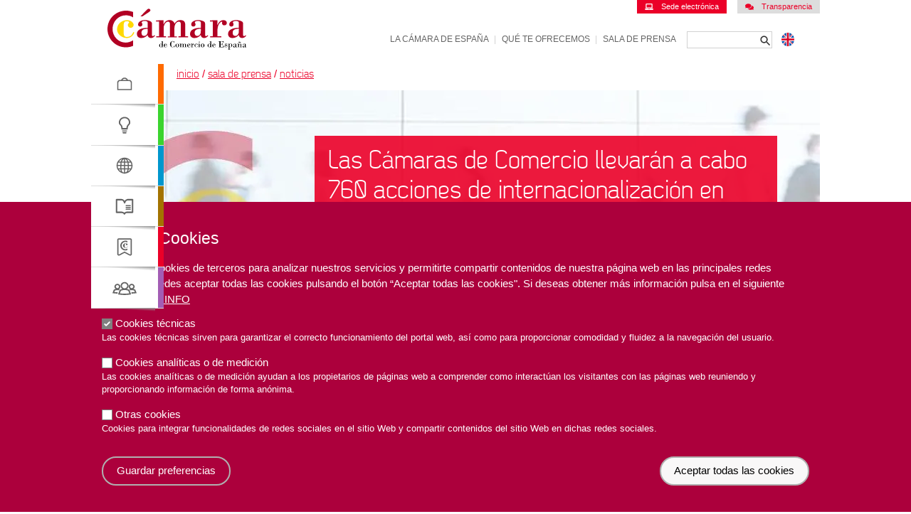

--- FILE ---
content_type: text/html; charset=UTF-8
request_url: https://www.camara.es/las-camaras-de-comercio-llevaran-cabo-760-acciones-de-internacionalizacion-en-2016
body_size: 18091
content:
<!DOCTYPE html>
<html lang="es" dir="ltr" prefix="og: https://ogp.me/ns#">
  <head>
    <meta charset="utf-8" />
<noscript><style>form.antibot * :not(.antibot-message) { display: none !important; }</style>
</noscript><meta name="description" content="Contarán con un presupuesto de más de 13 millones de euros procedentes del Fondo Europeo de Desarrollo Regional (FEDER), al que se sumará la cofinanciación de otros organismos y las propias empresas" />
<link rel="canonical" href="https://www.camara.es/las-camaras-de-comercio-llevaran-cabo-760-acciones-de-internacionalizacion-en-2016" />
<link rel="image_src" href="https://www.camara.es/sites/default/files/styles/large/public/noticias/listado_1.jpg.webp?itok=fJCGMuKi" />
<meta property="og:site_name" content="Cámara de España" />
<meta property="og:type" content="article" />
<meta property="og:url" content="https://www.camara.es/las-camaras-de-comercio-llevaran-cabo-760-acciones-de-internacionalizacion-en-2016" />
<meta property="og:title" content="Las Cámaras de Comercio llevarán a cabo 760 acciones de internacionalización en 2016 | Cámara de España" />
<meta property="og:description" content="Contarán con un presupuesto de más de 13 millones de euros procedentes del Fondo Europeo de Desarrollo Regional (FEDER), al que se sumará la cofinanciación de otros organismos y las propias empresas" />
<meta property="og:image" content="https://www.camara.es/sites/default/files/styles/large/public/noticias/listado_1.jpg.webp?itok=fJCGMuKi" />
<meta property="og:image:type" content="image/jpeg" />
<meta name="twitter:card" content="summary_large_image" />
<meta name="twitter:site" content="@camarascomercio" />
<meta name="twitter:description" content="Contarán con un presupuesto de más de 13 millones de euros procedentes del Fondo Europeo de Desarrollo Regional (FEDER), al que se sumará la cofinanciación de otros organismos y las propias empresas" />
<meta name="twitter:title" content="Las Cámaras de Comercio llevarán a cabo 760 acciones de internacionalización en 2016 | Cámara de España" />
<meta name="twitter:creator" content="@camarascomercio" />
<meta name="twitter:image:alt" content="Logo Cámara de Comercio" />
<meta name="twitter:image" content="https://www.camara.es/sites/default/files/styles/large/public/noticias/listado_1.jpg.webp?itok=fJCGMuKi" />
<meta name="Generator" content="Drupal 10 (https://www.drupal.org)" />
<meta name="MobileOptimized" content="width" />
<meta name="HandheldFriendly" content="true" />
<meta name="viewport" content="width=device-width, initial-scale=1.0" />
<link rel="icon" href="/themes/custom/wingsuit/apps/drupal/favicon.ico" type="image/vnd.microsoft.icon" />
<link rel="alternate" hreflang="es" href="https://www.camara.es/las-camaras-de-comercio-llevaran-cabo-760-acciones-de-internacionalizacion-en-2016" />

    <title>Las Cámaras de Comercio llevarán a cabo 760 acciones de internacionalización en 2016 | Cámara de España</title>
    <link rel="stylesheet" media="all" href="/sites/default/files/css/css_sUd8FrN8mFXm-dHa8wR6qE2hNFivZRd1aSZOPAB5rGk.css?delta=0&amp;language=es&amp;theme=wingsuit&amp;include=[base64]" />
<link rel="stylesheet" media="all" href="/sites/default/files/css/css_1n5GKj3aGvpLou2Bn0XM36BxnvJJ4b7TtEMtOd61qu0.css?delta=1&amp;language=es&amp;theme=wingsuit&amp;include=[base64]" />

    <script type="application/json" data-drupal-selector="drupal-settings-json">{"path":{"baseUrl":"\/","pathPrefix":"","currentPath":"node\/2933","currentPathIsAdmin":false,"isFront":false,"currentLanguage":"es"},"pluralDelimiter":"\u0003","suppressDeprecationErrors":true,"gtag":{"tagId":"","consentMode":false,"otherIds":[],"events":[],"additionalConfigInfo":[]},"ajaxPageState":{"libraries":"[base64]","theme":"wingsuit","theme_token":null},"ajaxTrustedUrl":{"form_action_p_pvdeGsVG5zNF_XLGPTvYSKCf43t8qZYSwcfZl2uzM":true},"gtm":{"tagId":null,"settings":{"data_layer":"dataLayer","include_classes":false,"allowlist_classes":"","blocklist_classes":"","include_environment":false,"environment_id":"","environment_token":""},"tagIds":["GTM-M2JHL3"]},"facebook_pixel":{"facebook_id":"1396949133800017","events":[{"event":"ViewContent","data":"{\u0022content_name\u0022:\u0022Las C\\u00e1maras de Comercio llevar\\u00e1n a cabo 760 acciones de internacionalizaci\\u00f3n en 2016\u0022,\u0022content_type\u0022:\u0022news\u0022,\u0022content_ids\u0022:[\u00222933\u0022]}"}],"fb_disable_advanced":false,"eu_cookie_compliance":true,"donottrack":false},"eu_cookie_compliance":{"cookie_policy_version":"1.0.0","popup_enabled":true,"popup_agreed_enabled":false,"popup_hide_agreed":false,"popup_clicking_confirmation":false,"popup_scrolling_confirmation":false,"popup_html_info":"\u003Cdiv aria-labelledby=\u0022popup-text\u0022  class=\u0022eu-cookie-compliance-banner eu-cookie-compliance-banner-info eu-cookie-compliance-banner--categories\u0022\u003E\n  \u003Cdiv class=\u0022popup-content info eu-cookie-compliance-content\u0022\u003E\n        \u003Cdiv id=\u0022popup-text\u0022 class=\u0022eu-cookie-compliance-message\u0022 role=\u0022document\u0022\u003E\n      \u003Ch2\u003EUso de Cookies\u003C\/h2\u003E\u003Cp\u003EUtilizamos cookies de terceros para analizar nuestros servicios y permitirte compartir contenidos de nuestra p\u00e1gina web en las principales redes sociales. Puedes aceptar todas las cookies pulsando el bot\u00f3n \u201cAceptar todas las cookies\u0022. Si deseas obtener m\u00e1s informaci\u00f3n pulsa en el siguiente enlace:\u003C\/p\u003E\n              \u003Cbutton type=\u0022button\u0022 class=\u0022find-more-button eu-cookie-compliance-more-button\u0022\u003EM\u00e1s info\u003C\/button\u003E\n          \u003C\/div\u003E\n\n          \u003Cdiv id=\u0022eu-cookie-compliance-categories\u0022 class=\u0022eu-cookie-compliance-categories\u0022\u003E\n                  \u003Cdiv class=\u0022eu-cookie-compliance-category\u0022\u003E\n            \u003Cdiv\u003E\n              \u003Cinput type=\u0022checkbox\u0022 name=\u0022cookie-categories\u0022 class=\u0022eu-cookie-compliance-category-checkbox\u0022 id=\u0022cookie-category-technical\u0022\n                     value=\u0022technical\u0022\n                      checked                       disabled  \u003E\n              \u003Clabel for=\u0022cookie-category-technical\u0022\u003ECookies t\u00e9cnicas\u003C\/label\u003E\n            \u003C\/div\u003E\n                          \u003Cdiv class=\u0022eu-cookie-compliance-category-description\u0022\u003ELas cookies t\u00e9cnicas sirven para garantizar el correcto funcionamiento del portal web, as\u00ed como para proporcionar comodidad y fluidez a la navegaci\u00f3n del usuario.\u003C\/div\u003E\n                      \u003C\/div\u003E\n                  \u003Cdiv class=\u0022eu-cookie-compliance-category\u0022\u003E\n            \u003Cdiv\u003E\n              \u003Cinput type=\u0022checkbox\u0022 name=\u0022cookie-categories\u0022 class=\u0022eu-cookie-compliance-category-checkbox\u0022 id=\u0022cookie-category-analytics\u0022\n                     value=\u0022analytics\u0022\n                                           \u003E\n              \u003Clabel for=\u0022cookie-category-analytics\u0022\u003ECookies anal\u00edticas o de medici\u00f3n\u003C\/label\u003E\n            \u003C\/div\u003E\n                          \u003Cdiv class=\u0022eu-cookie-compliance-category-description\u0022\u003ELas cookies anal\u00edticas o de medici\u00f3n ayudan a los propietarios de p\u00e1ginas web a comprender como interact\u00faan los visitantes con las p\u00e1ginas web reuniendo y proporcionando informaci\u00f3n de forma an\u00f3nima.\u003C\/div\u003E\n                      \u003C\/div\u003E\n                  \u003Cdiv class=\u0022eu-cookie-compliance-category\u0022\u003E\n            \u003Cdiv\u003E\n              \u003Cinput type=\u0022checkbox\u0022 name=\u0022cookie-categories\u0022 class=\u0022eu-cookie-compliance-category-checkbox\u0022 id=\u0022cookie-category-other\u0022\n                     value=\u0022other\u0022\n                                           \u003E\n              \u003Clabel for=\u0022cookie-category-other\u0022\u003EOtras cookies\u003C\/label\u003E\n            \u003C\/div\u003E\n                          \u003Cdiv class=\u0022eu-cookie-compliance-category-description\u0022\u003ECookies para integrar funcionalidades de redes sociales en el sitio Web y compartir contenidos del sitio Web en dichas redes sociales.\u003C\/div\u003E\n                      \u003C\/div\u003E\n                          \u003Cdiv class=\u0022eu-cookie-compliance-categories-buttons\u0022\u003E\n            \u003Cbutton type=\u0022button\u0022\n                    class=\u0022eu-cookie-compliance-save-preferences-button \u0022\u003EGuardar preferencias\u003C\/button\u003E\n          \u003C\/div\u003E\n              \u003C\/div\u003E\n    \n    \u003Cdiv id=\u0022popup-buttons\u0022 class=\u0022eu-cookie-compliance-buttons eu-cookie-compliance-has-categories\u0022\u003E\n            \u003Cbutton type=\u0022button\u0022 class=\u0022agree-button eu-cookie-compliance-default-button\u0022\u003EAceptar todas las cookies\u003C\/button\u003E\n              \u003Cbutton type=\u0022button\u0022 class=\u0022eu-cookie-withdraw-button visually-hidden\u0022\u003ERevocar consentimiento\u003C\/button\u003E\n          \u003C\/div\u003E\n  \u003C\/div\u003E\n\u003C\/div\u003E","use_mobile_message":false,"mobile_popup_html_info":"\u003Cdiv aria-labelledby=\u0022popup-text\u0022  class=\u0022eu-cookie-compliance-banner eu-cookie-compliance-banner-info eu-cookie-compliance-banner--categories\u0022\u003E\n  \u003Cdiv class=\u0022popup-content info eu-cookie-compliance-content\u0022\u003E\n        \u003Cdiv id=\u0022popup-text\u0022 class=\u0022eu-cookie-compliance-message\u0022 role=\u0022document\u0022\u003E\n      \n              \u003Cbutton type=\u0022button\u0022 class=\u0022find-more-button eu-cookie-compliance-more-button\u0022\u003EM\u00e1s info\u003C\/button\u003E\n          \u003C\/div\u003E\n\n          \u003Cdiv id=\u0022eu-cookie-compliance-categories\u0022 class=\u0022eu-cookie-compliance-categories\u0022\u003E\n                  \u003Cdiv class=\u0022eu-cookie-compliance-category\u0022\u003E\n            \u003Cdiv\u003E\n              \u003Cinput type=\u0022checkbox\u0022 name=\u0022cookie-categories\u0022 class=\u0022eu-cookie-compliance-category-checkbox\u0022 id=\u0022cookie-category-technical\u0022\n                     value=\u0022technical\u0022\n                      checked                       disabled  \u003E\n              \u003Clabel for=\u0022cookie-category-technical\u0022\u003ECookies t\u00e9cnicas\u003C\/label\u003E\n            \u003C\/div\u003E\n                          \u003Cdiv class=\u0022eu-cookie-compliance-category-description\u0022\u003ELas cookies t\u00e9cnicas sirven para garantizar el correcto funcionamiento del portal web, as\u00ed como para proporcionar comodidad y fluidez a la navegaci\u00f3n del usuario.\u003C\/div\u003E\n                      \u003C\/div\u003E\n                  \u003Cdiv class=\u0022eu-cookie-compliance-category\u0022\u003E\n            \u003Cdiv\u003E\n              \u003Cinput type=\u0022checkbox\u0022 name=\u0022cookie-categories\u0022 class=\u0022eu-cookie-compliance-category-checkbox\u0022 id=\u0022cookie-category-analytics\u0022\n                     value=\u0022analytics\u0022\n                                           \u003E\n              \u003Clabel for=\u0022cookie-category-analytics\u0022\u003ECookies anal\u00edticas o de medici\u00f3n\u003C\/label\u003E\n            \u003C\/div\u003E\n                          \u003Cdiv class=\u0022eu-cookie-compliance-category-description\u0022\u003ELas cookies anal\u00edticas o de medici\u00f3n ayudan a los propietarios de p\u00e1ginas web a comprender como interact\u00faan los visitantes con las p\u00e1ginas web reuniendo y proporcionando informaci\u00f3n de forma an\u00f3nima.\u003C\/div\u003E\n                      \u003C\/div\u003E\n                  \u003Cdiv class=\u0022eu-cookie-compliance-category\u0022\u003E\n            \u003Cdiv\u003E\n              \u003Cinput type=\u0022checkbox\u0022 name=\u0022cookie-categories\u0022 class=\u0022eu-cookie-compliance-category-checkbox\u0022 id=\u0022cookie-category-other\u0022\n                     value=\u0022other\u0022\n                                           \u003E\n              \u003Clabel for=\u0022cookie-category-other\u0022\u003EOtras cookies\u003C\/label\u003E\n            \u003C\/div\u003E\n                          \u003Cdiv class=\u0022eu-cookie-compliance-category-description\u0022\u003ECookies para integrar funcionalidades de redes sociales en el sitio Web y compartir contenidos del sitio Web en dichas redes sociales.\u003C\/div\u003E\n                      \u003C\/div\u003E\n                          \u003Cdiv class=\u0022eu-cookie-compliance-categories-buttons\u0022\u003E\n            \u003Cbutton type=\u0022button\u0022\n                    class=\u0022eu-cookie-compliance-save-preferences-button \u0022\u003EGuardar preferencias\u003C\/button\u003E\n          \u003C\/div\u003E\n              \u003C\/div\u003E\n    \n    \u003Cdiv id=\u0022popup-buttons\u0022 class=\u0022eu-cookie-compliance-buttons eu-cookie-compliance-has-categories\u0022\u003E\n            \u003Cbutton type=\u0022button\u0022 class=\u0022agree-button eu-cookie-compliance-default-button\u0022\u003EAceptar todas las cookies\u003C\/button\u003E\n              \u003Cbutton type=\u0022button\u0022 class=\u0022eu-cookie-withdraw-button visually-hidden\u0022\u003ERevocar consentimiento\u003C\/button\u003E\n          \u003C\/div\u003E\n  \u003C\/div\u003E\n\u003C\/div\u003E","mobile_breakpoint":768,"popup_html_agreed":false,"popup_use_bare_css":true,"popup_height":"auto","popup_width":"100%","popup_delay":1000,"popup_link":"\/legal-y-privacidad","popup_link_new_window":true,"popup_position":false,"fixed_top_position":true,"popup_language":"es","store_consent":false,"better_support_for_screen_readers":false,"cookie_name":"","reload_page":false,"domain":"","domain_all_sites":false,"popup_eu_only":false,"popup_eu_only_js":false,"cookie_lifetime":100,"cookie_session":0,"set_cookie_session_zero_on_disagree":0,"disagree_do_not_show_popup":false,"method":"categories","automatic_cookies_removal":true,"allowed_cookies":"analytics:_ga\r\nanalytics:_gid\r\nanalytics:_ga*\r\nanalytics:MCPopupClosed\r\nmodal_closed","withdraw_markup":"\u003Cbutton type=\u0022button\u0022 class=\u0022eu-cookie-withdraw-tab\u0022\u003EOpciones de privacidad\u003C\/button\u003E\n\u003Cdiv aria-labelledby=\u0022popup-text\u0022 class=\u0022eu-cookie-withdraw-banner\u0022\u003E\n  \u003Cdiv class=\u0022popup-content info eu-cookie-compliance-content\u0022\u003E\n    \u003Cdiv id=\u0022popup-text\u0022 class=\u0022eu-cookie-compliance-message\u0022 role=\u0022document\u0022\u003E\n      \u003Cp\u003EPuede revocar el consentimiento de cookies en cualquier momento pulsando el siguiente bot\u00f3n:\u003C\/p\u003E\n    \u003C\/div\u003E\n    \u003Cdiv id=\u0022popup-buttons\u0022 class=\u0022eu-cookie-compliance-buttons\u0022\u003E\n      \u003Cbutton type=\u0022button\u0022 class=\u0022eu-cookie-withdraw-button \u0022\u003ERevocar consentimiento\u003C\/button\u003E\n    \u003C\/div\u003E\n  \u003C\/div\u003E\n\u003C\/div\u003E","withdraw_enabled":true,"reload_options":0,"reload_routes_list":"","withdraw_button_on_info_popup":false,"cookie_categories":["technical","analytics","other"],"cookie_categories_details":{"technical":{"uuid":"b13a58a8-af60-47f4-aa77-0bf4b4349062","langcode":"es","status":true,"dependencies":[],"id":"technical","label":"Cookies t\u00e9cnicas","description":"Las cookies t\u00e9cnicas sirven para garantizar el correcto funcionamiento del portal web, as\u00ed como para proporcionar comodidad y fluidez a la navegaci\u00f3n del usuario.","checkbox_default_state":"required","weight":-9},"analytics":{"uuid":"ce9169f0-a9a8-43b7-8183-a423be0cc771","langcode":"es","status":true,"dependencies":[],"id":"analytics","label":"Cookies anal\u00edticas o de medici\u00f3n","description":"Las cookies anal\u00edticas o de medici\u00f3n ayudan a los propietarios de p\u00e1ginas web a comprender como interact\u00faan los visitantes con las p\u00e1ginas web reuniendo y proporcionando informaci\u00f3n de forma an\u00f3nima.","checkbox_default_state":"unchecked","weight":-8},"other":{"uuid":"302669eb-bea6-430d-95fc-008fce34f24f","langcode":"es","status":true,"dependencies":[],"id":"other","label":"Otras cookies","description":"Cookies para integrar funcionalidades de redes sociales en el sitio Web y compartir contenidos del sitio Web en dichas redes sociales.","checkbox_default_state":"unchecked","weight":-7}},"enable_save_preferences_button":true,"cookie_value_disagreed":"0","cookie_value_agreed_show_thank_you":"1","cookie_value_agreed":"2","containing_element":"body","settings_tab_enabled":false,"olivero_primary_button_classes":"","olivero_secondary_button_classes":"","close_button_action":"close_banner","open_by_default":true,"modules_allow_popup":true,"hide_the_banner":false,"geoip_match":true,"unverified_scripts":[]},"user":{"uid":0,"permissionsHash":"78a074f124ae66f46b1bca516c889f7e7efbf3b6f102fd45245587da310e4f56"}}</script>
<script src="/sites/default/files/js/js_tF-hNC3qhImOZjUAFXGMnSUCjfvbMwIl3yrSRghEivY.js?scope=header&amp;delta=0&amp;language=es&amp;theme=wingsuit&amp;include=eJxtjkEOwjAMBD8U1U-yXMdEpk4cpQkUXk-kcinisquZ0zBlagRJijRlfGgURxrdJa8Sgwxk901lXq6mVFjgnww3YlmnxaqHGFwxJPdkgp0SpDm_vNCdjqvM4UxAo_fLnCJ4YVPewlCs1Lu0ssNuM7gtX8YTw1NL2od2YG_yAV8tWL0"></script>
<script src="/modules/contrib/google_tag/js/gtag.js?t93w1y"></script>
<script src="/modules/contrib/google_tag/js/gtm.js?t93w1y"></script>


  </head>
  <body class="flex flex-col overflow-x-hidden">
        <noscript><iframe src="https://www.googletagmanager.com/ns.html?id=GTM-M2JHL3"
                  height="0" width="0" style="display:none;visibility:hidden"></iframe></noscript>

      <div class="dialog-off-canvas-main-canvas flex flex-col flex-1 container mx-auto" data-off-canvas-main-canvas>
    
  
<header
  class="header-offset bg-white w-full z-40 top-0 relative py-2 lg:pt-1 pb-2 md:pt-0 shadow md:shadow-none"
  x-data="{ menuIsOpen: window.innerWidth >= 768 }"
  x-on:resize.window = "menuIsOpen = (window.innerWidth >=768) ? true : false"
>
  




    <div  class="px-6 w-full mx-auto">
            <div class="flex md:justify-between items-center md:flex-row">
                <div
          class="relative flex items-center mr-6 md:hidden"
          @click="menuIsOpen = !menuIsOpen"
        >
          <div class="ui-hamburger-02" :class="{'is-active': menuIsOpen}"></div>
        </div>

                <div class="">
          
<a href="/" title="Página de Inicio" class="block w-52 h-12 lg:h-20">
  <img src="/themes/custom/wingsuit/dist/app-drupal/images/logo.svg" alt="Logo" class="logo h-full">
</a>
        </div>

                <div>

          <div
            x-cloak
            x-show="menuIsOpen"
            x-transition:enter="transition-all ease-out duration-300 md:block overflow-hidden"
            x-transition:enter-start="max-h-0 md:block "
            x-transition:enter-end="max-h-96 md:block"
            x-transition:leave="transition-all ease-in duration-300 md:block overflow-hidden"
            x-transition:leave-start="max-h-96 md:block"
            x-transition:leave-end="max-h-0 md:block"
            class="flex flex-col md:space-y-4 w-full text-gray-800 bg-white border-b md:border-none border-gray-200 shadow md:shadow-none mt-0.5 absolute z-20 left-0 top-16 md:top-14 lg:top-20 md:static lg:block md:w-auto"
            :class="{'md:block': !menuIsOpen}"
          >



                        <div class="md:flex md:flex-wrap md:items-center md:justify-end	md:pt-4 lg:pt-7">

                            <div class="lg:absolute lg:top-0 lg:right-0">
                <nav role="navigation" aria-labelledby="block-superior-menu-menu" id="block-superior-menu">
  

  
          <div class="space-x-4 w-full justify-end hidden md:flex">
            

    

  <a  href="https://sede.camara.es/" class="flex items-center justify-center inline-flex focus:ring-2 focus:ring-blue-300 py-0.5 px-3 flex-row-reverse border-accent bg-accent text-white text-xs">
          Sede electrónica
    
          <div class="mr-3"></div>
      

  
<svg class="svg fill-current w-3 h-3">
  <use xlink:href="/themes/custom/wingsuit/dist/app-drupal/images/spritemap.svg#laptop"></use>
</svg>

      </a>
                

    

  <a  href="/transparencia" class="flex items-center justify-center inline-flex focus:ring-2 focus:ring-blue-300 py-0.5 px-3 flex-row-reverse border-gray-50 bg-gray-50 text-accent hover:bg-gray-100 hover:border-gray-100 text-xs">
          Transparencia
    
          <div class="mr-3"></div>
      

  
<svg class="svg fill-current w-3 h-3">
  <use xlink:href="/themes/custom/wingsuit/dist/app-drupal/images/spritemap.svg#comments"></use>
</svg>

      </a>
      </div>

<div class="md:hidden uppercase">
  <ul class="flex flex-col md:flex-row justify-end">
          <li class="
      flex items-center w-full h-10 lg:h-12 bg-gray-10 border-b border-r-4 border-gray-50 px-8 special-text-sm
      md:w-auto md:h-auto md:bg-white md:border-0 md:px-0"
    >
              <a href="https://sede.camara.es/" class="hover:underline  text-gray-600">
          Sede electrónica
        </a>
      
              <span class="text-gray-100 px-2 hidden md:inline-block">
          
        </span>
          </li>
          <li class="
      flex items-center w-full h-10 lg:h-12 bg-gray-10 border-b border-r-4 border-gray-50 px-8 special-text-sm
      md:w-auto md:h-auto md:bg-white md:border-0 md:px-0"
    >
              <a href="/transparencia" class="hover:underline  text-gray-600">
          Transparencia
        </a>
      
          </li>
  </ul>
</div>

  </nav>

               </div>

              <div class="md:w-full lg:w-auto">
                <nav role="navigation" aria-labelledby="block-institutional-menu-menu" id="block-institutional-menu">
  

  
        
  <ul class="flex flex-col md:flex-row justify-end">
          <li class="
      flex items-center w-full h-10 lg:h-12 bg-gray-10 border-b border-r-4 border-gray-50 px-8 special-text-sm
      md:w-auto md:h-auto md:bg-white md:border-0 md:px-0"
    >
              <a href="/la-camara-de-espana" class="hover:underline uppercase text-gray-600">
          La Cámara de España
        </a>
      
              <span class="text-gray-100 px-2 hidden md:inline-block">
          |
        </span>
          </li>
          <li class="
      flex items-center w-full h-10 lg:h-12 bg-gray-10 border-b border-r-4 border-gray-50 px-8 special-text-sm
      md:w-auto md:h-auto md:bg-white md:border-0 md:px-0"
    >
              <a href="/que-te-ofrecemos" class="hover:underline uppercase text-gray-600">
          Qué te ofrecemos
        </a>
      
              <span class="text-gray-100 px-2 hidden md:inline-block">
          |
        </span>
          </li>
          <li class="
      flex items-center w-full h-10 lg:h-12 bg-gray-10 border-b border-r-4 border-gray-50 px-8 special-text-sm
      md:w-auto md:h-auto md:bg-white md:border-0 md:px-0"
    >
              <a href="/sala-de-prensa" class="hover:underline uppercase text-gray-600">
          Sala de prensa
        </a>
      
          </li>
  </ul>

  </nav>


                
              </div>

              <div class="flex justify-between pr-12 lg:pr-0 h-12 bg-gray-10 border-b border-r-4 border-gray-50 md:bg-transparent md:border-0">
                <div class="lg:order-last">
                  <div class="language-switcher-language-url" id="block-language-switcher" role="navigation">
  
  

  
  
<ul class="px-8 py-3.5 md:p-3.5 transform z-40"><li class="last:mb-0 mb-4 group">
        <a
          href="/en"
           class="flex items-center dark:text-white group-hover:text-yellow-500 transition-colors"
        >
          
  

  
<svg class="svg fill-current w-5 h-5">
  <use xlink:href="/themes/custom/wingsuit/dist/app-drupal/images/spritemap.svg#en"></use>
</svg>

        </a>
      </li></ul>

</div>

                </div>

                <div class=" ">
                  <form class="flex items-center md:ml-4 w-full" action="/las-camaras-de-comercio-llevaran-cabo-760-acciones-de-internacionalizacion-en-2016" method="post" id="camara-search" accept-charset="UTF-8">
  

<label class="js-form-item form-item form-type-textfield form-keys block mb-4">
  <div>
          <div  class="mb-2" >
      

<span class="sr-only pr-4" for="edit-keys">
    Buscar

      </span>
      </div>
    
    
    
    


  <input  id="general-search-text" size="20" class="bg-white mt-1 pt-0 pb-0 pr-8 md:max-w-32 md:focus:max-w-44 transition-all form-text form-input w-full border-gray-50 py-1.5 px-3 bg-gray-10 border-gray-100 hover:border-gray-500 focus:bg-white" @mouseover="document.getElementById(&#039;general-search-text&#039;).focus()" @mouseover.away="document.getElementById(&#039;general-search-text&#039;).blur()" data-drupal-selector="edit-keys" type="text" name="keys" value="" maxlength="128" />


    
    
    
      </div>
</label>



  <input  autocomplete="off" data-drupal-selector="form-dxyu3-rcqu-uzt3culsryjzj-8sscc8b-chnyu-hzaa" type="hidden" name="form_build_id" value="form-dxyu3_rCqU-uZT3CulsRyjzj_8SSCc8B-CHNYu_HZaA" />



  <input  data-drupal-selector="edit-camara-search" type="hidden" name="form_id" value="camara_search" />
<div data-drupal-selector="edit-actions" class="form-actions js-form-wrapper form-wrapper" id="edit-actions">


  



  <input  class="hidden button js-form-submit form-submit flex items-center justify-center inline-flex focus:ring-2 focus:ring-blue-300 py-2 px-10 flex-row border-accent bg-accent text-white cursor-pointer text-base font-bold button-shadow" x-ref="general_search_submit" data-drupal-selector="edit-submit" type="submit" id="edit-submit" name="op" value="Buscar" />
  



  <div  type="submit" value="Enviar" class="block -ml-8 mb-2 flex items-center justify-center inline-flex focus:ring-2 focus:ring-blue-300 py-0 flex-row text-gray-800 hover:ring text-base md:text-lg md:leading-tight" @click="$refs.general_search_submit.click()" tabindex="0" data-drupal-selector="button">
          
    
          <div class="ml-3"></div>
      

  
<svg class="svg fill-current w-5 h-5">
  <use xlink:href="/themes/custom/wingsuit/dist/app-drupal/images/spritemap.svg#search"></use>
</svg>

      </div>
</div>

</form>


                </div>
              </div>

            </div>

                        <div class="md:absolute z-20 left-0 top-20 order-first">
              <nav role="navigation" aria-labelledby="block-areas-menu-menu" id="block-areas-menu">
  

  
          



<ul class="group w-full md:w-min">
      
    <li
      class="flex flex-col creacion "
      x-data="{ open: false }"
      @mouseover="open = (window.innerWidth >=768) ? true : false"
      @mouseover.away="open = false"
    >
            <div class="flex items-center text-gray-600 border-b border-b-gray-50 md:border-gray-50 bg-white w-full md:max-w-max relative md:hover:text-accent md:hover:bg-accent border-r-4 border-r-accent md:border-r-0 md:after:absolute md:after:left-0 md:after:-bottom-1.5 md:after:z-10 md:after:w-24 md:after:h-1.5 md:after:block md:after:bg-gradient-to-bl md:after:from-gray-400 md:after:via-transparent group-hover:md:after:transition-all group-hover:md:after:duration-200 group-hover:md:after:ease-in group-hover:after:left-48">

                <div class="peer py-0 md:py-3 px-4 md:px-8 md:border-r-8 md:border-accent bg-white group-hover:border-r-0">
          
  

  
<svg class="svg fill-current w-9 h-9">
  <use xlink:href="/themes/custom/wingsuit/dist/app-drupal/images/spritemap.svg#creacion"></use>
</svg>

        </div>

                <a class="flex md:hidden px-4 text-black items-center uppercase h-12 md:h-14 w-full md:w-52 special-text-sm md:peer-hover:text-white md:hover:text-white group-hover:flex" href="/creacion-de-empresas">
          Creación de empresas
        </a>

      </div>

            <div
        class="absolute z-20 left-72 w-[560px] min-h-[475px] flex top-0 border-l-4 border-accent bg-white text-black special-text-sm shadow-lg "
        x-cloak
        x-show="open"
      >

                <div class="border-r border-gray-50 px-5 py-8  w-1/2">
          <div class="text-accent text-base">
            Información de interés...
          </div>

                      <div class="divide-y divide-gray-50">
                              <div class="py-4">
                  <div class="font-bold py-2 hover:underline">
                    <a href="/creacion-de-empresas/concretar-la-idea-de-tu-negocio-y-crear-tu-empresa" hreflang="es">Concretar la idea de tu negocio y crear tu empresa</a>
                  </div>

                  <ul class="list-disc ml-4">
                                          <li class="text-accent py-1 hover:underline">
                        <span class="text-black">
                          <a href="/creacion-de-empresas/concretar-la-idea-de-tu-negocio-y-crear-tu-empresa#itinerario77" hreflang="es">Para identificar y dar forma a tu idea de negocio</a>
                        </span>
                      </li>
                                          <li class="text-accent py-1 hover:underline">
                        <span class="text-black">
                          <a href="/creacion-de-empresas/concretar-la-idea-de-tu-negocio-y-crear-tu-empresa#itinerario78" hreflang="es">Fuentes de financiación y ayudas</a>
                        </span>
                      </li>
                                          <li class="text-accent py-1 hover:underline">
                        <span class="text-black">
                          <a href="/creacion-de-empresas/concretar-la-idea-de-tu-negocio-y-crear-tu-empresa#itinerario79" hreflang="es">Tramitar la constitución de tu empresa</a>
                        </span>
                      </li>
                                      </ul>
                </div>
                          </div>
          
                  </div>

                <div class="px-5 py-8 w-1/2">
          <div class="text-accent text-base">
            Nuestra oferta
          </div>

                      <div class="divide-y divide-gray-50">
                              <div class="py-4">
                                    






  <div class="gap-x-2 flex items-center py-2">

              <div class="flex-shrink  text-white bg-accent p-1">
        
  

  
<svg class="svg fill-current w-5 h-5">
  <use xlink:href="/themes/custom/wingsuit/dist/app-drupal/images/spritemap.svg#paperwork"></use>
</svg>

      </div>
    
        <div class="flex gap-2">

      
      <div class="">                    <div class="font-bold hover:underline">
                      <a href="/creacion-de-empresas#tramites" hreflang="es">Trámites</a>
                    </div>
                  </div>

    </div>
  </div>

                  <ul class="list-disc ml-4">
                                          <li class="text-accent py-1 hover:underline">
                        <span class="text-black">
                          <a href="/creacion-de-empresas/certificado-de-reconocimiento-y-notoriedad-de-marca" hreflang="es">Certificado de reconocimiento y renombre de marca</a>
                        </span>
                      </li>
                                      </ul>
                </div>
                              <div class="py-4">
                                    






  <div class="gap-x-2 flex items-center py-2">

              <div class="flex-shrink  text-white bg-accent p-1">
        
  

  
<svg class="svg fill-current w-5 h-5">
  <use xlink:href="/themes/custom/wingsuit/dist/app-drupal/images/spritemap.svg#subsidies"></use>
</svg>

      </div>
    
        <div class="flex gap-2">

      
      <div class="">                    <div class="font-bold hover:underline">
                      <a href="/creacion-de-empresas#ayudas" hreflang="es">Ayudas</a>
                    </div>
                  </div>

    </div>
  </div>

                  <ul class="list-disc ml-4">
                                          <li class="text-accent py-1 hover:underline">
                        <span class="text-black">
                          <a href="/creacion-de-empresas/emprendedoras" hreflang="es">Emprendedoras</a>
                        </span>
                      </li>
                                          <li class="text-accent py-1 hover:underline">
                        <span class="text-black">
                          <a href="/entrecomp4transition" hreflang="es">EntreComp4Transition</a>
                        </span>
                      </li>
                                          <li class="text-accent py-1 hover:underline">
                        <span class="text-black">
                          <a href="/creacion-de-empresas/espana-emprende" hreflang="es">España Emprende</a>
                        </span>
                      </li>
                                          <li class="text-accent py-1 hover:underline">
                        <span class="text-black">
                          <a href="/creacion-de-empresas/programa-impulsa-startup" hreflang="es">Impulsa Startup</a>
                        </span>
                      </li>
                                      </ul>
                </div>
                          </div>
                  </div>

      </div>
    </li>
      
    <li
      class="flex flex-col innovacion "
      x-data="{ open: false }"
      @mouseover="open = (window.innerWidth >=768) ? true : false"
      @mouseover.away="open = false"
    >
            <div class="flex items-center text-gray-600 border-b border-b-gray-50 md:border-gray-50 bg-white w-full md:max-w-max relative md:hover:text-accent md:hover:bg-accent border-r-4 border-r-accent md:border-r-0 md:after:absolute md:after:left-0 md:after:-bottom-1.5 md:after:z-10 md:after:w-24 md:after:h-1.5 md:after:block md:after:bg-gradient-to-bl md:after:from-gray-400 md:after:via-transparent group-hover:md:after:transition-all group-hover:md:after:duration-200 group-hover:md:after:ease-in group-hover:after:left-48">

                <div class="peer py-0 md:py-3 px-4 md:px-8 md:border-r-8 md:border-accent bg-white group-hover:border-r-0">
          
  

  
<svg class="svg fill-current w-9 h-9">
  <use xlink:href="/themes/custom/wingsuit/dist/app-drupal/images/spritemap.svg#innovacion"></use>
</svg>

        </div>

                <a class="flex md:hidden px-4 text-black items-center uppercase h-12 md:h-14 w-full md:w-52 special-text-sm md:peer-hover:text-white md:hover:text-white group-hover:flex" href="/innovacion-y-competitividad">
          Innovación, digitalización y competitividad
        </a>

      </div>

            <div
        class="absolute z-20 left-72 w-[560px] min-h-[475px] flex top-0 border-l-4 border-accent bg-white text-black special-text-sm shadow-lg "
        x-cloak
        x-show="open"
      >

                <div class="border-r border-gray-50 px-5 py-8  w-1/2">
          <div class="text-accent text-base">
            Información de interés...
          </div>

                      <div class="divide-y divide-gray-50">
                              <div class="py-4">
                  <div class="font-bold py-2 hover:underline">
                    <a href="/innovacion-y-competitividad/como-ser-competitivo" hreflang="es">Cómo ser competitivo</a>
                  </div>

                  <ul class="list-disc ml-4">
                                          <li class="text-accent py-1 hover:underline">
                        <span class="text-black">
                          <a href="/innovacion-y-competitividad/como-ser-competitivo#itinerario86" hreflang="es">La competitividad</a>
                        </span>
                      </li>
                                          <li class="text-accent py-1 hover:underline">
                        <span class="text-black">
                          <a href="/innovacion-y-competitividad/como-ser-competitivo#itinerario87" hreflang="es">La innovación</a>
                        </span>
                      </li>
                                          <li class="text-accent py-1 hover:underline">
                        <span class="text-black">
                          <a href="/innovacion-y-competitividad/como-ser-competitivo#itinerario88" hreflang="es">Las nuevas tecnologías</a>
                        </span>
                      </li>
                                          <li class="text-accent py-1 hover:underline">
                        <span class="text-black">
                          <a href="/innovacion-y-competitividad/como-ser-competitivo#itinerario89" hreflang="es">Las fuentes de financiación</a>
                        </span>
                      </li>
                                          <li class="text-accent py-1 hover:underline">
                        <span class="text-black">
                          <a href="/innovacion-y-competitividad/como-ser-competitivo#itinerario90" hreflang="es">La competitividad en el sector turístico</a>
                        </span>
                      </li>
                                          <li class="text-accent py-1 hover:underline">
                        <span class="text-black">
                          <a href="/innovacion-y-competitividad/como-ser-competitivo#itinerario91" hreflang="es">La competitividad en el comercio minorista</a>
                        </span>
                      </li>
                                      </ul>
                </div>
                              <div class="py-4">
                  <div class="font-bold py-2 hover:underline">
                    <a href="/innovacion-y-competitividad/como-innovar" hreflang="es">¿Cómo Innovar en mi empresa?</a>
                  </div>

                  <ul class="list-disc ml-4">
                                          <li class="text-accent py-1 hover:underline">
                        <span class="text-black">
                          <a href="/innovacion-y-competitividad/como-innovar/proceso" hreflang="es">El proceso de innovación</a>
                        </span>
                      </li>
                                          <li class="text-accent py-1 hover:underline">
                        <span class="text-black">
                          <a href="/innovacion-y-competitividad/como-innovar/herramientas" hreflang="es">Herramientas de innovación</a>
                        </span>
                      </li>
                                          <li class="text-accent py-1 hover:underline">
                        <span class="text-black">
                          <a href="/innovacion-y-competitividad/como-innovar/internacionalizacion-idi" hreflang="es">Internacionalización de I+D+i</a>
                        </span>
                      </li>
                                          <li class="text-accent py-1 hover:underline">
                        <span class="text-black">
                          <a href="/innovacion-y-competitividad/como-innovar/financiacion" hreflang="es">Financiación del I+D+i</a>
                        </span>
                      </li>
                                          <li class="text-accent py-1 hover:underline">
                        <span class="text-black">
                          <a href="/innovacion-y-competitividad/como-innovar/convocatorias" hreflang="es">Convocatorias de Ayudas</a>
                        </span>
                      </li>
                                          <li class="text-accent py-1 hover:underline">
                        <span class="text-black">
                          <a href="/innovacion-y-competitividad/como-innovar/preguntas-frecuentes" hreflang="es">FAQs</a>
                        </span>
                      </li>
                                      </ul>
                </div>
                              <div class="py-4">
                  <div class="font-bold py-2 hover:underline">
                    <a href="/innovacion-y-competitividad/proteger-la-innovacion" hreflang="es">¿Cómo proteger la innovación?</a>
                  </div>

                  <ul class="list-disc ml-4">
                                          <li class="text-accent py-1 hover:underline">
                        <span class="text-black">
                          <a href="/innovacion-y-competitividad/proteger-la-innovacion/propiedad-industrial" hreflang="es">Propiedad Industrial e Intelectual</a>
                        </span>
                      </li>
                                      </ul>
                </div>
                          </div>
          
                  </div>

                <div class="px-5 py-8 w-1/2">
          <div class="text-accent text-base">
            Nuestra oferta
          </div>

                      <div class="divide-y divide-gray-50">
                              <div class="py-4">
                                    






  <div class="gap-x-2 flex items-center py-2">

              <div class="flex-shrink  text-white bg-accent p-1">
        
  

  
<svg class="svg fill-current w-5 h-5">
  <use xlink:href="/themes/custom/wingsuit/dist/app-drupal/images/spritemap.svg#services"></use>
</svg>

      </div>
    
        <div class="flex gap-2">

      
      <div class="">                    <div class="font-bold hover:underline">
                      <a href="/innovacion-y-competitividad#servicios" hreflang="es">Servicios</a>
                    </div>
                  </div>

    </div>
  </div>

                  <ul class="list-disc ml-4">
                                          <li class="text-accent py-1 hover:underline">
                        <span class="text-black">
                          <a href="/innovacion-y-competitividad/acelerando-capacidades-inteligentes-agroindustria-asca" hreflang="es">Acelerando las capacidades inteligentes en la agroindustria (ASCA)</a>
                        </span>
                      </li>
                                          <li class="text-accent py-1 hover:underline">
                        <span class="text-black">
                          <a href="/innovacion-y-competitividad/colaboracion-diseno-empresa-sostenible-DeCo" hreflang="es">Colaboración en el diseño para una empresa sostenible (DeCo)</a>
                        </span>
                      </li>
                                      </ul>
                </div>
                              <div class="py-4">
                                    






  <div class="gap-x-2 flex items-center py-2">

              <div class="flex-shrink  text-white bg-accent p-1">
        
  

  
<svg class="svg fill-current w-5 h-5">
  <use xlink:href="/themes/custom/wingsuit/dist/app-drupal/images/spritemap.svg#paperwork"></use>
</svg>

      </div>
    
        <div class="flex gap-2">

      
      <div class="">                    <div class="font-bold hover:underline">
                      <a href="/innovacion-y-competitividad#tramites" hreflang="es">Trámites</a>
                    </div>
                  </div>

    </div>
  </div>

                  <ul class="list-disc ml-4">
                                          <li class="text-accent py-1 hover:underline">
                        <span class="text-black">
                          <a href="/innovacion-y-competitividad/certificado-de-pertenencia-al-censo-empresarial" hreflang="es">Certificado de pertenencia al censo empresarial</a>
                        </span>
                      </li>
                                          <li class="text-accent py-1 hover:underline">
                        <span class="text-black">
                          <a href="/innovacion-y-competitividad/certificado-de-tamano-empresarial" hreflang="es">Certificado de tamaño empresarial</a>
                        </span>
                      </li>
                                      </ul>
                </div>
                              <div class="py-4">
                                    






  <div class="gap-x-2 flex items-center py-2">

              <div class="flex-shrink  text-white bg-accent p-1">
        
  

  
<svg class="svg fill-current w-5 h-5">
  <use xlink:href="/themes/custom/wingsuit/dist/app-drupal/images/spritemap.svg#subsidies"></use>
</svg>

      </div>
    
        <div class="flex gap-2">

      
      <div class="">                    <div class="font-bold hover:underline">
                      <a href="/innovacion-y-competitividad#ayudas" hreflang="es">Ayudas</a>
                    </div>
                  </div>

    </div>
  </div>

                  <ul class="list-disc ml-4">
                                          <li class="text-accent py-1 hover:underline">
                        <span class="text-black">
                          <a href="/innovacion-y-competitividad/anclando-cadenas-valor-sostenibles-brasil" hreflang="es">Anclando cadenas de valor sostenibles en Brasil</a>
                        </span>
                      </li>
                                          <li class="text-accent py-1 hover:underline">
                        <span class="text-black">
                          <a href="/innovacion-y-competitividad/apoyo-comercio-minorista" hreflang="es">Apoyo al Comercio Minorista</a>
                        </span>
                      </li>
                                          <li class="text-accent py-1 hover:underline">
                        <span class="text-black">
                          <a href="/innovacion-y-competitividad/greeninmed" hreflang="es">GREENinMED</a>
                        </span>
                      </li>
                                          <li class="text-accent py-1 hover:underline">
                        <span class="text-black">
                          <a href="/life-ee4horeca" hreflang="es">LIFE: EE4HORECA</a>
                        </span>
                      </li>
                                          <li class="text-accent py-1 hover:underline">
                        <span class="text-black">
                          <a href="/innovacion-y-competitividad/red-de-oficinas-acelera-pyme" hreflang="es">Oficinas Acelera Pyme</a>
                        </span>
                      </li>
                                          <li class="text-accent py-1 hover:underline">
                        <span class="text-black">
                          <a href="/innovacion-y-competitividad/pyme-cibersegura" hreflang="es">Pyme Cibersegura</a>
                        </span>
                      </li>
                                          <li class="text-accent py-1 hover:underline">
                        <span class="text-black">
                          <a href="/innovacion-y-competitividad/pyme-digital" hreflang="es">Pyme Digital</a>
                        </span>
                      </li>
                                          <li class="text-accent py-1 hover:underline">
                        <span class="text-black">
                          <a href="/innovacion-y-competitividad/pyme_innova" hreflang="es">Pyme Innova</a>
                        </span>
                      </li>
                                          <li class="text-accent py-1 hover:underline">
                        <span class="text-black">
                          <a href="/innovacion-y-competitividad/pyme-sostenible" hreflang="es">Pyme Sostenible</a>
                        </span>
                      </li>
                                      </ul>
                </div>
                          </div>
                  </div>

      </div>
    </li>
      
    <li
      class="flex flex-col comercio "
      x-data="{ open: false }"
      @mouseover="open = (window.innerWidth >=768) ? true : false"
      @mouseover.away="open = false"
    >
            <div class="flex items-center text-gray-600 border-b border-b-gray-50 md:border-gray-50 bg-white w-full md:max-w-max relative md:hover:text-accent md:hover:bg-accent border-r-4 border-r-accent md:border-r-0 md:after:absolute md:after:left-0 md:after:-bottom-1.5 md:after:z-10 md:after:w-24 md:after:h-1.5 md:after:block md:after:bg-gradient-to-bl md:after:from-gray-400 md:after:via-transparent group-hover:md:after:transition-all group-hover:md:after:duration-200 group-hover:md:after:ease-in group-hover:after:left-48">

                <div class="peer py-0 md:py-3 px-4 md:px-8 md:border-r-8 md:border-accent bg-white group-hover:border-r-0">
          
  

  
<svg class="svg fill-current w-9 h-9">
  <use xlink:href="/themes/custom/wingsuit/dist/app-drupal/images/spritemap.svg#comercio"></use>
</svg>

        </div>

                <a class="flex md:hidden px-4 text-black items-center uppercase h-12 md:h-14 w-full md:w-52 special-text-sm md:peer-hover:text-white md:hover:text-white group-hover:flex" href="/comercio-exterior">
          Comercio exterior
        </a>

      </div>

            <div
        class="absolute z-20 left-72 w-[560px] min-h-[475px] flex top-0 border-l-4 border-accent bg-white text-black special-text-sm shadow-lg "
        x-cloak
        x-show="open"
      >

                <div class="border-r border-gray-50 px-5 py-8  w-1/2">
          <div class="text-accent text-base">
            Información de interés...
          </div>

                      <div class="divide-y divide-gray-50">
                              <div class="py-4">
                  <div class="font-bold py-2 hover:underline">
                    <a href="/comercio-exterior/eres-una-empresa-exportadora" hreflang="es">¿Eres una empresa exportadora?</a>
                  </div>

                  <ul class="list-disc ml-4">
                                          <li class="text-accent py-1 hover:underline">
                        <span class="text-black">
                          <a href="/comercio-exterior/eres-una-empresa-exportadora#itinerario93" hreflang="es">Si no has exportado nunca</a>
                        </span>
                      </li>
                                          <li class="text-accent py-1 hover:underline">
                        <span class="text-black">
                          <a href="/comercio-exterior/eres-una-empresa-exportadora#itinerario94" hreflang="es">Para incrementar tus exportaciones</a>
                        </span>
                      </li>
                                          <li class="text-accent py-1 hover:underline">
                        <span class="text-black">
                          <a href="/comercio-exterior/eres-una-empresa-exportadora#itinerario95" hreflang="es">Para consolidarte como empresa internacional</a>
                        </span>
                      </li>
                                          <li class="text-accent py-1 hover:underline">
                        <span class="text-black">
                          <a href="/comercio-exterior/eres-una-empresa-exportadora#itinerario109" hreflang="es">INCOTERMS 2020</a>
                        </span>
                      </li>
                                      </ul>
                </div>
                              <div class="py-4">
                  <div class="font-bold py-2 hover:underline">
                    <a href="/comercio-exterior/certificado-de-origen/guia-de-origen2" hreflang="es">Guía de Origen</a>
                  </div>

                  <ul class="list-disc ml-4">
                                          <li class="text-accent py-1 hover:underline">
                        <span class="text-black">
                          <a href="/comercio-exterior/certificado-de-origen/guia-de-origen2#itinerario115" hreflang="es">Lo que debes conocer del origen de las mercancías...</a>
                        </span>
                      </li>
                                      </ul>
                </div>
                          </div>
          
                  </div>

                <div class="px-5 py-8 w-1/2">
          <div class="text-accent text-base">
            Nuestra oferta
          </div>

                      <div class="divide-y divide-gray-50">
                              <div class="py-4">
                                    






  <div class="gap-x-2 flex items-center py-2">

              <div class="flex-shrink  text-white bg-accent p-1">
        
  

  
<svg class="svg fill-current w-5 h-5">
  <use xlink:href="/themes/custom/wingsuit/dist/app-drupal/images/spritemap.svg#services"></use>
</svg>

      </div>
    
        <div class="flex gap-2">

      
      <div class="">                    <div class="font-bold hover:underline">
                      <a href="/comercio-exterior#servicios" hreflang="es">Servicios</a>
                    </div>
                  </div>

    </div>
  </div>

                  <ul class="list-disc ml-4">
                                          <li class="text-accent py-1 hover:underline">
                        <span class="text-black">
                          <a href="/comercio-exterior/base-de-datos-de-importaciones-y-exportaciones-en-espana" hreflang="es">Base de datos de comercio exterior</a>
                        </span>
                      </li>
                                          <li class="text-accent py-1 hover:underline">
                        <span class="text-black">
                          <a href="/comercio-exterior/directorio-de-empresas-exportadoras-e-importadoras" hreflang="es">Directorio de empresas exportadoras e importadoras</a>
                        </span>
                      </li>
                                          <li class="text-accent py-1 hover:underline">
                        <span class="text-black">
                          <a href="/comercio-exterior/subcontratacion-industrial" hreflang="es">Subcontratación industrial - SUBCONTEX</a>
                        </span>
                      </li>
                                      </ul>
                </div>
                              <div class="py-4">
                                    






  <div class="gap-x-2 flex items-center py-2">

              <div class="flex-shrink  text-white bg-accent p-1">
        
  

  
<svg class="svg fill-current w-5 h-5">
  <use xlink:href="/themes/custom/wingsuit/dist/app-drupal/images/spritemap.svg#paperwork"></use>
</svg>

      </div>
    
        <div class="flex gap-2">

      
      <div class="">                    <div class="font-bold hover:underline">
                      <a href="/comercio-exterior#tramites" hreflang="es">Trámites</a>
                    </div>
                  </div>

    </div>
  </div>

                  <ul class="list-disc ml-4">
                                          <li class="text-accent py-1 hover:underline">
                        <span class="text-black">
                          <a href="/comercio-exterior/certificado-de-libre-venta-y-consumo" hreflang="es">Certificado de libre venta y consumo</a>
                        </span>
                      </li>
                                          <li class="text-accent py-1 hover:underline">
                        <span class="text-black">
                          <a href="/comercio-exterior/certificado-de-origen" hreflang="es">Certificado de origen</a>
                        </span>
                      </li>
                                          <li class="text-accent py-1 hover:underline">
                        <span class="text-black">
                          <a href="/comercio-exterior/cuaderno-de-admision-temporal-de-mercancias-ata" hreflang="es">Cuaderno de admisión temporal de mercancías - ATA</a>
                        </span>
                      </li>
                                          <li class="text-accent py-1 hover:underline">
                        <span class="text-black">
                          <a href="/comercio-exterior/legalizacion-de-documentos-comerciales" hreflang="es">Legalización de documentos comerciales</a>
                        </span>
                      </li>
                                      </ul>
                </div>
                              <div class="py-4">
                                    






  <div class="gap-x-2 flex items-center py-2">

              <div class="flex-shrink  text-white bg-accent p-1">
        
  

  
<svg class="svg fill-current w-5 h-5">
  <use xlink:href="/themes/custom/wingsuit/dist/app-drupal/images/spritemap.svg#subsidies"></use>
</svg>

      </div>
    
        <div class="flex gap-2">

      
      <div class="">                    <div class="font-bold hover:underline">
                      <a href="/comercio-exterior#ayudas" hreflang="es">Ayudas</a>
                    </div>
                  </div>

    </div>
  </div>

                  <ul class="list-disc ml-4">
                                          <li class="text-accent py-1 hover:underline">
                        <span class="text-black">
                          <a href="/comercio-exterior/conectando-empresas-europeas-japon-republica-corea" hreflang="es">Conectando Empresas Europeas con Japón y la República de Corea </a>
                        </span>
                      </li>
                                          <li class="text-accent py-1 hover:underline">
                        <span class="text-black">
                          <a href="/comercio-exterior/pyme-global" hreflang="es">Pyme Global</a>
                        </span>
                      </li>
                                          <li class="text-accent py-1 hover:underline">
                        <span class="text-black">
                          <a href="/comercio-exterior/plan-de-expansion-internacional-para-pymes" hreflang="es">Xpande</a>
                        </span>
                      </li>
                                          <li class="text-accent py-1 hover:underline">
                        <span class="text-black">
                          <a href="/comercio-exterior/xpande-digital" hreflang="es">Xpande Digital</a>
                        </span>
                      </li>
                                      </ul>
                </div>
                          </div>
                  </div>

      </div>
    </li>
      
    <li
      class="flex flex-col formacion "
      x-data="{ open: false }"
      @mouseover="open = (window.innerWidth >=768) ? true : false"
      @mouseover.away="open = false"
    >
            <div class="flex items-center text-gray-600 border-b border-b-gray-50 md:border-gray-50 bg-white w-full md:max-w-max relative md:hover:text-accent md:hover:bg-accent border-r-4 border-r-accent md:border-r-0 md:after:absolute md:after:left-0 md:after:-bottom-1.5 md:after:z-10 md:after:w-24 md:after:h-1.5 md:after:block md:after:bg-gradient-to-bl md:after:from-gray-400 md:after:via-transparent group-hover:md:after:transition-all group-hover:md:after:duration-200 group-hover:md:after:ease-in group-hover:after:left-48">

                <div class="peer py-0 md:py-3 px-4 md:px-8 md:border-r-8 md:border-accent bg-white group-hover:border-r-0">
          
  

  
<svg class="svg fill-current w-9 h-9">
  <use xlink:href="/themes/custom/wingsuit/dist/app-drupal/images/spritemap.svg#formacion"></use>
</svg>

        </div>

                <a class="flex md:hidden px-4 text-black items-center uppercase h-12 md:h-14 w-full md:w-52 special-text-sm md:peer-hover:text-white md:hover:text-white group-hover:flex" href="/formacion-y-empleo">
          Formación y empleo
        </a>

      </div>

            <div
        class="absolute z-20 left-72 w-[560px] min-h-[475px] flex top-0 border-l-4 border-accent bg-white text-black special-text-sm shadow-lg "
        x-cloak
        x-show="open"
      >

                <div class="border-r border-gray-50 px-5 py-8  w-1/2">
          <div class="text-accent text-base">
            Información de interés...
          </div>

                      <div class="divide-y divide-gray-50">
                              <div class="py-4">
                  <div class="font-bold py-2 hover:underline">
                    <a href="/formacion-y-empleo/estas-buscando-empleo" hreflang="es">¿Estás buscando empleo?</a>
                  </div>

                  <ul class="list-disc ml-4">
                                          <li class="text-accent py-1 hover:underline">
                        <span class="text-black">
                          <a href="/formacion-y-empleo/estas-buscando-empleo#itinerario96" hreflang="es">¿Dónde puedes buscar empleo?</a>
                        </span>
                      </li>
                                          <li class="text-accent py-1 hover:underline">
                        <span class="text-black">
                          <a href="/formacion-y-empleo/estas-buscando-empleo#itinerario97" hreflang="es">¿Conoces tu empleabilidad?</a>
                        </span>
                      </li>
                                          <li class="text-accent py-1 hover:underline">
                        <span class="text-black">
                          <a href="/formacion-y-empleo/estas-buscando-empleo#itinerario99" hreflang="es">¿Cómo hacer un buen currículum?</a>
                        </span>
                      </li>
                                      </ul>
                </div>
                              <div class="py-4">
                  <div class="font-bold py-2 hover:underline">
                    <a href="/formacion-y-empleo/buscas-personas-cualificadas-para-tu-empresa" hreflang="es">¿Quieres incrementar el valor de tus empleados?</a>
                  </div>

                  <ul class="list-disc ml-4">
                                          <li class="text-accent py-1 hover:underline">
                        <span class="text-black">
                          <a href="/formacion-y-empleo/buscas-personas-cualificadas-para-tu-empresa#itinerario84" hreflang="es">¿Sabes cuáles son los pasos de un buen proceso de selección?</a>
                        </span>
                      </li>
                                          <li class="text-accent py-1 hover:underline">
                        <span class="text-black">
                          <a href="/formacion-y-empleo/buscas-personas-cualificadas-para-tu-empresa#itinerario92" hreflang="es">¿Incluyes en tu estrategia la formación continua?</a>
                        </span>
                      </li>
                                          <li class="text-accent py-1 hover:underline">
                        <span class="text-black">
                          <a href="/formacion-y-empleo/buscas-personas-cualificadas-para-tu-empresa#itinerario98" hreflang="es">¿Conoces la formación bonificada?</a>
                        </span>
                      </li>
                                      </ul>
                </div>
                          </div>
          
                  </div>

                <div class="px-5 py-8 w-1/2">
          <div class="text-accent text-base">
            Nuestra oferta
          </div>

                      <div class="divide-y divide-gray-50">
                              <div class="py-4">
                                    






  <div class="gap-x-2 flex items-center py-2">

              <div class="flex-shrink  text-white bg-accent p-1">
        
  

  
<svg class="svg fill-current w-5 h-5">
  <use xlink:href="/themes/custom/wingsuit/dist/app-drupal/images/spritemap.svg#services"></use>
</svg>

      </div>
    
        <div class="flex gap-2">

      
      <div class="">                    <div class="font-bold hover:underline">
                      <a href="/formacion-y-empleo#servicios" hreflang="es">Servicios</a>
                    </div>
                  </div>

    </div>
  </div>

                  <ul class="list-disc ml-4">
                                          <li class="text-accent py-1 hover:underline">
                        <span class="text-black">
                          <a href="/proyecto-empleabilidad-jovenes-mujeres-sudafrica-eywa" hreflang="es">Proyecto de Empleabilidad para Jóvenes  y  Mujeres en Sudáfrica (EYWA)</a>
                        </span>
                      </li>
                                      </ul>
                </div>
                              <div class="py-4">
                                    






  <div class="gap-x-2 flex items-center py-2">

              <div class="flex-shrink  text-white bg-accent p-1">
        
  

  
<svg class="svg fill-current w-5 h-5">
  <use xlink:href="/themes/custom/wingsuit/dist/app-drupal/images/spritemap.svg#subsidies"></use>
</svg>

      </div>
    
        <div class="flex gap-2">

      
      <div class="">                    <div class="font-bold hover:underline">
                      <a href="/formacion-y-empleo#ayudas" hreflang="es">Ayudas</a>
                    </div>
                  </div>

    </div>
  </div>

                  <ul class="list-disc ml-4">
                                          <li class="text-accent py-1 hover:underline">
                        <span class="text-black">
                          <a href="/formacion-y-empleo/cvetnet" hreflang="es">CVETNET</a>
                        </span>
                      </li>
                                          <li class="text-accent py-1 hover:underline">
                        <span class="text-black">
                          <a href="/formacion-y-empleo/FP-pyme" hreflang="es">FP Pyme</a>
                        </span>
                      </li>
                                          <li class="text-accent py-1 hover:underline">
                        <span class="text-black">
                          <a href="/formacion-y-empleo/procedimiento-acreditacion-competencias" hreflang="es">Procedimiento de Acreditación de Competencias Profesionales (PEAC)</a>
                        </span>
                      </li>
                                          <li class="text-accent py-1 hover:underline">
                        <span class="text-black">
                          <a href="/formacion-y-empleo/talento-joven-talento-movilidad" hreflang="es">Talento Joven y Talento Joven Movilidad</a>
                        </span>
                      </li>
                                          <li class="text-accent py-1 hover:underline">
                        <span class="text-black">
                          <a href="/formacion-y-empleo/programa-talento-45-mas" hreflang="es">Talento 45+</a>
                        </span>
                      </li>
                                      </ul>
                </div>
                          </div>
                  </div>

      </div>
    </li>
      
    <li
      class="flex flex-col institucional "
      x-data="{ open: false }"
      @mouseover="open = (window.innerWidth >=768) ? true : false"
      @mouseover.away="open = false"
    >
            <div class="flex items-center text-gray-600 border-b border-b-gray-50 md:border-gray-50 bg-white w-full md:max-w-max relative md:hover:text-accent md:hover:bg-accent border-r-4 border-r-accent md:border-r-0 md:after:absolute md:after:left-0 md:after:-bottom-1.5 md:after:z-10 md:after:w-24 md:after:h-1.5 md:after:block md:after:bg-gradient-to-bl md:after:from-gray-400 md:after:via-transparent group-hover:md:after:transition-all group-hover:md:after:duration-200 group-hover:md:after:ease-in group-hover:after:left-48">

                <div class="peer py-0 md:py-3 px-4 md:px-8 md:border-r-8 md:border-accent bg-white group-hover:border-r-0">
          
  

  
<svg class="svg fill-current w-9 h-9">
  <use xlink:href="/themes/custom/wingsuit/dist/app-drupal/images/spritemap.svg#institucional"></use>
</svg>

        </div>

                <a class="flex md:hidden px-4 text-black items-center uppercase h-12 md:h-14 w-full md:w-52 special-text-sm md:peer-hover:text-white md:hover:text-white group-hover:flex" href="/funcion-consultiva">
          Función Consultiva
        </a>

      </div>

            <div
        class="absolute z-20 left-72 w-[560px] min-h-[475px] flex top-0 border-l-4 border-accent bg-white text-black special-text-sm shadow-lg "
        x-cloak
        x-show="open"
      >

                <div class="border-r border-gray-50 px-5 py-8  w-1/2">
          <div class="text-accent text-base">
            Información de interés...
          </div>

          
                      <ul class="list-disc ml-4">
                              <li class="text-accent hover:underline">
                  <span class="text-black">
                    <a href="/funcion-consultiva/servicio-de-estudios" data-drupal-link-system-path="node/743">Servicio de estudios</a>
                  </span>
                </li>
                              <li class="text-accent hover:underline">
                  <span class="text-black">
                    <a href="/sala-de-prensa/publicaciones" data-drupal-link-system-path="node/2148">Publicaciones e informes</a>
                  </span>
                </li>
                              <li class="text-accent hover:underline">
                  <span class="text-black">
                    <a href="/la-camara-de-espana/comisiones" data-drupal-link-system-path="node/705">Comisiones</a>
                  </span>
                </li>
                          </ul>
                  </div>

                <div class="px-5 py-8 w-1/2">
          <div class="text-accent text-base">
            
          </div>

                      <div class="divide-y divide-gray-50">
                              <div class="py-4">
                                    






  <div class="gap-x-2 flex items-center py-2">

              <div class="flex-shrink  text-white bg-accent p-1">
        
  

  
<svg class="svg fill-current w-5 h-5">
  <use xlink:href="/themes/custom/wingsuit/dist/app-drupal/images/spritemap.svg#services"></use>
</svg>

      </div>
    
        <div class="flex gap-2">

      
      <div class="">                    <div class="font-bold hover:underline">
                      <a href="/funcion-consultiva#servicios" hreflang="es">Servicios</a>
                    </div>
                  </div>

    </div>
  </div>

                  <ul class="list-disc ml-4">
                                          <li class="text-accent py-1 hover:underline">
                        <span class="text-black">
                          <a href="/funcion-consultiva/analisis-y-publicaciones" hreflang="es">Análisis y bases de datos</a>
                        </span>
                      </li>
                                          <li class="text-accent py-1 hover:underline">
                        <span class="text-black">
                          <a href="/funcion-consultiva/consulta-del-censo-publico-de-empresas" hreflang="es">Consulta del censo público de empresas</a>
                        </span>
                      </li>
                                          <li class="text-accent py-1 hover:underline">
                        <span class="text-black">
                          <a href="/funcion-consultiva/encuesta-empresas-banco-mundial" hreflang="es">Encuesta a Empresas-Banco Mundial 2024</a>
                        </span>
                      </li>
                                          <li class="text-accent py-1 hover:underline">
                        <span class="text-black">
                          <a href="/funcion-consultiva/estudios-especificos" hreflang="es">Estudios específicos</a>
                        </span>
                      </li>
                                          <li class="text-accent py-1 hover:underline">
                        <span class="text-black">
                          <a href="/funcion-consultiva/observatorio-de-competitividad-empresarial" hreflang="es">Observatorio de competitividad empresarial</a>
                        </span>
                      </li>
                                          <li class="text-accent py-1 hover:underline">
                        <span class="text-black">
                          <a href="/funcion-consultiva/simplificacion-administrativa" hreflang="es">Simplificación administrativa</a>
                        </span>
                      </li>
                                      </ul>
                </div>
                          </div>
                  </div>

      </div>
    </li>
      
    <li
      class="flex flex-col mediacion "
      x-data="{ open: false }"
      @mouseover="open = (window.innerWidth >=768) ? true : false"
      @mouseover.away="open = false"
    >
            <div class="flex items-center text-gray-600 border-b border-b-gray-50 md:border-gray-50 bg-white w-full md:max-w-max relative md:hover:text-accent md:hover:bg-accent border-r-4 border-r-accent md:border-r-0 md:after:absolute md:after:left-0 md:after:-bottom-1.5 md:after:z-10 md:after:w-24 md:after:h-1.5 md:after:block md:after:bg-gradient-to-bl md:after:from-gray-400 md:after:via-transparent group-hover:md:after:transition-all group-hover:md:after:duration-200 group-hover:md:after:ease-in group-hover:after:left-48">

                <div class="peer py-0 md:py-3 px-4 md:px-8 md:border-r-8 md:border-accent bg-white group-hover:border-r-0">
          
  

  
<svg class="svg fill-current w-9 h-9">
  <use xlink:href="/themes/custom/wingsuit/dist/app-drupal/images/spritemap.svg#mediacion"></use>
</svg>

        </div>

                <a class="flex md:hidden px-4 text-black items-center uppercase h-12 md:h-14 w-full md:w-52 special-text-sm md:peer-hover:text-white md:hover:text-white group-hover:flex" href="/arbitraje-y-mediacion">
          Arbitraje y mediación
        </a>

      </div>

            <div
        class="absolute z-20 left-72 w-[560px] min-h-[475px] flex top-0 border-l-4 border-accent bg-white text-black special-text-sm shadow-lg "
        x-cloak
        x-show="open"
      >

                <div class="border-r border-gray-50 px-5 py-8  w-1/2">
          <div class="text-accent text-base">
            Información de interés...
          </div>

                      <div class="divide-y divide-gray-50">
                              <div class="py-4">
                  <div class="font-bold py-2 hover:underline">
                    <a href="/arbitraje-y-mediacion/el-arbitraje-como-ventaja-competitiva-para-las-empresas" hreflang="es">El arbitraje como instrumento de competitividad empresarial</a>
                  </div>

                  <ul class="list-disc ml-4">
                                          <li class="text-accent py-1 hover:underline">
                        <span class="text-black">
                          <a href="/arbitraje-y-mediacion/el-arbitraje-como-ventaja-competitiva-para-las-empresas#itinerario80" hreflang="es">¿Qué es el arbitraje?</a>
                        </span>
                      </li>
                                          <li class="text-accent py-1 hover:underline">
                        <span class="text-black">
                          <a href="/arbitraje-y-mediacion/el-arbitraje-como-ventaja-competitiva-para-las-empresas#itinerario110" hreflang="es">Corte Española de Arbitraje</a>
                        </span>
                      </li>
                                          <li class="text-accent py-1 hover:underline">
                        <span class="text-black">
                          <a href="/arbitraje-y-mediacion/el-arbitraje-como-ventaja-competitiva-para-las-empresas#itinerario187" hreflang="es">Centro Internacional e Iberoamericano de Arbitraje de Madrid (CIIAM)</a>
                        </span>
                      </li>
                                      </ul>
                </div>
                              <div class="py-4">
                  <div class="font-bold py-2 hover:underline">
                    <a href="/arbitraje-y-mediacion/mediacion-empresarial-otra-forma-de-resolver-los-conflictos" hreflang="es">Mediación empresarial: otra forma de resolver los conflictos</a>
                  </div>

                  <ul class="list-disc ml-4">
                                          <li class="text-accent py-1 hover:underline">
                        <span class="text-black">
                          <a href="/arbitraje-y-mediacion/mediacion-empresarial-otra-forma-de-resolver-los-conflictos#itinerario81" hreflang="es">¿Qué ventajas nos ofrece la mediación?</a>
                        </span>
                      </li>
                                          <li class="text-accent py-1 hover:underline">
                        <span class="text-black">
                          <a href="/arbitraje-y-mediacion/mediacion-empresarial-otra-forma-de-resolver-los-conflictos#itinerario82" hreflang="es">Centro Español de Mediación </a>
                        </span>
                      </li>
                                      </ul>
                </div>
                              <div class="py-4">
                  <div class="font-bold py-2 hover:underline">
                    <a href="/arbitraje-y-mediacion/quieres-recuperar-tu-nombre-de-dominioes" hreflang="es">¿Quieres recuperar tu nombre de dominio.es?</a>
                  </div>

                  <ul class="list-disc ml-4">
                                          <li class="text-accent py-1 hover:underline">
                        <span class="text-black">
                          <a href="/arbitraje-y-mediacion/quieres-recuperar-tu-nombre-de-dominioes#itinerario85" hreflang="es">Sistema de resolución de conflictos</a>
                        </span>
                      </li>
                                          <li class="text-accent py-1 hover:underline">
                        <span class="text-black">
                          <a href="/arbitraje-y-mediacion/quieres-recuperar-tu-nombre-de-dominioes#itinerario83" hreflang="es">Procedimiento para la resolución de conflictos</a>
                        </span>
                      </li>
                                      </ul>
                </div>
                          </div>
          
                  </div>

                <div class="px-5 py-8 w-1/2">
          <div class="text-accent text-base">
            Nuestra oferta
          </div>

                      <div class="divide-y divide-gray-50">
                              <div class="py-4">
                                    






  <div class="gap-x-2 flex items-center py-2">

              <div class="flex-shrink  text-white bg-accent p-1">
        
  

  
<svg class="svg fill-current w-5 h-5">
  <use xlink:href="/themes/custom/wingsuit/dist/app-drupal/images/spritemap.svg#services"></use>
</svg>

      </div>
    
        <div class="flex gap-2">

      
      <div class="">                    <div class="font-bold hover:underline">
                      <a href="/arbitraje-y-mediacion#servicios" hreflang="es">Servicios</a>
                    </div>
                  </div>

    </div>
  </div>

                  <ul class="list-disc ml-4">
                                          <li class="text-accent py-1 hover:underline">
                        <span class="text-black">
                          <a href="/arbitraje-y-mediacion/centro-espa%C3%B1ol-mediaci%C3%B3n" hreflang="es">Centro Español de Mediación</a>
                        </span>
                      </li>
                                          <li class="text-accent py-1 hover:underline">
                        <span class="text-black">
                          <a href="/arbitraje-y-mediacion/corte-espanola-de-arbitraje" hreflang="es">Corte Española de Arbitraje</a>
                        </span>
                      </li>
                                          <li class="text-accent py-1 hover:underline">
                        <span class="text-black">
                          <a href="/arbitraje-y-mediacion/centro-internacional-de-arbitraje-de-madrid-centro-iberoamericano-de-arbitraje" hreflang="es">Centro Internacional e Iberoamericano de Arbitraje de Madrid (CIIAM)</a>
                        </span>
                      </li>
                                          <li class="text-accent py-1 hover:underline">
                        <span class="text-black">
                          <a href="/arbitraje-y-mediacion/resolucion-de-conflictos-sobre-dominioses" hreflang="es">Resolución de conflictos sobre dominios.es</a>
                        </span>
                      </li>
                                      </ul>
                </div>
                          </div>
                  </div>

      </div>
    </li>
  </ul>

  </nav>

              </div>

          </div>
        </div>
      </div>
        </div>

</header>



      <div id="block-wingsuit-breadcrumbs">
  
  

  
  <nav role="navigation" aria-labelledby="system-breadcrumb">
  <h2 id="system-breadcrumb" class="visually-hidden">Sobrescribir enlaces de ayuda a la navegación</h2>

  


<ol class="pt-2 pb-3 ml-4 md:ml-32 text-accent font-titles lowercase">
  <li class="inline">
          <a href="/" class="underline">Inicio</a>
    
          /
      </li>
  <li class="inline">
          <a href="/sala-de-prensa" class="underline">Sala de prensa</a>
    
          /
      </li>
  <li class="inline">
          <a href="/sala-de-prensa/noticias" class="underline">Noticias</a>
    
      </li>
</ol>
</nav>

</div>


<div id="block-wingsuit-bannerblock">
  
  

  
  

<div>
  

  
        
  












<div class="relative">
        <div class="img-object-cover img-h-full h-[240px] sm:h-[420px] overflow-hidden">
      
<div class="h-full img-h-full img-object-cover">

        <img loading="lazy" src="/sites/default/files/styles/convert_webp/public/banner/2014-10-23-banner-prensa-izq-2.jpg.webp?itok=ads6d7wr" width="1024" height="420" alt="2014-10-23-banner-prensa-izq-2.jpg" />



  </div>

    </div>
  
        <div class="absolute top-0 left-0 w-full h-full flex">
      <div  class="flex-1 flex items-end justify-end pl-24 md:pl-0 pr-4 pb-4 lg:pr-16 lg:pb-16">
        <div  class="w-full md:w-10/12 lg:w-[650px] block">
          <div  class=" bg-accent text-white bg-opacity-90 py-2" >
                                      

<div  class="headline font-titles text-2xl md:text-3xl lg:text-4xl leading-tight lg:leading-tight px-5 py-2">

  
  <span>Las Cámaras de Comercio llevarán a cabo 760 acciones de internacionalización en 2016</span>

</div>
                      </div>

                                                  <div class="lg:text-xl lg:leading-6 text-sm text-white  bg-accent bg-opacity-80 px-5 py-4">
                      

      

            <div>
        Contarán con un presupuesto de más de 13 millones de euros procedentes del Fondo Europeo de Desarrollo Regional (FEDER), al que se sumará la cofinanciación de otros organismos y las propias empresas
      </div>
      

              <div class="font-bold">
          

            <div>
        <time datetime="2015-12-10T12:00:00Z">10 de Diciembre 2015</time>

      </div>
      
        </div>
      
          
              </div>
            
                        
        </div>
      </div>
    </div>
  
  </div>
</div>

</div>
<div data-drupal-messages-fallback class="hidden"></div>



  



<main class="main-content px-3 md:px-8">
      




    <div  class="pb-10 md:pb-20 w-full mx-auto">
                    <div id="block-wingsuit-content">
  
  

  
  <article class="mt-14 mx-8 mb-8">
  

  <div class="flex justify-end institucionales mb-6">
  
  






  <div class="gap-x-4 flex items-center py-2">

              <div class="flex-shrink">
        
  

  
<svg class="svg fill-current w-5 h-5">
  <use xlink:href="/themes/custom/wingsuit/dist/app-drupal/images/spritemap.svg#printer"></use>
</svg>

      </div>
    
        <div class="flex gap-2">

      
      <div class="text-accent">    <a href="/print/pdf/node/2933/debug" target="_blank">
      Imprimir
    </a>
  </div>

    </div>
  </div>
</div>

  <div class="border-t border-gray-100"></div>

  








            <div>
          



<div class="dark:prose-dark max-w-none prose">
  <ul><li><strong><span style="font-size: 13.008px; line-height: 1.538em;">El Plan de Internacionalización de la Cámara de España se articulará &nbsp;en torno a cuatro ejes: información, sensibilización y formación, competitividad internacional, y representación y cooperación internacional</span></strong></li></ul><p style="text-align: center;"><strong><img src="/sites/default/files/noticias/cuerpo-foro_ser_navarra.jpg" alt="foro cadena SER" width="800" height="450" loading="lazy"></strong></p><p style="text-align: justify;"><strong>Pamplona, 10/12/15. </strong>La Cámara de Comercio de España va a poner en marcha en 2016 un <strong>Plan de Internacionalización</strong> para acelerar la apertura a los mercados exteriores de las pequeñas y medianas empresas españolas. Así lo ha anunciado hoy el presidente de la Cámara de España, <strong>José Luis Bonet, </strong>durante su intervención en el “Foro Cadena SER Navarra”.</p><p style="text-align: justify;">La red de cámaras de comercio realizará el próximo año 767 acciones de internacionalización, la mitad de ellas de promoción, con un presupuesto de 13 millones de euros procedentes del FEDER, a los que se sumará la cofinanciación de otros organismos y de las propias empresas. Las actuaciones de promoción tendrán a la Unión Europea como destino prioritario, en concreto Alemania, Francia y el Reino Unido.&nbsp; También África y Asia serán destinos preferentes. “Las empresas diversificadas e internacionalizadas han soportado mucho mejor la crisis, ya que han sido capaces de suplir la caída de la demanda interna con las exportaciones”, ha señalado Bonet que, además, ha recordado que ese proceso de apertura a nuevos mercados obliga a ganar competitividad “con personal mejor formado, productos y procesos más innovadores y uso de nuevas tecnologías”.</p><p style="text-align: justify;">El Plan de Internacionalización se articulará en cuatro ejes: información, sensibilización y formación, competitividad internacional, y representación y cooperación institucional. En el periodo 2014-2020 contará con una financiación de fondos europeos por importe de 80 millones de euros.</p><p style="text-align: justify;">La Cámara de España pondrá en marcha también un <strong>Plan de Competitividad</strong> que contará en 2016 con un presupuesto superior a los 70 millones de euros, entre fondos europeos y cofinanciación de otros organismos y empresas. En el periodo 2014-2020 contará con un presupuesto de más de 364 millones de euros que permitirán la participación de más de cien mil empresas y lograr cerca de medio millón de beneficiarios.</p><p style="text-align: justify;">Este Plan se materializará en torno a&nbsp; tres ejes que inspiran los programas de la Cámara de España: la formación, el emprendimiento y el empleo; la innovación y las tecnologías de la información, y el comercio y el turismo.</p><p style="text-align: justify;">En el primer eje se enmarca el <a href="/formacion-y-empleo/programa-integral-de-cualificacion-y-empleo"><strong>Programa de Cualificación y Empleo Juvenil</strong></a>, que ayudará a 85.000 jóvenes de entre 16 y 29 años a recibir una formación personalizada para facilitar su inserción laboral. El año próximo habrá, además, un&nbsp; nuevo <strong>Plan de Apoyo al Emprendimiento</strong> que prestará especial atención a desempleados y colectivos desfavorecidos y actuará junto al programa específicamente dirigido a mujeres, el <a href="/creacion-de-empresas/apoyo-empresarial-las-mujeres-paem"><strong>PAEM</strong></a>.</p><p style="text-align: justify;">En el ámbito de las nuevas tecnologías, el <strong>Plan de Desarrollo Tecnológico</strong> ha atendido a casi 2.000 empresas en los últimos dos años. En ese mismo periodo, además, el programa <a href="/innovacion-y-competitividad/innocamaras-apoyo-la-innovacion-en-pymes"><strong>Innocámaras</strong></a> ha permitido a más de 5.000 empresas desarrollar planes de innovación en procesos, gestión y productos.</p><p style="text-align: justify;">Por último, en colaboración con la Secretaría de Estado de Comercio y financiado con fondos FEDER, el <a href="/innovacion-y-competitividad/plan-integral-de-apoyo-la-competitividad-del-comercio-minorista-de"><strong>Plan de Mejora de la Competitividad del Comercio Minorista</strong></a> ha atendido a 60.000 establecimientos.</p><p style="text-align: justify;"><strong>Ante el 20-D</strong></p><p style="text-align: justify;">El presidente de la Cámara de España, José Luis Bonet, ha recordado que la institución ha enviado a los principales partidos políticos un documento de propuestas económicas ante las próximas elecciones generales en el que se hace un llamamiento a los partidos políticos llamados a gobernar o tener un peso significativo en el Parlamento durante la próxima legislatura “a abordar cuatro Pactos de Estado en ámbitos clave para nuestro futuro a largo plazo, como son la competitividad e internacionalización de la pyme, la formación y el empleo, la unidad de mercado y la energía”.&nbsp;</p><p style="text-align: justify;">Todo ello debe ir encaminado al “reencuentro entre la esfera política y la ciudadanía, reforzando la estabilidad de nuestro sistema de economía social de mercado como vía para asegurar el bienestar de los ciudadanos”.&nbsp;</p>
</div>


      </div>
      
</article>

</div>


          </div>

  </main>

  <footer class="mt-6 lg:px-8">
    <div id="block-footer-slider" class="mx-4 lg:mx-0">
  
  

    
      

            <div>
          

<div  class="pb-2 text-gray-200 font-light headline font-sans text-2xl lg:text-3xl mb-4 border-b border-gray-50">

  
  Destacados
</div>

      </div>
      

    <div class="views-element-container"><div class="id-footer_slider display-block_first_row js-view-dom-id-6471277ffdc8082ad5a6c8c8d9b7b966adf290b70c10881c4319b551589eeeca">
  
  
  

  
  
  

  

  







    <div  class="w-full mx-auto">
                  




  <div  class="gap-4 md:gap-5 lg:gap-8 grid grid-cols-1">
                                                
          <div>
                          
    
    <div
      class="splide relative "
      data-slides-per-view="4"
      data-slides-per-move="1"
      data-autoplay="1"
      data-autoplay-delay="10"
      data-arrows="1"
      data-rewind="1"
      data-gap="5px"
      data-pagination="0"
    >

                    <div class="splide__arrows text-white absolute h-full w-full">
          <button class="splide__arrow splide__arrow--prev z-10 absolute -translate-y-1/2 top-2/4">
            


<div class="rounded-full bg-gray-100 p-3 text-white w-10 h-10 transform rotate-180">
  
  

  
<svg class="svg fill-current w-5 h-5">
  <use xlink:href="/themes/custom/wingsuit/dist/app-drupal/images/spritemap.svg#arrow"></use>
</svg>

</div>
          </button>
          <button class="splide__arrow splide__arrow--next z-10 absolute -translate-y-1/2 top-2/4 right-0">
            


<div class="rounded-full bg-gray-100 p-3 text-white w-10 h-10">
  
  

  
<svg class="svg fill-current w-5 h-5">
  <use xlink:href="/themes/custom/wingsuit/dist/app-drupal/images/spritemap.svg#arrow"></use>
</svg>

</div>
          </button>
        </div>
      
            <div class="splide__track overflow-hidden mx-12 ">
        <ul class="splide__list flex">
                                    <li class="splide__slide flex-shrink-0">
  




  <a href="/comercio-exterior/cuaderno-de-admision-temporal-de-mercancias-ata">

<div class="relative group">
    <div class="img-object-cover">
      <img loading="lazy" src="/sites/default/files/styles/square_image/public/mini-banner/shutterstock_2474264325.jpg.webp?itok=3Mq6-Pbc" width="308" height="308" alt="foto " />



  </div>

    <div  class="absolute bottom-0 left-0">
    <div >
      <div  class="comercio flex flex-col items-start pb-8 space-y-1 mr-4">
        <div  class="bg-white text-accent opacity-90 p-2">
                                

<div  class="headline text-sm font-sans font-light leading-tight uppercase">

  
  Cuaderno de admisión temporal de mercancías - ATA
</div>
                  </div>

                  <div  class="bg-accent text-white opacity-80" >
                                                  <div class="text-sm text-white p-2 flex flex-row space-x-2">
                <div>Agiliza el traslado de tus mercancías</div>
                <div class="flex items-center">
                  
  

  
<svg class="svg fill-current w-3 h-3">
  <use xlink:href="/themes/custom/wingsuit/dist/app-drupal/images/spritemap.svg#border-right-arrow"></use>
</svg>

                </div>
              </div>

                      </div>
               </div>
    </div>
  </div>
</div>

  </a>

</li>
                                                <li class="splide__slide flex-shrink-0">
  




  <a href="https://cemediacion.es/">

<div class="relative group">
    <div class="img-object-cover">
      <img loading="lazy" src="/sites/default/files/styles/square_image/public/images/shutterstock_2479476417.jpg.webp?itok=bKnxTdqe" width="308" height="308" alt="justicia" />



  </div>

    <div  class="absolute bottom-0 left-0">
    <div >
      <div  class="mediacion flex flex-col items-start pb-8 space-y-1 mr-4">
        <div  class="bg-white text-accent opacity-90 p-2">
                                

<div  class="headline text-sm font-sans font-light leading-tight uppercase">

  
  Centro Español de Mediación
</div>
                  </div>

                  <div  class="bg-accent text-white opacity-80" >
                                                  <div class="text-sm text-white p-2 flex flex-row space-x-2">
                <div>¿Necesitas encontrar una solución para tu conflicto?</div>
                <div class="flex items-center">
                  
  

  
<svg class="svg fill-current w-3 h-3">
  <use xlink:href="/themes/custom/wingsuit/dist/app-drupal/images/spritemap.svg#border-right-arrow"></use>
</svg>

                </div>
              </div>

                      </div>
               </div>
    </div>
  </div>
</div>

  </a>

</li>
                                                <li class="splide__slide flex-shrink-0">
  




  <a href="https://www.camara.es/creacion-de-empresas/programa-impulsa-startup">

<div class="relative group">
    <div class="img-object-cover">
      <img loading="lazy" src="/sites/default/files/styles/square_image/public/mini-banner/Captura%20de%20pantalla%202025-07-01%20132953.png.webp?itok=QMu3DjRx" width="308" height="308" alt="Impulsa Startup" />



  </div>

    <div  class="absolute bottom-0 left-0">
    <div >
      <div  class="creacion flex flex-col items-start pb-8 space-y-1 mr-4">
        <div  class="bg-white text-accent opacity-90 p-2">
                                

<div  class="headline text-sm font-sans font-light leading-tight uppercase">

  
  Impulsa Startup
</div>
                  </div>

                  <div  class="bg-accent text-white opacity-80" >
                                                  <div class="text-sm text-white p-2 flex flex-row space-x-2">
                <div>¿Tienes una idea de negocio? </div>
                <div class="flex items-center">
                  
  

  
<svg class="svg fill-current w-3 h-3">
  <use xlink:href="/themes/custom/wingsuit/dist/app-drupal/images/spritemap.svg#border-right-arrow"></use>
</svg>

                </div>
              </div>

                      </div>
               </div>
    </div>
  </div>
</div>

  </a>

</li>
                                                <li class="splide__slide flex-shrink-0">
  




  <a href="https://empresasostenible.camara.es/">

<div class="relative group">
    <div class="img-object-cover">
      <img loading="lazy" src="/sites/default/files/styles/square_image/public/mini-banner/Definitiva.jpg.webp?itok=KC6j09EN" width="308" height="308" alt="empresa" />



  </div>

    <div  class="absolute bottom-0 left-0">
    <div >
      <div  class="innovacion flex flex-col items-start pb-8 space-y-1 mr-4">
        <div  class="bg-white text-accent opacity-90 p-2">
                                

<div  class="headline text-sm font-sans font-light leading-tight uppercase">

  
  Empresa Sostenible 
</div>
                  </div>

                  <div  class="bg-accent text-white opacity-80" >
                                                  <div class="text-sm text-white p-2 flex flex-row space-x-2">
                <div>Descubre nuestra web de Sostenibilidad</div>
                <div class="flex items-center">
                  
  

  
<svg class="svg fill-current w-3 h-3">
  <use xlink:href="/themes/custom/wingsuit/dist/app-drupal/images/spritemap.svg#border-right-arrow"></use>
</svg>

                </div>
              </div>

                      </div>
               </div>
    </div>
  </div>
</div>

  </a>

</li>
                                                <li class="splide__slide flex-shrink-0">
  




  <a href="/comercio-exterior/certificado-de-libre-venta-y-consumo">

<div class="relative group">
    <div class="img-object-cover">
      <img loading="lazy" src="/sites/default/files/styles/square_image/public/mini-banner/shutterstock_2194799109.jpg.webp?itok=MijnFGyW" width="308" height="308" alt="foto " />



  </div>

    <div  class="absolute bottom-0 left-0">
    <div >
      <div  class="comercio flex flex-col items-start pb-8 space-y-1 mr-4">
        <div  class="bg-white text-accent opacity-90 p-2">
                                

<div  class="headline text-sm font-sans font-light leading-tight uppercase">

  
  Certificado de libre venta y consumo
</div>
                  </div>

                  <div  class="bg-accent text-white opacity-80" >
                                                  <div class="text-sm text-white p-2 flex flex-row space-x-2">
                <div>Potencia tu imagen en el exterior</div>
                <div class="flex items-center">
                  
  

  
<svg class="svg fill-current w-3 h-3">
  <use xlink:href="/themes/custom/wingsuit/dist/app-drupal/images/spritemap.svg#border-right-arrow"></use>
</svg>

                </div>
              </div>

                      </div>
               </div>
    </div>
  </div>
</div>

  </a>

</li>
                                                <li class="splide__slide flex-shrink-0">
  




  <a href="/creacion-de-empresas/certificado-de-reconocimiento-y-notoriedad-de-marca">

<div class="relative group">
    <div class="img-object-cover">
      <img loading="lazy" src="/sites/default/files/styles/square_image/public/mini-banner/certificado_de_reconocimiento_y_notoriedad_de_marca.jpg.webp?itok=WLGjeHQ5" width="308" height="308" alt="certificado_de_reconocimiento_y_notoriedad_de_marca.jpg" />



  </div>

    <div  class="absolute bottom-0 left-0">
    <div >
      <div  class="creacion flex flex-col items-start pb-8 space-y-1 mr-4">
        <div  class="bg-white text-accent opacity-90 p-2">
                                

<div  class="headline text-sm font-sans font-light leading-tight uppercase">

  
  Certificado de reconocimiento y renombre  de Marca
</div>
                  </div>

                  <div  class="bg-accent text-white opacity-80" >
                                                  <div class="text-sm text-white p-2 flex flex-row space-x-2">
                <div>¿Quieres demostrar el caracter distintivo de tus productos o servicios?</div>
                <div class="flex items-center">
                  
  

  
<svg class="svg fill-current w-3 h-3">
  <use xlink:href="/themes/custom/wingsuit/dist/app-drupal/images/spritemap.svg#border-right-arrow"></use>
</svg>

                </div>
              </div>

                      </div>
               </div>
    </div>
  </div>
</div>

  </a>

</li>
                                                <li class="splide__slide flex-shrink-0">
  




  <a href="http://www.cearbitraje.com/">

<div class="relative group">
    <div class="img-object-cover">
      <img loading="lazy" src="/sites/default/files/styles/square_image/public/mini-banner/shutterstock_2473627581.jpg.webp?itok=g9lWH8pB" width="308" height="308" alt="foto " />



  </div>

    <div  class="absolute bottom-0 left-0">
    <div >
      <div  class="mediacion flex flex-col items-start pb-8 space-y-1 mr-4">
        <div  class="bg-white text-accent opacity-90 p-2">
                                

<div  class="headline text-sm font-sans font-light leading-tight uppercase">

  
  Corte Española de Arbitraje
</div>
                  </div>

                  <div  class="bg-accent text-white opacity-80" >
                                                  <div class="text-sm text-white p-2 flex flex-row space-x-2">
                <div>Más de 40 años resolviendo conflictos empresariales</div>
                <div class="flex items-center">
                  
  

  
<svg class="svg fill-current w-3 h-3">
  <use xlink:href="/themes/custom/wingsuit/dist/app-drupal/images/spritemap.svg#border-right-arrow"></use>
</svg>

                </div>
              </div>

                      </div>
               </div>
    </div>
  </div>
</div>

  </a>

</li>
                                                <li class="splide__slide flex-shrink-0">
  




  <a href="/comercio-exterior/legalizacion-de-documentos-comerciales">

<div class="relative group">
    <div class="img-object-cover">
      <img loading="lazy" src="/sites/default/files/styles/square_image/public/mini-banner/shutterstock_263687255.jpg.webp?itok=YfB0owE8" width="308" height="308" alt="foto " />



  </div>

    <div  class="absolute bottom-0 left-0">
    <div >
      <div  class="comercio flex flex-col items-start pb-8 space-y-1 mr-4">
        <div  class="bg-white text-accent opacity-90 p-2">
                                

<div  class="headline text-sm font-sans font-light leading-tight uppercase">

  
  Legalización de documentos comerciales
</div>
                  </div>

                  <div  class="bg-accent text-white opacity-80" >
                                                  <div class="text-sm text-white p-2 flex flex-row space-x-2">
                <div>Te apoyamos en tus operaciones comerciales</div>
                <div class="flex items-center">
                  
  

  
<svg class="svg fill-current w-3 h-3">
  <use xlink:href="/themes/custom/wingsuit/dist/app-drupal/images/spritemap.svg#border-right-arrow"></use>
</svg>

                </div>
              </div>

                      </div>
               </div>
    </div>
  </div>
</div>

  </a>

</li>
                                                <li class="splide__slide flex-shrink-0">
  




  <a href="/innovacion-y-competitividad/certificado-de-tamano-empresarial">

<div class="relative group">
    <div class="img-object-cover">
      <img loading="lazy" src="/sites/default/files/styles/square_image/public/mini-banner/shutterstock_2373838763.jpg.webp?itok=uH9DPfP8" width="308" height="308" alt="foto " />



  </div>

    <div  class="absolute bottom-0 left-0">
    <div >
      <div  class="creacion flex flex-col items-start pb-8 space-y-1 mr-4">
        <div  class="bg-white text-accent opacity-90 p-2">
                                

<div  class="headline text-sm font-sans font-light leading-tight uppercase">

  
  Certificado de tamaño empresarial
</div>
                  </div>

                  <div  class="bg-accent text-white opacity-80" >
                                                  <div class="text-sm text-white p-2 flex flex-row space-x-2">
                <div>Consigue tu acreditación</div>
                <div class="flex items-center">
                  
  

  
<svg class="svg fill-current w-3 h-3">
  <use xlink:href="/themes/custom/wingsuit/dist/app-drupal/images/spritemap.svg#border-right-arrow"></use>
</svg>

                </div>
              </div>

                      </div>
               </div>
    </div>
  </div>
</div>

  </a>

</li>
                                                <li class="splide__slide flex-shrink-0">
  




  <a href="/innovacion-y-competitividad/certificado-de-pertenencia-al-censo-empresarial">

<div class="relative group">
    <div class="img-object-cover">
      <img loading="lazy" src="/sites/default/files/styles/square_image/public/mini-banner/shutterstock_2142029411.jpg.webp?itok=dOcvD6iI" width="308" height="308" alt="foto " />



  </div>

    <div  class="absolute bottom-0 left-0">
    <div >
      <div  class="innovacion flex flex-col items-start pb-8 space-y-1 mr-4">
        <div  class="bg-white text-accent opacity-90 p-2">
                                

<div  class="headline text-sm font-sans font-light leading-tight uppercase">

  
  Certificado de pertenencia al censo empresarial
</div>
                  </div>

                  <div  class="bg-accent text-white opacity-80" >
                                                  <div class="text-sm text-white p-2 flex flex-row space-x-2">
                <div>Agiliza tus trámites</div>
                <div class="flex items-center">
                  
  

  
<svg class="svg fill-current w-3 h-3">
  <use xlink:href="/themes/custom/wingsuit/dist/app-drupal/images/spritemap.svg#border-right-arrow"></use>
</svg>

                </div>
              </div>

                      </div>
               </div>
    </div>
  </div>
</div>

  </a>

</li>
                              </ul>
      </div>

    </div>
  
                      </div>
          </div>

      </div>



    

  
  

  
  
</div>
</div>

  
      <div class="py-2"></div>
    

            <div>
          

<div  class="pb-2 text-gray-200 font-light headline font-sans text-2xl lg:text-3xl mb-4 border-b border-gray-50">

  
  Ayudas de la Cámara
</div>

      </div>
      

    <div class="views-element-container"><div class="id-footer_slider display-block_second_row js-view-dom-id-c38a1ce8081817e20a06e997fc5cd7ff19c1e26bb0de1234a5c182a9ca5d83a3">
  
  
  

  
  
  

  

  







    <div  class="w-full mx-auto">
                  




  <div  class="gap-4 md:gap-5 lg:gap-8 grid grid-cols-1">
                                                
          <div>
                          
    
    <div
      class="splide relative "
      data-slides-per-view="4"
      data-slides-per-move="1"
      data-autoplay="1"
      data-autoplay-delay="10"
      data-arrows="1"
      data-rewind="1"
      data-gap="5px"
      data-pagination="0"
    >

                    <div class="splide__arrows text-white absolute h-full w-full">
          <button class="splide__arrow splide__arrow--prev z-10 absolute -translate-y-1/2 top-2/4">
            


<div class="rounded-full bg-gray-100 p-3 text-white w-10 h-10 transform rotate-180">
  
  

  
<svg class="svg fill-current w-5 h-5">
  <use xlink:href="/themes/custom/wingsuit/dist/app-drupal/images/spritemap.svg#arrow"></use>
</svg>

</div>
          </button>
          <button class="splide__arrow splide__arrow--next z-10 absolute -translate-y-1/2 top-2/4 right-0">
            


<div class="rounded-full bg-gray-100 p-3 text-white w-10 h-10">
  
  

  
<svg class="svg fill-current w-5 h-5">
  <use xlink:href="/themes/custom/wingsuit/dist/app-drupal/images/spritemap.svg#arrow"></use>
</svg>

</div>
          </button>
        </div>
      
            <div class="splide__track overflow-hidden mx-12 ">
        <ul class="splide__list flex">
                                    <li class="splide__slide flex-shrink-0">
  




  <a href="/creacion-de-empresas/emprendedoras">

<div class="relative group">
    <div class="img-object-cover">
      <img loading="lazy" src="/sites/default/files/styles/square_image/public/images/Imagen5.png.webp?itok=3vDhi9a5" width="308" height="308" alt="foto" />



  </div>

    <div  class="absolute bottom-0 left-0">
    <div >
      <div  class="creacion flex flex-col items-start pb-8 space-y-1 mr-4">
        <div  class="bg-white text-accent opacity-90 p-2">
                                

<div  class="headline text-sm font-sans font-light leading-tight uppercase">

  
  Emprendedoras
</div>
                  </div>

                  <div  class="bg-accent text-white opacity-80" >
                                                  <div class="text-sm text-white p-2 flex flex-row space-x-2">
                <div>Si tienes una idea te ayudamos a hacerla realidad</div>
                <div class="flex items-center">
                  
  

  
<svg class="svg fill-current w-3 h-3">
  <use xlink:href="/themes/custom/wingsuit/dist/app-drupal/images/spritemap.svg#border-right-arrow"></use>
</svg>

                </div>
              </div>

                      </div>
               </div>
    </div>
  </div>
</div>

  </a>

</li>
                                                <li class="splide__slide flex-shrink-0">
  




  <a href="/innovacion-y-competitividad/pyme-digital">

<div class="relative group">
    <div class="img-object-cover">
      <img loading="lazy" src="/sites/default/files/styles/square_image/public/mini-banner/shutterstock_181563752.jpg.webp?itok=UMFlACsZ" width="308" height="308" alt="foto " />



  </div>

    <div  class="absolute bottom-0 left-0">
    <div >
      <div  class="innovacion flex flex-col items-start pb-8 space-y-1 mr-4">
        <div  class="bg-white text-accent opacity-90 p-2">
                                

<div  class="headline text-sm font-sans font-light leading-tight uppercase">

  
  Pyme Digital
</div>
                  </div>

                  <div  class="bg-accent text-white opacity-80" >
                                                  <div class="text-sm text-white p-2 flex flex-row space-x-2">
                <div>Puedes mejorar tu negocio a través de las nuevas tecnologías</div>
                <div class="flex items-center">
                  
  

  
<svg class="svg fill-current w-3 h-3">
  <use xlink:href="/themes/custom/wingsuit/dist/app-drupal/images/spritemap.svg#border-right-arrow"></use>
</svg>

                </div>
              </div>

                      </div>
               </div>
    </div>
  </div>
</div>

  </a>

</li>
                                                <li class="splide__slide flex-shrink-0">
  




  <a href="/comercio-exterior/plan-de-expansion-internacional-para-pymes">

<div class="relative group">
    <div class="img-object-cover">
      <img loading="lazy" src="/sites/default/files/styles/square_image/public/mini-banner/shutterstock_2456662845.jpg.webp?itok=yeP8R8ys" width="308" height="308" alt="xpande" />



  </div>

    <div  class="absolute bottom-0 left-0">
    <div >
      <div  class="comercio flex flex-col items-start pb-8 space-y-1 mr-4">
        <div  class="bg-white text-accent opacity-90 p-2">
                                

<div  class="headline text-sm font-sans font-light leading-tight uppercase">

  
  Xpande
</div>
                  </div>

                  <div  class="bg-accent text-white opacity-80" >
                                                  <div class="text-sm text-white p-2 flex flex-row space-x-2">
                <div>Accede a nuevos mercados</div>
                <div class="flex items-center">
                  
  

  
<svg class="svg fill-current w-3 h-3">
  <use xlink:href="/themes/custom/wingsuit/dist/app-drupal/images/spritemap.svg#border-right-arrow"></use>
</svg>

                </div>
              </div>

                      </div>
               </div>
    </div>
  </div>
</div>

  </a>

</li>
                                                <li class="splide__slide flex-shrink-0">
  




  <a href="/innovacion-y-competitividad/programa-de-competitividad-turistica">

<div class="relative group">
    <div class="img-object-cover">
      <img loading="lazy" src="/sites/default/files/styles/square_image/public/mini-banner/shutterstock_2455677121.jpg.webp?itok=9kS9UySr" width="308" height="308" alt="foto " />



  </div>

    <div  class="absolute bottom-0 left-0">
    <div >
      <div  class="innovacion flex flex-col items-start pb-8 space-y-1 mr-4">
        <div  class="bg-white text-accent opacity-90 p-2">
                                

<div  class="headline text-sm font-sans font-light leading-tight uppercase">

  
  Programa de Competitividad Turística
</div>
                  </div>

                  <div  class="bg-accent text-white opacity-80" >
                                                  <div class="text-sm text-white p-2 flex flex-row space-x-2">
                <div>¿Preparado para el turismo que viene?</div>
                <div class="flex items-center">
                  
  

  
<svg class="svg fill-current w-3 h-3">
  <use xlink:href="/themes/custom/wingsuit/dist/app-drupal/images/spritemap.svg#border-right-arrow"></use>
</svg>

                </div>
              </div>

                      </div>
               </div>
    </div>
  </div>
</div>

  </a>

</li>
                                                <li class="splide__slide flex-shrink-0">
  




  <a href="/formacion-y-empleo/talento-joven-talento-movilidad">

<div class="relative group">
    <div class="img-object-cover">
      <img loading="lazy" src="/sites/default/files/styles/square_image/public/images/foto%201_0.png.webp?itok=BM6dQ-4G" width="308" height="308" alt="Grupo de jóvenes haciéndose un selfie" />



  </div>

    <div  class="absolute bottom-0 left-0">
    <div >
      <div  class="formacion flex flex-col items-start pb-8 space-y-1 mr-4">
        <div  class="bg-white text-accent opacity-90 p-2">
                                

<div  class="headline text-sm font-sans font-light leading-tight uppercase">

  
  Talento Joven y Talento Joven Movilidad
</div>
                  </div>

                  <div  class="bg-accent text-white opacity-80" >
                                                  <div class="text-sm text-white p-2 flex flex-row space-x-2">
                <div>Te ayudamos a incorporarte al mercado laboral</div>
                <div class="flex items-center">
                  
  

  
<svg class="svg fill-current w-3 h-3">
  <use xlink:href="/themes/custom/wingsuit/dist/app-drupal/images/spritemap.svg#border-right-arrow"></use>
</svg>

                </div>
              </div>

                      </div>
               </div>
    </div>
  </div>
</div>

  </a>

</li>
                                                <li class="splide__slide flex-shrink-0">
  




  <a href="/innovacion-y-competitividad/pyme_innova">

<div class="relative group">
    <div class="img-object-cover">
      <img loading="lazy" src="/sites/default/files/styles/square_image/public/mini-banner/shutterstock_2488483875.jpg.webp?itok=QdGhMcvK" width="308" height="308" alt="pyme" />



  </div>

    <div  class="absolute bottom-0 left-0">
    <div >
      <div  class="innovacion flex flex-col items-start pb-8 space-y-1 mr-4">
        <div  class="bg-white text-accent opacity-90 p-2">
                                

<div  class="headline text-sm font-sans font-light leading-tight uppercase">

  
  Pyme Innova
</div>
                  </div>

                  <div  class="bg-accent text-white opacity-80" >
                                                  <div class="text-sm text-white p-2 flex flex-row space-x-2">
                <div>Más de 5.200 planes de apoyo a la innovación realizados</div>
                <div class="flex items-center">
                  
  

  
<svg class="svg fill-current w-3 h-3">
  <use xlink:href="/themes/custom/wingsuit/dist/app-drupal/images/spritemap.svg#border-right-arrow"></use>
</svg>

                </div>
              </div>

                      </div>
               </div>
    </div>
  </div>
</div>

  </a>

</li>
                                                <li class="splide__slide flex-shrink-0">
  




  <a href="/comercio-exterior/xpande-digital">

<div class="relative group">
    <div class="img-object-cover">
      <img loading="lazy" src="/sites/default/files/styles/square_image/public/mini-banner/shutterstock_2281829879.jpg.webp?itok=eb_ZEA-Z" width="308" height="308" alt="foto " />



  </div>

    <div  class="absolute bottom-0 left-0">
    <div >
      <div  class="comercio flex flex-col items-start pb-8 space-y-1 mr-4">
        <div  class="bg-white text-accent opacity-90 p-2">
                                

<div  class="headline text-sm font-sans font-light leading-tight uppercase">

  
  Xpande Digital
</div>
                  </div>

                  <div  class="bg-accent text-white opacity-80" >
                                                  <div class="text-sm text-white p-2 flex flex-row space-x-2">
                <div>¿Necesitas un plan de posicionamiento digital para mercados exteriores?</div>
                <div class="flex items-center">
                  
  

  
<svg class="svg fill-current w-3 h-3">
  <use xlink:href="/themes/custom/wingsuit/dist/app-drupal/images/spritemap.svg#border-right-arrow"></use>
</svg>

                </div>
              </div>

                      </div>
               </div>
    </div>
  </div>
</div>

  </a>

</li>
                                                <li class="splide__slide flex-shrink-0">
  




  <a href="/innovacion-y-competitividad/apoyo-comercio-minorista">

<div class="relative group">
    <div class="img-object-cover">
      <img loading="lazy" src="/sites/default/files/styles/square_image/public/mini-banner/shutterstock_2520607577.jpg.webp?itok=6gOS1KLp" width="308" height="308" alt="foto " />



  </div>

    <div  class="absolute bottom-0 left-0">
    <div >
      <div  class="innovacion flex flex-col items-start pb-8 space-y-1 mr-4">
        <div  class="bg-white text-accent opacity-90 p-2">
                                

<div  class="headline text-sm font-sans font-light leading-tight uppercase">

  
  Apoyo al Comercio Minorista
</div>
                  </div>

                  <div  class="bg-accent text-white opacity-80" >
                                                  <div class="text-sm text-white p-2 flex flex-row space-x-2">
                <div>35.000 comercios beneficiados a través de los diagnósticos y actividades divulgativas de las Cámaras</div>
                <div class="flex items-center">
                  
  

  
<svg class="svg fill-current w-3 h-3">
  <use xlink:href="/themes/custom/wingsuit/dist/app-drupal/images/spritemap.svg#border-right-arrow"></use>
</svg>

                </div>
              </div>

                      </div>
               </div>
    </div>
  </div>
</div>

  </a>

</li>
                                                <li class="splide__slide flex-shrink-0">
  




  <a href="/comercio-exterior/pyme-global">

<div class="relative group">
    <div class="img-object-cover">
      <img loading="lazy" src="/sites/default/files/styles/square_image/public/mini-banner/shutterstock_2509534513.jpg.webp?itok=VQHJ-2uf" width="308" height="308" alt="foto " />



  </div>

    <div  class="absolute bottom-0 left-0">
    <div >
      <div  class="comercio flex flex-col items-start pb-8 space-y-1 mr-4">
        <div  class="bg-white text-accent opacity-90 p-2">
                                

<div  class="headline text-sm font-sans font-light leading-tight uppercase">

  
  Pyme Global
</div>
                  </div>

                  <div  class="bg-accent text-white opacity-80" >
                                                  <div class="text-sm text-white p-2 flex flex-row space-x-2">
                <div>¿Quieres ser una empresa exportadora?</div>
                <div class="flex items-center">
                  
  

  
<svg class="svg fill-current w-3 h-3">
  <use xlink:href="/themes/custom/wingsuit/dist/app-drupal/images/spritemap.svg#border-right-arrow"></use>
</svg>

                </div>
              </div>

                      </div>
               </div>
    </div>
  </div>
</div>

  </a>

</li>
                              </ul>
      </div>

    </div>
  
                      </div>
          </div>

      </div>



    

  
  

  
  
</div>
</div>

  
  
</div>


  <div class="bg-watermark bg-opacity-85 bg-no-repeat bg-footer-left">
        <div class="mt-4 bg-gray-700 bg-opacity-99 text-white py-3 pb-1.5 px-8">
      <div id="block-social-links" class="block-social-media-links">
  
  

  <div class="flex items-end gap-2 md:justify-end md:px-4">
    <h2 class="hidden md:flex mb-2 text-sm">Síguenos en...</h2>

    

<ul class="social-media-links--platforms platforms inline horizontal">
      <li>
      <a
        target="blank"
        rel="noreferrer noopener"
        class="social-media-link-icon--twitter"
        href="https://x.com/camarascomercio"
         aria-label="X" title="X"
      >
        
  

 
  <div class="rounded-full bg-gray-200 p-1.5">
  
<svg class="svg fill-current text-gray-700 w-6 h-6">
  <use xlink:href="/themes/custom/wingsuit/dist/app-drupal/images/spritemap.svg#x-twitter"></use>
</svg>

 
  </div>
      </a>

          </li>
      <li>
      <a
        target="blank"
        rel="noreferrer noopener"
        class="social-media-link-icon--linkedin"
        href="https://www.linkedin.com/company/camara-comercio-espana/"
         aria-label="Linkedin" title="Linkedin"
      >
        
  

 
  <div class="rounded-full bg-gray-200 p-1.5">
  
<svg class="svg fill-current text-gray-700 w-6 h-6">
  <use xlink:href="/themes/custom/wingsuit/dist/app-drupal/images/spritemap.svg#linkedin"></use>
</svg>

 
  </div>
      </a>

          </li>
      <li>
      <a
        target="blank"
        rel="noreferrer noopener"
        class="social-media-link-icon--instagram"
        href="https://www.instagram.com/camaracomercio_es"
         aria-label="Instagram CCE" title="Instagram CCE"
      >
        
  

 
  <div class="rounded-full bg-gray-200 p-1.5">
  
<svg class="svg fill-current text-gray-700 w-6 h-6">
  <use xlink:href="/themes/custom/wingsuit/dist/app-drupal/images/spritemap.svg#instagram"></use>
</svg>

 
  </div>
      </a>

          </li>
      <li>
      <a
        target="blank"
        rel="noreferrer noopener"
        class="social-media-link-icon--youtube_channel"
        href="https://www.youtube.com/channel//UC2UR2fMfh7T24RZ2xjxvi3g"
         aria-label="Youtube" title="Youtube"
      >
        
  

 
  <div class="rounded-full bg-gray-200 p-1.5">
  
<svg class="svg fill-current text-gray-700 w-6 h-6">
  <use xlink:href="/themes/custom/wingsuit/dist/app-drupal/images/spritemap.svg#youtube_channel"></use>
</svg>

 
  </div>
      </a>

          </li>
  </ul>

  </div>
</div>

    </div>

        <div class="grid md:grid-cols-3 bg-maroon bg-opacity-98 text-white gap-x-4 gap-y-8 py-8 px-8">
      <nav role="navigation" aria-labelledby="block-chamber-sites-menu-menu" id="block-chamber-sites-menu">
  

      

<h2  class="headline text-base font-sans font-bold leading-tight mb-2">

  
  sitios de la cámara
</h2>
  
        
              <ul class="text-sm">
              <li class="hover:underline">
        <a href="http://www.camerfirma.com/">Camerfirma</a>
              </li>
          <li class="hover:underline">
        <a href="https://www.camerdata.es">Camerdata</a>
              </li>
          <li class="hover:underline">
        <a href="http://www.incyde.org/">Fundación INCYDE</a>
              </li>
        </ul>
  


  </nav>


      <nav role="navigation" aria-labelledby="block-directories-menu-menu" id="block-directories-menu">
  

      

<h2  class="headline text-base font-sans font-bold leading-tight mb-2">

  
  directorios
</h2>
  
        
              <ul class="text-sm">
              <li class="hover:underline">
        <a href="https://www.camara.es/la-camara-de-espana/gestion-fondos-europeos">Gestión de Fondos Estructurales Europeos</a>
              </li>
          <li class="hover:underline">
        <a href="/perfil-de-contratante" data-drupal-link-system-path="node/2150">Perfil de contratante</a>
              </li>
          <li class="hover:underline">
        <a href="https://censo.camara.es">Empresas de España</a>
              </li>
          <li class="hover:underline">
        <a href="http://directorio.camaras.org/">Empresas importadoras/exportadoras</a>
              </li>
          <li class="hover:underline">
        <a href="http://aduanas.camaras.org">Base de datos de comercio exterior</a>
              </li>
          <li class="hover:underline">
        <a href="/sala-de-prensa/publicaciones" data-drupal-link-system-path="node/2148">Publicaciones</a>
              </li>
          <li class="hover:underline">
        <a href="/red-global" data-drupal-link-system-path="node/4181">Red Global de Cámaras</a>
              </li>
        </ul>
  


  </nav>


      

      <div id="block-contact" class="dark">
  
  

      

<h2  class="headline text-base font-sans font-bold leading-tight mb-2">

  
  contacto
</h2>
  
  








            <div>
          



<div class="dark:prose-dark max-w-none prose prose-sm">
  <p>Contacta con Cámara de España en <a href="/como-llegar-a-la-camara-de-espana"><strong>C/ Ribera de Loira, 12 - 28042 Madrid</strong></a></p><p>Por teléfono<br>+34 91.590.69.00</p><p>Si lo prefieres <a href="/contacto"><strong>escríbenos</strong></a></p><p><a href="/sistema-interno-informacion">Sistema Interno de Información – <strong>Canal de Conducta</strong></a></p>
</div>


      </div>
      
</div>

    </div>
  </div>

    <div class="flex flex-col md:flex-row items-center md:justify-evenly pt-6 px-4 gap-y-4 mb-6">
    <div class="h-14 img-h-full">
      

          <img
         loading="lazy" class="object-scale-down"
        src="/themes/custom/wingsuit/dist/app-drupal/images/banner01.webp"
        alt=""
      />
    
    </div>
    <div class="h-14 img-h-full">
      

          <img
         loading="lazy" class="object-scale-down"
        src="/themes/custom/wingsuit/dist/app-drupal/images/banner02.webp"
        alt=""
      />
    
    </div>
  </div>

    <div class="flex flex-col md:flex-row items-center md:justify-evenly pb-6  px-4">
    <div class="h-18 img-h-full">
      

          <img
         loading="lazy" class="object-scale-down"
        src="/themes/custom/wingsuit/dist/app-drupal/images/banner04.webp"
        alt=""
      />
    
    </div>
    <div class="h-18 img-h-full">
      

          <img
         loading="lazy" class="object-scale-down"
        src="/themes/custom/wingsuit/dist/app-drupal/images/banner05.webp"
        alt=""
      />
    
    </div>
  </div>

    <div class="py-8 px-8">
    <nav role="navigation" aria-labelledby="block-footer-menu-menu" id="block-footer-menu">
  

  
          <ul class="flex flex-col md:flex-row menu">
          <li class="
      flex items-center text-xs
      "
    >
              <span class="hover:underline  text-gray-600">
          © Cámara de Comercio de España
        </span>
      
              <span class="text-gray-100 px-2 hidden md:inline-block">
          /
        </span>
          </li>
          <li class="
      flex items-center text-xs
      "
    >
              <a href="/legal-y-privacidad" class="hover:underline  text-gray-600">
          Legal y Privacidad
        </a>
      
              <span class="text-gray-100 px-2 hidden md:inline-block">
          /
        </span>
          </li>
          <li class="
      flex items-center text-xs
      "
    >
              <a href="/sitemap" class="hover:underline  text-gray-600">
          Mapa del sitio
        </a>
      
          </li>
  </ul>

  </nav>


    
  </div>

</footer>

  </div>

    
    <script src="/sites/default/files/js/js_Uh7rFhUGVlkCCkTk-P2HdFukPYdUXZGKCnDs608ChYg.js?scope=footer&amp;delta=0&amp;language=es&amp;theme=wingsuit&amp;include=eJxtjkEOwjAMBD8U1U-yXMdEpk4cpQkUXk-kcinisquZ0zBlagRJijRlfGgURxrdJa8Sgwxk901lXq6mVFjgnww3YlmnxaqHGFwxJPdkgp0SpDm_vNCdjqvM4UxAo_fLnCJ4YVPewlCs1Lu0ssNuM7gtX8YTw1NL2od2YG_yAV8tWL0"></script>

  </body>
</html>


--- FILE ---
content_type: text/css
request_url: https://www.camara.es/sites/default/files/css/css_sUd8FrN8mFXm-dHa8wR6qE2hNFivZRd1aSZOPAB5rGk.css?delta=0&language=es&theme=wingsuit&include=eJxlj10SwjAIhC-UCUfKkAQVC6GTH2s9vbXtg6MvwH7DLkOaKHO3GrhkKj2KpQm-ZpesEuQ6ZhSPd3w63QwIRhop-4tVxd6pugMEwdcqhhmSqVr5xWG10UckOLtrlhgl7KFBuEwN_pHvN9Jtd22dFCI2coPDvB8um0E4U_WnDod0D6alwV69Wh5CbuFybYM7fJ56A0mtYqE
body_size: 2492
content:
/* @license GPL-2.0-or-later https://www.drupal.org/licensing/faq */
.progress{position:relative;}.progress__track{min-width:100px;max-width:100%;height:16px;margin-top:5px;border:1px solid;background-color:#fff;}.progress__bar{width:3%;min-width:3%;max-width:100%;height:16px;background-color:#000;}.progress__description,.progress__percentage{overflow:hidden;margin-top:0.2em;color:#555;font-size:0.875em;}.progress__description{float:left;}[dir="rtl"] .progress__description{float:right;}.progress__percentage{float:right;}[dir="rtl"] .progress__percentage{float:left;}.progress--small .progress__track{height:7px;}.progress--small .progress__bar{height:7px;background-size:20px 20px;}
.ajax-progress{display:inline-block;padding:1px 5px 2px 5px;}[dir="rtl"] .ajax-progress{float:right;}.ajax-progress-throbber .throbber{display:inline;padding:1px 5px 2px;background:transparent url(/core/misc/throbber-active.gif) no-repeat 0 center;}.ajax-progress-throbber .message{display:inline;padding:1px 5px 2px;}tr .ajax-progress-throbber .throbber{margin:0 2px;}.ajax-progress-bar{width:16em;}.ajax-progress-fullscreen{position:fixed;z-index:1000;top:48.5%;left:49%;width:24px;height:24px;padding:4px;opacity:0.9;border-radius:7px;background-color:#232323;background-image:url(/core/misc/loading-small.gif);background-repeat:no-repeat;background-position:center center;}[dir="rtl"] .ajax-progress-fullscreen{right:49%;left:auto;}
.text-align-left{text-align:left;}.text-align-right{text-align:right;}.text-align-center{text-align:center;}.text-align-justify{text-align:justify;}.align-left{float:left;}.align-right{float:right;}.align-center{display:block;margin-right:auto;margin-left:auto;}
.fieldgroup{padding:0;border-width:0;}
.container-inline div,.container-inline label{display:inline-block;}.container-inline .details-wrapper{display:block;}
.clearfix::after{display:table;clear:both;content:"";}
.js details:not([open]) .details-wrapper{display:none;}
.hidden{display:none;}.visually-hidden{position:absolute !important;overflow:hidden;clip:rect(1px,1px,1px,1px);width:1px;height:1px;word-wrap:normal;}.visually-hidden.focusable:active,.visually-hidden.focusable:focus-within{position:static !important;overflow:visible;clip:auto;width:auto;height:auto;}.invisible{visibility:hidden;}
.item-list__comma-list,.item-list__comma-list li{display:inline;}.item-list__comma-list{margin:0;padding:0;}.item-list__comma-list li::after{content:", ";}.item-list__comma-list li:last-child::after{content:"";}
.js .js-hide{display:none;}.js-show{display:none;}.js .js-show{display:block;}
.nowrap{white-space:nowrap;}
.position-container{position:relative;}
.reset-appearance{margin:0;padding:0;border:0 none;background:transparent;line-height:inherit;-webkit-appearance:none;appearance:none;}
.resize-none{resize:none;}.resize-vertical{min-height:2em;resize:vertical;}.resize-horizontal{max-width:100%;resize:horizontal;}.resize-both{max-width:100%;min-height:2em;resize:both;}
.system-status-counter__status-icon{display:inline-block;width:25px;height:25px;vertical-align:middle;}.system-status-counter__status-icon::before{display:block;width:100%;height:100%;content:"";background-repeat:no-repeat;background-position:center 2px;background-size:16px;}.system-status-counter__status-icon--error::before{background-image:url(/core/misc/icons/e32700/error.svg);}.system-status-counter__status-icon--warning::before{background-image:url(/core/misc/icons/e29700/warning.svg);}.system-status-counter__status-icon--checked::before{background-image:url(/core/misc/icons/73b355/check.svg);}
.system-status-report-counters__item{width:100%;margin-bottom:0.5em;padding:0.5em 0;text-align:center;white-space:nowrap;background-color:rgba(0,0,0,0.063);}@media screen and (min-width:60em){.system-status-report-counters{display:flex;flex-wrap:wrap;justify-content:space-between;}.system-status-report-counters__item--half-width{width:49%;}.system-status-report-counters__item--third-width{width:33%;}}
.system-status-general-info__item{margin-top:1em;padding:0 1em 1em;border:1px solid #ccc;}.system-status-general-info__item-title{border-bottom:1px solid #ccc;}
.tablesort{display:inline-block;width:16px;height:16px;background-size:100%;}.tablesort--asc{background-image:url(/core/misc/icons/787878/twistie-down.svg);}.tablesort--desc{background-image:url(/core/misc/icons/787878/twistie-up.svg);}
.media-oembed-content{max-width:100%;border:none;background-color:transparent;}
.splide .splide__slide{width:100%}.splide .splide__pagination{position:absolute;right:2.25rem;bottom:0;margin-left:auto;margin-right:auto;display:flex;height:1.5rem;width:100%;cursor:pointer;justify-content:flex-end}.splide .splide__pagination>:not([hidden])~:not([hidden]){--tw-space-x-reverse:0;margin-right:calc(0.75rem*var(--tw-space-x-reverse));margin-left:calc(0.75rem*(1 - var(--tw-space-x-reverse)))}@media (min-width:768px){.splide.splide__pagination__position-middle .splide__pagination{margin-bottom:2.5rem}}@media (min-width:1024px){.splide.splide__pagination__position-middle .splide__pagination{margin-bottom:0}}.splide .splide__pagination li:only-child{display:none}.splide .splide__pagination>li{height:.5rem;width:.5rem}.splide .splide__pagination>li .is-active{background-color:rgba(172,0,60,var(--tw-bg-opacity));--tw-bg-opacity:1;box-shadow:0 0 0 4px rgb(235 0 40/10%)}.splide .splide__pagination>li button{--tw-bg-opacity:1;background-color:rgba(0,0,0,var(--tw-bg-opacity));--tw-bg-opacity:0.25;display:block;width:100%;height:100%;border-radius:9999px}.splide .splide__pagination>li button:focus{outline:2px solid transparent;outline-offset:2px}.splide.splide__pagination__spacing-default{padding-bottom:3rem}.splide.splide__pagination__spacing-default .splide__pagination{margin-bottom:0}.splide.splide__pagination__spacing-default .splide__pagination .is-active{--tw-bg-opacity:1;background-color:rgba(0,0,0,var(--tw-bg-opacity))}
.views-align-left{text-align:left;}.views-align-right{text-align:right;}.views-align-center{text-align:center;}.views-view-grid .views-col{float:left;}.views-view-grid .views-row{float:left;clear:both;width:100%;}.views-display-link + .views-display-link{margin-left:0.5em;}
p.Indent1,ul.Indent1,ol.Indent1{margin-left:2em;}p.Indent2,ul.Indent2,ol.Indent2{margin-left:4em;}p.Indent3,ul.Indent3,ol.Indent3{margin-left:6em;}p.Indent4,ul.Indent4,ol.Indent4{margin-left:8em;}p.Indent5,ul.Indent5,ol.Indent5{margin-left:10em;}p.Indent6,ul.Indent6,ol.Indent6{margin-left:12em;}p.Indent7,ul.Indent7,ol.Indent7{margin-left:14em;}p.Indent8,ul.Indent8,ol.Indent8{margin-left:16em;}p.Indent9,ul.Indent9,ol.Indent9{margin-left:18em;}p.Indent10,ul.Indent10,ol.Indent10{margin-left:20em;}
.oembed-lazyload{position:relative;padding-bottom:56.25%;height:0;}.oembed-lazyload__button,.oembed-lazyload__thumbnail,.oembed-lazyload__iframe{position:absolute;top:0;left:0;width:100%;height:100%;}.oembed-lazyload__thumbnail{background-repeat:no-repeat;background-position:center center;background-size:cover;z-index:-1;}.oembed-lazyload__button{background-color:transparent;cursor:pointer;z-index:0;}.oembed-lazyload__iframe--hidden{opacity:0;visibility:hidden;z-index:-1;}.oembed-lazyload__button--hidden{opacity:0;visibility:hidden;}
.oembed-lazyload__visible-label{padding:1rem;background-color:buttonface;color:buttontext;border-radius:1em;font-weight:bold;box-shadow:0 0 10px 0 rgb(0 0 0 / 30%);transition:all .2s;}.oembed-lazyload__button:hover .oembed-lazyload__visible-label,.oembed-lazyload__button:focus .oembed-lazyload__visible-label{text-decoration:underline;box-shadow:0 0 10px 0 rgb(0 0 0 / 90%);background-color:white;color:black;}.oembed-lazyload__button,.oembed-lazyload__iframe{transition:.2s opacity;}
.oembed-lazyload--youtube .oembed-lazyload__button{padding:0;cursor:pointer;border:none;}.oembed-lazyload--youtube .oembed-lazyload__picture{position:absolute;top:0;left:0;bottom:0;right:0;}.oembed-lazyload--youtube .oembed-lazyload__img{object-fit:cover;object-position:center;height:100%;width:100%;}.oembed-lazyload--youtube .oembed-lazyload__yt-icon{position:absolute;left:50%;top:50%;width:68px;height:48px;margin-left:-34px;margin-top:-24px;}.oembed-lazyload--youtube .oembed-lazyload__yt-spinner{position:absolute;left:50%;top:50%;margin-left:-50px;margin-top:-50px;}.oembed-lazyload--youtube .oembed_lazyload__yt-icon-fill{fill:#212121;fill-opacity:.8;transition:fill .1s cubic-bezier(0.4,0,1,1),fill-opacity .1s cubic-bezier(0.4,0,1,1);}.oembed-lazyload--youtube .oembed-lazyload__button:active .oembed_lazyload__yt-icon-fill,.oembed-lazyload--youtube .oembed-lazyload__button:focus .oembed_lazyload__yt-icon-fill,.oembed-lazyload--youtube .oembed-lazyload__button:hover .oembed_lazyload__yt-icon-fill{fill:red;fill-opacity:1;}@keyframes svg-animation{0%{transform:rotateZ(0deg);}100%{transform:rotateZ(360deg)}}@keyframes circle-animation{0%,25%{stroke-dashoffset:280;transform:rotate(0);}50%,75%{stroke-dashoffset:75;transform:rotate(45deg);}100%{stroke-dashoffset:280;transform:rotate(360deg);}}.oembed-lazyload--youtube .oembed-lazyload__button--loading .oembed-lazyload__yt-icon{display:none;}.oembed-lazyload--youtube .oembed-lazyload__button .oembed-lazyload__yt-spinner{display:none;}.oembed-lazyload--youtube .oembed-lazyload__button--loading .oembed-lazyload__yt-spinner{display:inline-block;}.oembed-lazyload--youtube .oembed-lazyload__yt-spinner{animation:2s linear infinite svg-animation;max-width:100px;}.oembed-lazyload--youtube .oembed-lazyload__yt-spinner circle{animation:1.4s ease-in-out infinite both circle-animation;display:block;fill:transparent;stroke:#ddd;stroke-linecap:round;stroke-dasharray:283;stroke-dashoffset:280;stroke-width:6px;transform-origin:50% 50%;}
.social-media-links--platforms{padding-left:0;}.social-media-links--platforms.horizontal li{display:inline-block;text-align:center;padding:.2em .35em;}.social-media-links--platforms.vertical li{list-style-type:none;margin:0 0 .5em 0;}.social-media-links--platforms.vertical li a img{vertical-align:middle;margin-right:.5em;}.iconsets-wrapper{display:inherit;overflow-x:auto;}


--- FILE ---
content_type: text/css
request_url: https://www.camara.es/sites/default/files/css/css_1n5GKj3aGvpLou2Bn0XM36BxnvJJ4b7TtEMtOd61qu0.css?delta=1&language=es&theme=wingsuit&include=eJxlj10SwjAIhC-UCUfKkAQVC6GTH2s9vbXtg6MvwH7DLkOaKHO3GrhkKj2KpQm-ZpesEuQ6ZhSPd3w63QwIRhop-4tVxd6pugMEwdcqhhmSqVr5xWG10UckOLtrlhgl7KFBuEwN_pHvN9Jtd22dFCI2coPDvB8um0E4U_WnDod0D6alwV69Wh5CbuFybYM7fJ56A0mtYqE
body_size: 12274
content:
/* @license GPL-2.0-or-later https://www.drupal.org/licensing/faq */
#drupal-off-canvas{color:#ffffff;}
@font-face{font-family:dekar;src:url(/themes/custom/wingsuit/dist/app-drupal/font/dekar_light-webfont.eot?daccb720d630554a35b6be93145d8124);src:url(/themes/custom/wingsuit/dist/app-drupal/font/dekar_light-webfont.eot?daccb720d630554a35b6be93145d8124?#iefix) format("embedded-opentype"),url(/themes/custom/wingsuit/dist/app-drupal/font/dekar_light-webfont.woff?528ee607218d0be84ee8fc13a05e1c6e) format("woff"),url(/themes/custom/wingsuit/dist/app-drupal/font/dekar_light-webfont.ttf?13cef0201ad2e405c614ed7468a82cf1) format("truetype"),url(/themes/custom/wingsuit/dist/app-drupal/font/dekar_light-webfont.svg?b7eb1f18ee2be7bcdcbf3b011a459d48#dekar_lightregular) format("svg");font-weight:200;font-style:normal;font-display:swap}@font-face{font-family:dekar;src:url(/themes/custom/wingsuit/dist/app-drupal/font/dekar-webfont.eot?467719bfca83d88559167e45a22aa272);src:url(/themes/custom/wingsuit/dist/app-drupal/font/dekar-webfont.eot?467719bfca83d88559167e45a22aa272?#iefix) format("embedded-opentype"),url(/themes/custom/wingsuit/dist/app-drupal/font/dekar-webfont.woff?8ca2719d421f1669138255f75075a594) format("woff"),url(/themes/custom/wingsuit/dist/app-drupal/font/dekar-webfont.ttf?14d3448d076b289ec518a5f9cc4d3909) format("truetype"),url(/themes/custom/wingsuit/dist/app-drupal/font/dekar-webfont.svg?b293e5af2827e75dc68c97db345dac11#dekarregular) format("svg");font-weight:400;font-style:normal;font-display:swap}@font-face{font-family:"noto-serif";src:url(/themes/custom/wingsuit/dist/app-drupal/font/noto-serif-regular.eot?138d941f592de6b233083baf55b3e046);src:url(/themes/custom/wingsuit/dist/app-drupal/font/noto-serif-regular.eot?138d941f592de6b233083baf55b3e046?#iefix) format("embedded-opentype"),url(/themes/custom/wingsuit/dist/app-drupal/font/noto-serif-regular.woff?7a2ad06adb41710993f9036919165a36) format("woff"),url(/themes/custom/wingsuit/dist/app-drupal/font/noto-serif-regular.ttf?66919cb3b5f0edb2e6760180b0a0118a) format("truetype"),url(/themes/custom/wingsuit/dist/app-drupal/font/noto-serif-regular.svg?6003bb3a0b769bd572bc87f55f84bc38#NotoSerif) format("svg");font-weight:400;font-style:normal;font-display:swap}html{font-size:15px}body,html{min-height:100%}html{tab-size:4;line-height:1.15;-webkit-text-size-adjust:100%}body{margin:0;font-family:system-ui,-apple-system,Segoe UI,Roboto,Helvetica,Arial,sans-serif,Apple Color Emoji,Segoe UI Emoji}hr{height:0;color:inherit}abbr[title]{text-decoration:underline dotted}b,strong{font-weight:bolder}code,kbd,pre,samp{font-family:ui-monospace,SFMono-Regular,Consolas,Liberation Mono,Menlo,monospace;font-size:1em}small{font-size:80%}sub,sup{font-size:75%;line-height:0;position:relative;vertical-align:initial}sub{bottom:-.25em}sup{top:-.5em}table{text-indent:0;border-color:inherit}button,input,optgroup,select,textarea{font-family:inherit;font-size:100%;line-height:1.15;margin:0}button,select{text-transform:none}[type=button],[type=reset],[type=submit],button{-webkit-appearance:button}::-moz-focus-inner{border-style:none;padding:0}:-moz-focusring{outline:1px dotted ButtonText}:-moz-ui-invalid{box-shadow:none}legend{padding:0}progress{vertical-align:initial}::-webkit-inner-spin-button,::-webkit-outer-spin-button{height:auto}[type=search]{-webkit-appearance:textfield;outline-offset:-2px}::-webkit-search-decoration{-webkit-appearance:none}::-webkit-file-upload-button{-webkit-appearance:button;font:inherit}summary{display:list-item}blockquote,dd,dl,figure,h1,h2,h3,h4,h5,h6,hr,p,pre{margin:0}button{background-color:initial;background-image:none}fieldset,ol,ul{margin:0;padding:0}ol,ul{list-style:none}html{font-family:sans-serif;line-height:1.5}body{font-family:inherit;line-height:inherit}*,:after,:before{box-sizing:border-box;border:0 solid}hr{border-top-width:1px}img{border-style:solid}textarea{resize:vertical}input::placeholder,textarea::placeholder{color:#949494}[role=button],button{cursor:pointer}:-moz-focusring{outline:auto}table{border-collapse:collapse}h1,h2,h3,h4,h5,h6{font-size:inherit;font-weight:inherit}a{color:inherit;text-decoration:inherit}button,input,optgroup,select,textarea{padding:0;line-height:inherit;color:inherit}code,kbd,pre,samp{font-family:ui-monospace,SFMono-Regular,Menlo,Monaco,Consolas,Liberation Mono,Courier New,monospace}audio,canvas,embed,iframe,img,object,svg,video{display:block;vertical-align:middle}img,video{max-width:100%;height:auto}[hidden]{display:none}*,:after,:before{--tw-translate-x:0;--tw-translate-y:0;--tw-rotate:0;--tw-skew-x:0;--tw-skew-y:0;--tw-scale-x:1;--tw-scale-y:1;--tw-transform:translateX(var(--tw-translate-x)) translateY(var(--tw-translate-y)) rotate(var(--tw-rotate)) skewX(var(--tw-skew-x)) skewY(var(--tw-skew-y)) scaleX(var(--tw-scale-x)) scaleY(var(--tw-scale-y));--tw-border-opacity:1;border-color:rgba(176,176,176,var(--tw-border-opacity));--tw-ring-inset:var(--tw-empty,);--tw-ring-offset-width:0px;--tw-ring-offset-color:#fff;--tw-ring-color:rgba(59,130,246,0.5);--tw-ring-offset-shadow:0 0 transparent;--tw-ring-shadow:0 0 transparent;--tw-shadow:0 0 transparent;--tw-blur:var(--tw-empty,);--tw-brightness:var(--tw-empty,);--tw-contrast:var(--tw-empty,);--tw-grayscale:var(--tw-empty,);--tw-hue-rotate:var(--tw-empty,);--tw-invert:var(--tw-empty,);--tw-saturate:var(--tw-empty,);--tw-sepia:var(--tw-empty,);--tw-drop-shadow:var(--tw-empty,);--tw-filter:var(--tw-blur) var(--tw-brightness) var(--tw-contrast) var(--tw-grayscale) var(--tw-hue-rotate) var(--tw-invert) var(--tw-saturate) var(--tw-sepia) var(--tw-drop-shadow)}[multiple],[type=date],[type=datetime-local],[type=email],[type=month],[type=number],[type=password],[type=search],[type=tel],[type=text],[type=time],[type=url],[type=week],select,textarea{-webkit-appearance:none;appearance:none;background-color:#fff;border-color:grey;border-width:1px;border-radius:0;padding:.5rem .75rem;font-size:1rem;line-height:1.5rem}[multiple]:focus,[type=date]:focus,[type=datetime-local]:focus,[type=email]:focus,[type=month]:focus,[type=number]:focus,[type=password]:focus,[type=search]:focus,[type=tel]:focus,[type=text]:focus,[type=time]:focus,[type=url]:focus,[type=week]:focus,select:focus,textarea:focus{outline:2px solid transparent;outline-offset:2px;--tw-ring-inset:var(--tw-empty,);--tw-ring-offset-width:0px;--tw-ring-offset-color:#fff;--tw-ring-color:#2563eb;--tw-ring-offset-shadow:var(--tw-ring-inset) 0 0 0 var(--tw-ring-offset-width) var(--tw-ring-offset-color);--tw-ring-shadow:var(--tw-ring-inset) 0 0 0 calc(1px + var(--tw-ring-offset-width)) var(--tw-ring-color);box-shadow:var(--tw-ring-offset-shadow),var(--tw-ring-shadow),var(--tw-shadow,0 0 transparent);border-color:#2563eb}input::placeholder,textarea::placeholder{color:grey;opacity:1}::-webkit-datetime-edit-fields-wrapper{padding:0}::-webkit-date-and-time-value{min-height:1.5em}select{background-image:url("data:image/svg+xml;charset=utf-8,%3Csvg xmlns='http://www.w3.org/2000/svg' fill='none' viewBox='0 0 20 20'%3E%3Cpath stroke='gray' stroke-linecap='round' stroke-linejoin='round' stroke-width='1.5' d='M6 8l4 4 4-4'/%3E%3C/svg%3E");background-position:right .5rem center;background-repeat:no-repeat;background-size:1.5em 1.5em;padding-right:2.5rem;-webkit-print-color-adjust:exact;color-adjust:exact}[multiple]{background-image:none;background-position:0 0;background-repeat:unset;background-size:initial;padding-right:.75rem;-webkit-print-color-adjust:unset;color-adjust:unset}[type=checkbox],[type=radio]{-webkit-appearance:none;appearance:none;padding:0;-webkit-print-color-adjust:exact;color-adjust:exact;display:inline-block;vertical-align:middle;background-origin:border-box;-webkit-user-select:none;user-select:none;flex-shrink:0;height:1rem;width:1rem;color:#2563eb;background-color:#fff;border-color:grey;border-width:1px}[type=checkbox]{border-radius:0}[type=radio]{border-radius:100%}[type=checkbox]:focus,[type=radio]:focus{outline:2px solid transparent;outline-offset:2px;--tw-ring-inset:var(--tw-empty,);--tw-ring-offset-width:2px;--tw-ring-offset-color:#fff;--tw-ring-color:#2563eb;--tw-ring-offset-shadow:var(--tw-ring-inset) 0 0 0 var(--tw-ring-offset-width) var(--tw-ring-offset-color);--tw-ring-shadow:var(--tw-ring-inset) 0 0 0 calc(2px + var(--tw-ring-offset-width)) var(--tw-ring-color);box-shadow:var(--tw-ring-offset-shadow),var(--tw-ring-shadow),var(--tw-shadow,0 0 transparent)}[type=checkbox]:checked,[type=radio]:checked{border-color:transparent;background-color:currentColor;background-size:100% 100%;background-position:50%;background-repeat:no-repeat}[type=checkbox]:checked{background-image:url("data:image/svg+xml;charset=utf-8,%3Csvg viewBox='0 0 16 16' fill='%23fff' xmlns='http://www.w3.org/2000/svg'%3E%3Cpath d='M12.207 4.793a1 1 0 010 1.414l-5 5a1 1 0 01-1.414 0l-2-2a1 1 0 011.414-1.414L6.5 9.086l4.293-4.293a1 1 0 011.414 0z'/%3E%3C/svg%3E")}[type=radio]:checked{background-image:url("data:image/svg+xml;charset=utf-8,%3Csvg viewBox='0 0 16 16' fill='%23fff' xmlns='http://www.w3.org/2000/svg'%3E%3Ccircle cx='8' cy='8' r='3'/%3E%3C/svg%3E")}[type=checkbox]:checked:focus,[type=checkbox]:checked:hover,[type=checkbox]:indeterminate,[type=radio]:checked:focus,[type=radio]:checked:hover{border-color:transparent;background-color:currentColor}[type=checkbox]:indeterminate{background-image:url("data:image/svg+xml;charset=utf-8,%3Csvg xmlns='http://www.w3.org/2000/svg' fill='none' viewBox='0 0 16 16'%3E%3Cpath stroke='%23fff' stroke-linecap='round' stroke-linejoin='round' stroke-width='2' d='M4 8h8'/%3E%3C/svg%3E");background-size:100% 100%;background-position:50%;background-repeat:no-repeat}[type=checkbox]:indeterminate:focus,[type=checkbox]:indeterminate:hover{border-color:transparent;background-color:currentColor}[type=file]{background:unset;border-color:inherit;border-width:0;border-radius:0;padding:0;font-size:unset;line-height:inherit}[type=file]:focus{outline:1px auto -webkit-focus-ring-color}.container{width:100%}@media (min-width:100%){.container{max-width:100%}}@media (min-width:1024px){.container{max-width:1024px}}.prose{color:#484848;max-width:65ch}.prose [class~=lead]{color:#646464;font-size:1.25em;line-height:1.6;margin-top:1.2em;margin-bottom:1.2em}.prose a{color:rgb(var(--accent));text-decoration:none;font-weight:500}.prose a:hover{text-decoration:underline}.prose strong{color:inherit}.prose strong,.prose strong a{font-weight:600}.prose ol{counter-reset:list-counter;margin-top:1.25em;margin-bottom:1.25em;margin-left:2rem}.prose ol>li{position:relative;counter-increment:list-counter;padding-left:1.75em}.prose ol>li:before{content:counter(list-counter) ".";position:absolute;font-weight:400;color:grey;left:0}.prose ul>li{position:relative;padding-left:1.75em}.prose ul>li:before{content:"";position:absolute;background-color:#a9a9a9;border-radius:50%;width:.375em;height:.375em;top:.6875em;left:.25em}.prose hr{border-color:#b0b0b0;border-top-width:1px;margin-top:2rem;margin-bottom:0}.prose blockquote{font-weight:500;font-style:normal;color:#101010;quotes:"\201C""\201D""\2018""\2019";border:none;background:#f9f8f8;padding:1rem;margin:1.6em 2rem}.prose blockquote p{margin-top:0}.prose blockquote p:last-child{margin-bottom:0}.prose blockquote p:first-of-type:after,.prose blockquote p:first-of-type:before{display:none}.prose blockquote p:first-of-type:before{content:open-quote}.prose blockquote p:last-of-type:after{content:close-quote}.prose h1{color:#101010;font-weight:800;font-size:2.25em;margin-top:0;margin-bottom:.8888889em;line-height:1.1111111}.prose h2{font-size:1.5em;margin-top:2em;margin-bottom:1em;line-height:1.3333333}.prose h2,.prose h3{color:#101010;font-weight:400}.prose h3{font-size:1.25em;margin-top:1.6em;margin-bottom:.6em;line-height:1.6}.prose h4{color:#101010;font-weight:600;margin-top:1.5em;margin-bottom:.5em;line-height:1.5}.prose figure figcaption{color:grey;font-size:.875em;line-height:1.4285714;margin-top:.8571429em}.prose code{color:#101010;font-weight:600;font-size:.875em}.prose code:after,.prose code:before{content:"`"}.prose a code{color:#101010}.prose pre{color:#b0b0b0;background-color:#333;overflow-x:auto;font-size:.875em;line-height:1.7142857;margin-top:1.7142857em;margin-bottom:1.7142857em;border-radius:.375rem;padding:.8571429em 1.1428571em}.prose pre code{background-color:initial;border-width:0;border-radius:0;padding:0;font-weight:400;color:inherit;font-size:inherit;font-family:inherit;line-height:inherit}.prose pre code:after,.prose pre code:before{content:""}.prose table{width:100%;table-layout:auto;text-align:left;margin-top:2em;margin-bottom:2em;font-size:.875em;line-height:1.7142857}.prose thead{color:#101010;font-weight:600;border-bottom-width:1px;border-bottom-color:#a9a9a9}.prose thead th{vertical-align:bottom;padding-right:.5714286em;padding-bottom:.5714286em;padding-left:.5714286em}.prose tbody tr{border-bottom-width:1px;border-bottom-color:#b0b0b0}.prose tbody tr:last-child{border-bottom-width:0}.prose tbody td{vertical-align:top;padding:.5714286em}.prose{font-size:1rem;line-height:1.75}.prose p{margin-top:1.25em;margin-bottom:1.25em}.prose img{margin-top:2em;margin-bottom:2em;display:inline-block}.prose img.align-left{padding-left:0}.prose img.align-right{padding-right:0}.prose img.align-center{display:block}.prose figure,.prose video{margin-top:2em;margin-bottom:2em}.prose figure>*{margin-top:0;margin-bottom:0}.prose h2 code{font-size:.875em}.prose h3 code{font-size:.9em}.prose ul{margin-top:1.25em;margin-bottom:1.25em;margin-left:2rem}.prose ul li:before{background-color:rgb(var(--accent))}.prose li{margin-top:.5em;margin-bottom:.5em}.prose>ul>li p{margin-top:.75em;margin-bottom:.75em}.prose>ul>li>:first-child{margin-top:1.25em}.prose>ul>li>:last-child{margin-bottom:1.25em}.prose>ol>li>:first-child{margin-top:1.25em}.prose>ol>li>:last-child{margin-bottom:1.25em}.prose ol ol,.prose ol ul,.prose ul ol,.prose ul ul{margin-top:.75em;margin-bottom:.75em}.prose h2+*,.prose h3+*,.prose h4+*,.prose hr+*{margin-top:0}.prose thead th:first-child{padding-left:0}.prose thead th:last-child{padding-right:0}.prose tbody td:first-child{padding-left:0}.prose tbody td:last-child{padding-right:0}.prose>:first-child{margin-top:0}.prose>:last-child{margin-bottom:0}.prose iframe{display:initial}.prose-lg{font-size:1.125rem;line-height:1.375}.prose-lg p{margin-top:1.3333333em;margin-bottom:1.3333333em}.prose-lg [class~=lead]{font-size:1.2222222em;line-height:1.4545455;margin-top:1.0909091em;margin-bottom:1.0909091em}.prose-lg blockquote{margin-top:1.6666667em;margin-bottom:1.6666667em;padding-left:1em}.prose-lg h1{font-size:2.6666667em;margin-top:0;margin-bottom:.8333333em;line-height:1}.prose-lg h2{font-size:1.6666667em;margin-top:1.8666667em;margin-bottom:1.0666667em;line-height:1.3333333}.prose-lg h3{font-size:1.3333333em;margin-top:1.6666667em;margin-bottom:.6666667em;line-height:1.5}.prose-lg h4{margin-top:1.7777778em;margin-bottom:.4444444em;line-height:1.5555556}.prose-lg figure,.prose-lg img,.prose-lg video{margin-top:1.7777778em;margin-bottom:1.7777778em}.prose-lg figure>*{margin-top:0;margin-bottom:0}.prose-lg figure figcaption{font-size:.8888889em;line-height:1.5;margin-top:1em}.prose-lg code{font-size:.8888889em}.prose-lg h2 code{font-size:.8666667em}.prose-lg h3 code{font-size:.875em}.prose-lg pre{font-size:.8888889em;line-height:1.75;margin-top:2em;margin-bottom:2em;border-radius:.375rem;padding:1em 1.5em}.prose-lg ol,.prose-lg ul{margin-top:1.3333333em;margin-bottom:1.3333333em}.prose-lg li{margin-top:.6666667em;margin-bottom:.6666667em}.prose-lg ol>li{padding-left:1.6666667em}.prose-lg ol>li:before{left:0}.prose-lg ul>li{padding-left:1.6666667em}.prose-lg ul>li:before{width:.3333333em;height:.3333333em;top:.72222em;left:.2222222em}.prose-lg>ul>li p{margin-top:.8888889em;margin-bottom:.8888889em}.prose-lg>ul>li>:first-child{margin-top:1.3333333em}.prose-lg>ul>li>:last-child{margin-bottom:1.3333333em}.prose-lg>ol>li>:first-child{margin-top:1.3333333em}.prose-lg>ol>li>:last-child{margin-bottom:1.3333333em}.prose-lg ol ol,.prose-lg ol ul,.prose-lg ul ol,.prose-lg ul ul{margin-top:.8888889em;margin-bottom:.8888889em}.prose-lg hr{margin-top:3.1111111em;margin-bottom:3.1111111em}.prose-lg h2+*,.prose-lg h3+*,.prose-lg h4+*,.prose-lg hr+*{margin-top:0}.prose-lg table{font-size:.8888889em;line-height:1.5}.prose-lg thead th{padding-right:.75em;padding-bottom:.75em;padding-left:.75em}.prose-lg thead th:first-child{padding-left:0}.prose-lg thead th:last-child{padding-right:0}.prose-lg tbody td{padding:.75em}.prose-lg tbody td:first-child{padding-left:0}.prose-lg tbody td:last-child{padding-right:0}.prose-lg>:first-child{margin-top:0}.prose-lg>:last-child{margin-bottom:0}.prose-sm{font-size:.875rem;line-height:1.375}.prose-sm p{margin-top:1.1428571em;margin-bottom:1.1428571em}.prose-sm [class~=lead]{font-size:1.2857143em;line-height:1.5555556;margin-top:.8888889em;margin-bottom:.8888889em}.prose-sm blockquote{margin-top:1.3333333em;margin-bottom:1.3333333em;padding-left:1.1111111em}.prose-sm h1{font-size:2.1428571em;margin-top:0;margin-bottom:.8em;line-height:1.2}.prose-sm h2{font-size:1.4285714em;margin-top:1.6em;margin-bottom:.8em;line-height:1.4}.prose-sm h3{font-size:1.2857143em;margin-top:1.5555556em;margin-bottom:.4444444em;line-height:1.5555556}.prose-sm h4{margin-top:1.4285714em;margin-bottom:.5714286em;line-height:1.4285714}.prose-sm figure,.prose-sm img,.prose-sm video{margin-top:1.7142857em;margin-bottom:1.7142857em}.prose-sm figure>*{margin-top:0;margin-bottom:0}.prose-sm figure figcaption{font-size:.8571429em;line-height:1.3333333;margin-top:.6666667em}.prose-sm code{font-size:.8571429em}.prose-sm h2 code{font-size:.9em}.prose-sm h3 code{font-size:.8888889em}.prose-sm pre{font-size:.8571429em;line-height:1.6666667;margin-top:1.6666667em;margin-bottom:1.6666667em;border-radius:.25rem;padding:.6666667em 1em}.prose-sm ol,.prose-sm ul{margin-top:1.1428571em;margin-bottom:1.1428571em}.prose-sm li{margin-top:.2857143em;margin-bottom:.2857143em}.prose-sm ol>li{padding-left:1.5714286em}.prose-sm ol>li:before{left:0}.prose-sm ul>li{padding-left:1.5714286em}.prose-sm ul>li:before{height:.3571429em;width:.3571429em;top:.67857em;left:.2142857em}.prose-sm>ul>li p{margin-top:.5714286em;margin-bottom:.5714286em}.prose-sm>ul>li>:first-child{margin-top:1.1428571em}.prose-sm>ul>li>:last-child{margin-bottom:1.1428571em}.prose-sm>ol>li>:first-child{margin-top:1.1428571em}.prose-sm>ol>li>:last-child{margin-bottom:1.1428571em}.prose-sm ol ol,.prose-sm ol ul,.prose-sm ul ol,.prose-sm ul ul{margin-top:.5714286em;margin-bottom:.5714286em}.prose-sm hr{margin-top:2.8571429em;margin-bottom:2.8571429em}.prose-sm h2+*,.prose-sm h3+*,.prose-sm h4+*,.prose-sm hr+*{margin-top:0}.prose-sm table{font-size:.8571429em;line-height:1.5}.prose-sm thead th{padding-right:1em;padding-bottom:.6666667em;padding-left:1em}.prose-sm thead th:first-child{padding-left:0}.prose-sm thead th:last-child{padding-right:0}.prose-sm tbody td{padding:.6666667em 1em}.prose-sm tbody td:first-child{padding-left:0}.prose-sm tbody td:last-child{padding-right:0}.prose-sm>:first-child{margin-top:0}.prose-sm>:last-child{margin-bottom:0}.sr-only{position:absolute;width:1px;height:1px;padding:0;margin:-1px;overflow:hidden;clip:rect(0,0,0,0);white-space:nowrap;border-width:0}.visible{visibility:visible}.invisible{visibility:hidden}.fixed{position:fixed}.absolute{position:absolute}.relative{position:relative}.sticky{position:sticky}.top-0{top:0}.left-0{left:0}.top-4{top:1rem}.right-4{right:1rem}.-top-1{top:-.25rem}.-left-4{left:-1rem}.left-72{left:18rem}.bottom-0{bottom:0}.bottom-0\.5{bottom:.125rem}.top-16{top:4rem}.top-20{top:5rem}.right-8{right:2rem}.top-2\/4{top:50%}.right-0{right:0}.top-10{top:2.5rem}.z-10{z-index:10}.z-30{z-index:30}.z-40{z-index:40}.z-50{z-index:50}.z-20{z-index:20}.order-first{order:-9999}.order-last{order:9999}.col-span-2{grid-column:span 2/span 2}.col-span-5{grid-column:span 5/span 5}.col-span-7{grid-column:span 7/span 7}.mx-auto{margin-left:auto;margin-right:auto}.-mx-8{margin-left:-2rem;margin-right:-2rem}.mx-4{margin-left:1rem;margin-right:1rem}.mx-12{margin-left:3rem;margin-right:3rem}.mx-8{margin-left:2rem;margin-right:2rem}.my-4{margin-top:1rem;margin-bottom:1rem}.-mx-4{margin-left:-1rem;margin-right:-1rem}.-ml-6{margin-left:-1.5rem}.mb-1{margin-bottom:.25rem}.-ml-8{margin-left:-2rem}.mb-2{margin-bottom:.5rem}.mr-3{margin-right:.75rem}.ml-3{margin-left:.75rem}.mb-4{margin-bottom:1rem}.mr-1{margin-right:.25rem}.mb-6{margin-bottom:1.5rem}.mb-8{margin-bottom:2rem}.mb-3{margin-bottom:.75rem}.mb-1\.5{margin-bottom:.375rem}.ml-12{margin-left:3rem}.ml-4{margin-left:1rem}.mb-14{margin-bottom:3.5rem}.mt-2{margin-top:.5rem}.mt-5{margin-top:1.25rem}.mb-16{margin-bottom:4rem}.mr-5{margin-right:1.25rem}.ml-2{margin-left:.5rem}.ml-0{margin-left:0}.mr-4{margin-right:1rem}.mt-20{margin-top:5rem}.mb-10{margin-bottom:2.5rem}.mt-1{margin-top:.25rem}.mt-6{margin-top:1.5rem}.mt-4{margin-top:1rem}.mr-6{margin-right:1.5rem}.mt-0\.5{margin-top:.125rem}.mt-0{margin-top:0}.mb-5{margin-bottom:1.25rem}.-ml-3{margin-left:-.75rem}.mt-14{margin-top:3.5rem}.mt-10{margin-top:2.5rem}.-mb-10{margin-bottom:-2.5rem}.mb-24{margin-bottom:6rem}.mb-12{margin-bottom:3rem}.mt-8{margin-top:2rem}.mt-12{margin-top:3rem}.-ml-px{margin-left:-1px}.-mt-px{margin-top:-1px}.-mt-14{margin-top:-3.5rem}.-mb-8{margin-bottom:-2rem}.-mt-4{margin-top:-1rem}.mt-16{margin-top:4rem}.block{display:block}.inline-block{display:inline-block}.inline{display:inline}.flex{display:flex}.inline-flex{display:inline-flex}.table{display:table}.grid{display:grid}.hidden{display:none}.h-10{height:2.5rem}.h-full{height:100%}.h-20{height:5rem}.h-12{height:3rem}.h-7{height:1.75rem}.h-3{height:.75rem}.h-4{height:1rem}.h-5{height:1.25rem}.h-6{height:1.5rem}.h-9{height:2.25rem}.h-\[240px\]{height:240px}.h-\[340px\]{height:340px}.h-\[250px\]{height:250px}.h-40{height:10rem}.h-1{height:.25rem}.h-14{height:3.5rem}.h-18{height:4.5rem}.h-48{height:12rem}.max-h-96{max-height:24rem}.max-h-0{max-height:0}.min-h-30{min-height:7.5rem}.min-h-screen{min-height:100vh}.min-h-\[475px\]{min-height:475px}.min-h-\[10rem\]{min-height:10rem}.w-full{width:100%}.w-10{width:2.5rem}.w-52{width:13rem}.w-screen{width:100vw}.w-7{width:1.75rem}.w-3{width:.75rem}.w-4{width:1rem}.w-5{width:1.25rem}.w-6{width:1.5rem}.w-9{width:2.25rem}.w-12{width:3rem}.w-auto{width:auto}.w-8\/12{width:66.666667%}.w-56{width:14rem}.w-1\/3{width:33.333333%}.w-5\/6{width:83.333333%}.w-\[560px\]{width:560px}.w-1\/2{width:50%}.min-w-48{min-width:12rem}.max-w-4xl{max-width:56rem}.max-w-none{max-width:none}.max-w-sm{max-width:24rem}.max-w-3xl{max-width:48rem}.max-w-5xl{max-width:64rem}.max-w-7xl{max-width:100rem}.max-w-8xl{max-width:120rem}.flex-none{flex:none}.flex-1{flex:1 1 0%}.flex-shrink{flex-shrink:1}.flex-shrink-0{flex-shrink:0}.flex-grow{flex-grow:1}.flex-grow-0{flex-grow:0}.-translate-y-1\/2{--tw-translate-y:-50%;transform:var(--tw-transform)}.rotate-180{--tw-rotate:180deg}.rotate-180,.transform{transform:var(--tw-transform)}.cursor-pointer{cursor:pointer}.list-disc{list-style-type:disc}.grid-cols-1{grid-template-columns:repeat(1,minmax(0,1fr))}.grid-cols-12{grid-template-columns:repeat(12,minmax(0,1fr))}.grid-cols-2{grid-template-columns:repeat(2,minmax(0,1fr))}.grid-cols-3{grid-template-columns:repeat(3,minmax(0,1fr))}.flex-row{flex-direction:row}.flex-row-reverse{flex-direction:row-reverse}.flex-col{flex-direction:column}.flex-wrap{flex-wrap:wrap}.items-start{align-items:flex-start}.items-end{align-items:flex-end}.items-center{align-items:center}.items-baseline{align-items:baseline}.justify-end{justify-content:flex-end}.justify-center{justify-content:center}.justify-between{justify-content:space-between}.justify-around{justify-content:space-around}.gap-4{grid-gap:1rem;gap:1rem}.gap-6{grid-gap:1.5rem;gap:1.5rem}.gap-2{grid-gap:.5rem;gap:.5rem}.gap-16{grid-gap:4rem;gap:4rem}.gap-px{grid-gap:1px;gap:1px}.gap-10{grid-gap:2.5rem;gap:2.5rem}.gap-1\.5{grid-gap:.375rem;gap:.375rem}.gap-1{grid-gap:.25rem;gap:.25rem}.gap-x-4{grid-column-gap:1rem;column-gap:1rem}.gap-y-6{grid-row-gap:1.5rem;row-gap:1.5rem}.gap-x-2{grid-column-gap:.5rem;column-gap:.5rem}.gap-y-8{grid-row-gap:2rem;row-gap:2rem}.gap-y-4{grid-row-gap:1rem;row-gap:1rem}.gap-x-10{grid-column-gap:2.5rem;column-gap:2.5rem}.gap-x-14{grid-column-gap:3.5rem;column-gap:3.5rem}.space-x-3>:not([hidden])~:not([hidden]){--tw-space-x-reverse:0;margin-right:calc(0.75rem*var(--tw-space-x-reverse));margin-left:calc(0.75rem*(1 - var(--tw-space-x-reverse)))}.space-y-2>:not([hidden])~:not([hidden]){--tw-space-y-reverse:0;margin-top:calc(0.5rem*(1 - var(--tw-space-y-reverse)));margin-bottom:calc(0.5rem*var(--tw-space-y-reverse))}.space-x-1>:not([hidden])~:not([hidden]){--tw-space-x-reverse:0;margin-right:calc(0.25rem*var(--tw-space-x-reverse));margin-left:calc(0.25rem*(1 - var(--tw-space-x-reverse)))}.space-y-8>:not([hidden])~:not([hidden]){--tw-space-y-reverse:0;margin-top:calc(2rem*(1 - var(--tw-space-y-reverse)));margin-bottom:calc(2rem*var(--tw-space-y-reverse))}.space-y-4>:not([hidden])~:not([hidden]){--tw-space-y-reverse:0;margin-top:calc(1rem*(1 - var(--tw-space-y-reverse)));margin-bottom:calc(1rem*var(--tw-space-y-reverse))}.space-x-4>:not([hidden])~:not([hidden]){--tw-space-x-reverse:0;margin-right:calc(1rem*var(--tw-space-x-reverse));margin-left:calc(1rem*(1 - var(--tw-space-x-reverse)))}.space-y-1>:not([hidden])~:not([hidden]){--tw-space-y-reverse:0;margin-top:calc(0.25rem*(1 - var(--tw-space-y-reverse)));margin-bottom:calc(0.25rem*var(--tw-space-y-reverse))}.space-x-2>:not([hidden])~:not([hidden]){--tw-space-x-reverse:0;margin-right:calc(0.5rem*var(--tw-space-x-reverse));margin-left:calc(0.5rem*(1 - var(--tw-space-x-reverse)))}.space-x-px>:not([hidden])~:not([hidden]){--tw-space-x-reverse:0;margin-right:calc(1px*var(--tw-space-x-reverse));margin-left:calc(1px*(1 - var(--tw-space-x-reverse)))}.space-y-6>:not([hidden])~:not([hidden]){--tw-space-y-reverse:0;margin-top:calc(1.5rem*(1 - var(--tw-space-y-reverse)));margin-bottom:calc(1.5rem*var(--tw-space-y-reverse))}.space-y-0\.5>:not([hidden])~:not([hidden]){--tw-space-y-reverse:0;margin-top:calc(0.125rem*(1 - var(--tw-space-y-reverse)));margin-bottom:calc(0.125rem*var(--tw-space-y-reverse))}.space-y-0>:not([hidden])~:not([hidden]){--tw-space-y-reverse:0;margin-top:calc(0px*(1 - var(--tw-space-y-reverse)));margin-bottom:calc(0px*var(--tw-space-y-reverse))}.divide-y>:not([hidden])~:not([hidden]){--tw-divide-y-reverse:0;border-top-width:calc(1px*(1 - var(--tw-divide-y-reverse)));border-bottom-width:calc(1px*var(--tw-divide-y-reverse))}.divide-gray-50>:not([hidden])~:not([hidden]){--tw-divide-opacity:1;border-color:rgba(221,221,221,var(--tw-divide-opacity))}.self-start{align-self:flex-start}.overflow-auto{overflow:auto}.overflow-hidden{overflow:hidden}.overflow-y-auto{overflow-y:auto}.overflow-x-hidden{overflow-x:hidden}.rounded-full{border-radius:9999px}.rounded{border-radius:.25rem}.rounded-2xl{border-radius:1rem}.border-2{border-width:2px}.border{border-width:1px}.border-l-4{border-left-width:4px}.border-b{border-bottom-width:1px}.border-b-4{border-bottom-width:4px}.border-t{border-top-width:1px}.border-l-2{border-left-width:2px}.border-l{border-left-width:1px}.border-t-4{border-top-width:4px}.border-r-4{border-right-width:4px}.border-r{border-right-width:1px}.border-b-2{border-bottom-width:2px}.border-green-500{--tw-border-opacity:1;border-color:rgba(34,197,94,var(--tw-border-opacity))}.border-red{--tw-border-opacity:1;border-color:rgba(172,0,60,var(--tw-border-opacity))}.border-yellow-500{--tw-border-opacity:1;border-color:rgba(245,158,11,var(--tw-border-opacity))}.border-accent{--tw-border-opacity:1;border-color:rgb(var(--accent)/var(--tw-border-opacity))}.border-gray-50{--tw-border-opacity:1;border-color:rgba(221,221,221,var(--tw-border-opacity))}.border-gray-800{--tw-border-opacity:1;border-color:rgba(51,51,51,var(--tw-border-opacity))}.border-yellow-600{--tw-border-opacity:1;border-color:rgba(217,119,6,var(--tw-border-opacity))}.border-gray-100{--tw-border-opacity:1;border-color:rgba(209,209,209,var(--tw-border-opacity))}.border-gray-20{--tw-border-opacity:1;border-color:rgba(238,238,238,var(--tw-border-opacity))}.border-gray-200{--tw-border-opacity:1;border-color:rgba(176,176,176,var(--tw-border-opacity))}.border-teal-500{--tw-border-opacity:1;border-color:rgba(20,184,166,var(--tw-border-opacity))}.border-white{--tw-border-opacity:1;border-color:rgba(255,255,255,var(--tw-border-opacity))}.border-black{--tw-border-opacity:1;border-color:rgba(0,0,0,var(--tw-border-opacity))}.border-b-gray-50{--tw-border-opacity:1;border-bottom-color:rgba(221,221,221,var(--tw-border-opacity))}.border-r-accent{--tw-border-opacity:1;border-right-color:rgb(var(--accent)/var(--tw-border-opacity))}.border-b-white{--tw-border-opacity:1;border-bottom-color:rgba(255,255,255,var(--tw-border-opacity))}.bg-green-100{--tw-bg-opacity:1;background-color:rgba(220,252,231,var(--tw-bg-opacity))}.bg-red{--tw-bg-opacity:1;background-color:rgba(172,0,60,var(--tw-bg-opacity))}.bg-yellow-100{--tw-bg-opacity:1;background-color:rgba(254,243,199,var(--tw-bg-opacity))}.bg-gray-100{--tw-bg-opacity:1;background-color:rgba(209,209,209,var(--tw-bg-opacity))}.bg-gray-50{--tw-bg-opacity:1;background-color:rgba(221,221,221,var(--tw-bg-opacity))}.bg-accent{--tw-bg-opacity:1;background-color:rgb(var(--accent)/var(--tw-bg-opacity))}.bg-gray-10{--tw-bg-opacity:1;background-color:rgba(249,248,248,var(--tw-bg-opacity))}.bg-white{--tw-bg-opacity:1;background-color:rgba(255,255,255,var(--tw-bg-opacity))}.bg-black{--tw-bg-opacity:1;background-color:rgba(0,0,0,var(--tw-bg-opacity))}.bg-primary{--tw-bg-opacity:1;background-color:rgb(var(--red)/var(--tw-bg-opacity))}.bg-gray-200{--tw-bg-opacity:1;background-color:rgba(176,176,176,var(--tw-bg-opacity))}.bg-gray-20{--tw-bg-opacity:1;background-color:rgba(238,238,238,var(--tw-bg-opacity))}.bg-teal-500{--tw-bg-opacity:1;background-color:rgba(20,184,166,var(--tw-bg-opacity))}.bg-gray-700{--tw-bg-opacity:1;background-color:rgba(72,72,72,var(--tw-bg-opacity))}.bg-maroon{--tw-bg-opacity:1;background-color:rgba(172,0,60,var(--tw-bg-opacity))}.bg-gray-500{--tw-bg-opacity:1;background-color:rgba(128,128,128,var(--tw-bg-opacity))}.bg-opacity-40{--tw-bg-opacity:0.4}.bg-opacity-60{--tw-bg-opacity:0.6}.bg-opacity-80{--tw-bg-opacity:0.8}.bg-opacity-90{--tw-bg-opacity:0.9}.bg-opacity-70{--tw-bg-opacity:0.7}.bg-opacity-99{--tw-bg-opacity:0.99}.bg-opacity-98{--tw-bg-opacity:0.98}.bg-opacity-30{--tw-bg-opacity:0.3}.bg-gradient-to-b{background-image:linear-gradient(180deg,var(--tw-gradient-stops))}.bg-gradient-to-r{background-image:linear-gradient(90deg,var(--tw-gradient-stops))}.bg-watermark{background-image:url(/themes/custom/wingsuit/dist/app-drupal/images/logo-watermark-solid.webp)}.from-gray-20{--tw-gradient-from:#eee;--tw-gradient-stops:var(--tw-gradient-from),var(--tw-gradient-to,hsla(0,0%,93.3%,0))}.via-gray-20{--tw-gradient-stops:var(--tw-gradient-from),#eee,var(--tw-gradient-to,hsla(0,0%,93.3%,0))}.to-transparent{--tw-gradient-to:transparent}.bg-cover{background-size:cover}.bg-footer-left{background-position:80px -40px}.bg-no-repeat{background-repeat:no-repeat}.fill-current{fill:currentColor}.object-cover{object-fit:cover}.object-scale-down{object-fit:scale-down}.p-5{padding:1.25rem}.p-3{padding:.75rem}.p-8{padding:2rem}.p-6{padding:1.5rem}.p-1\.5{padding:.375rem}.p-1{padding:.25rem}.p-2{padding:.5rem}.p-4{padding:1rem}.px-3{padding-left:.75rem;padding-right:.75rem}.px-6{padding-left:1.5rem;padding-right:1.5rem}.px-10{padding-left:2.5rem;padding-right:2.5rem}.py-1{padding-top:.25rem;padding-bottom:.25rem}.py-0{padding-top:0;padding-bottom:0}.py-0\.5{padding-top:.125rem;padding-bottom:.125rem}.py-2{padding-top:.5rem;padding-bottom:.5rem}.py-3{padding-top:.75rem;padding-bottom:.75rem}.px-20{padding-left:5rem;padding-right:5rem}.py-2\.5{padding-top:.625rem;padding-bottom:.625rem}.px-4{padding-left:1rem;padding-right:1rem}.py-1\.5{padding-top:.375rem;padding-bottom:.375rem}.px-5{padding-left:1.25rem;padding-right:1.25rem}.px-8{padding-left:2rem;padding-right:2rem}.py-4{padding-top:1rem;padding-bottom:1rem}.py-6{padding-top:1.5rem;padding-bottom:1.5rem}.py-7{padding-top:1.75rem;padding-bottom:1.75rem}.py-3\.5{padding-top:.875rem;padding-bottom:.875rem}.px-2{padding-left:.5rem;padding-right:.5rem}.py-8{padding-top:2rem;padding-bottom:2rem}.py-5{padding-top:1.25rem;padding-bottom:1.25rem}.px-1\.5{padding-left:.375rem;padding-right:.375rem}.px-1{padding-left:.25rem;padding-right:.25rem}.pt-0{padding-top:0}.pb-0{padding-bottom:0}.pr-8{padding-right:2rem}.pt-4{padding-top:1rem}.pt-8{padding-top:2rem}.pt-20{padding-top:5rem}.pb-4{padding-bottom:1rem}.pb-10{padding-bottom:2.5rem}.pb-20{padding-bottom:5rem}.pr-3{padding-right:.75rem}.pr-4{padding-right:1rem}.pr-10{padding-right:2.5rem}.pl-4{padding-left:1rem}.pl-8{padding-left:2rem}.pr-6{padding-right:1.5rem}.pl-24{padding-left:6rem}.pt-6{padding-top:1.5rem}.pt-2{padding-top:.5rem}.pb-1{padding-bottom:.25rem}.pb-3{padding-bottom:.75rem}.pb-5{padding-bottom:1.25rem}.pb-1\.5{padding-bottom:.375rem}.pb-8{padding-bottom:2rem}.pt-16{padding-top:4rem}.pb-6{padding-bottom:1.5rem}.pb-2{padding-bottom:.5rem}.pr-12{padding-right:3rem}.pb-16{padding-bottom:4rem}.pt-10{padding-top:2.5rem}.pb-14{padding-bottom:3.5rem}.pl-6{padding-left:1.5rem}.text-left{text-align:left}.text-center{text-align:center}.text-right{text-align:right}.font-titles{font-family:Dekar,sans-serif}.font-sans{font-family:sans-serif}.font-serif{font-family:noto-serif,serif}.text-sm{font-size:.875rem;line-height:1.25rem}.text-base{font-size:1rem;line-height:1.5rem}.text-xs{font-size:.75rem;line-height:1rem}.text-2xl{font-size:1.5rem;line-height:2rem}.text-lg{font-size:1.125rem}.text-lg,.text-xl{line-height:1.75rem}.text-xl{font-size:1.25rem}.text-3xl{font-size:1.875rem;line-height:2.25rem}.font-bold{font-weight:700}.font-light{font-weight:300}.font-medium{font-weight:500}.uppercase{text-transform:uppercase}.lowercase{text-transform:lowercase}.italic{font-style:italic}.leading-tight{line-height:1.25}.leading-snug{line-height:1.375}.leading-relaxed{line-height:1.625}.leading-normal{line-height:1.5}.leading-none{line-height:1}.text-\[\#040488\]{--tw-text-opacity:1;color:rgba(4,4,136,var(--tw-text-opacity))}.text-green-700{--tw-text-opacity:1;color:rgba(21,128,61,var(--tw-text-opacity))}.text-white{--tw-text-opacity:1;color:rgba(255,255,255,var(--tw-text-opacity))}.text-yellow-700{--tw-text-opacity:1;color:rgba(180,83,9,var(--tw-text-opacity))}.text-accent{--tw-text-opacity:1;color:rgb(var(--accent)/var(--tw-text-opacity))}.text-gray-800{--tw-text-opacity:1;color:rgba(51,51,51,var(--tw-text-opacity))}.text-black{--tw-text-opacity:1;color:rgba(0,0,0,var(--tw-text-opacity))}.text-yellow-300{--tw-text-opacity:1;color:rgba(252,211,77,var(--tw-text-opacity))}.text-gray-700{--tw-text-opacity:1;color:rgba(72,72,72,var(--tw-text-opacity))}.text-red{--tw-text-opacity:1;color:rgba(172,0,60,var(--tw-text-opacity))}.text-gray-200{--tw-text-opacity:1;color:rgba(176,176,176,var(--tw-text-opacity))}.text-gray-500{--tw-text-opacity:1;color:rgba(128,128,128,var(--tw-text-opacity))}.text-primary{--tw-text-opacity:1;color:rgb(var(--red)/var(--tw-text-opacity))}.text-gray-100{--tw-text-opacity:1;color:rgba(209,209,209,var(--tw-text-opacity))}.text-gray-300{--tw-text-opacity:1;color:rgba(169,169,169,var(--tw-text-opacity))}.text-gray-600{--tw-text-opacity:1;color:rgba(100,100,100,var(--tw-text-opacity))}.text-gray-900{--tw-text-opacity:1;color:rgba(16,16,16,var(--tw-text-opacity))}.text-gray-400{--tw-text-opacity:1;color:rgba(148,148,148,var(--tw-text-opacity))}.underline{text-decoration:underline}.opacity-0{opacity:0}.opacity-90{opacity:.9}.opacity-80{opacity:.8}.shadow{--tw-shadow:0 1px 3px 0 rgba(0,0,0,0.1),0 1px 2px 0 rgba(0,0,0,0.06)}.shadow,.shadow-md{box-shadow:var(--tw-ring-offset-shadow,0 0 transparent),var(--tw-ring-shadow,0 0 transparent),var(--tw-shadow)}.shadow-md{--tw-shadow:0 4px 6px -1px rgba(0,0,0,0.1),0 2px 4px -1px rgba(0,0,0,0.06)}.shadow-lg{--tw-shadow:0 10px 15px -3px rgba(0,0,0,0.1),0 4px 6px -2px rgba(0,0,0,0.05);box-shadow:var(--tw-ring-offset-shadow,0 0 transparent),var(--tw-ring-shadow,0 0 transparent),var(--tw-shadow)}.filter{filter:var(--tw-filter)}.transition{transition-property:background-color,border-color,color,fill,stroke,opacity,box-shadow,transform,filter,-webkit-backdrop-filter;transition-property:background-color,border-color,color,fill,stroke,opacity,box-shadow,transform,filter,backdrop-filter;transition-property:background-color,border-color,color,fill,stroke,opacity,box-shadow,transform,filter,backdrop-filter,-webkit-backdrop-filter;transition-timing-function:cubic-bezier(.4,0,.2,1);transition-duration:.15s}.transition-colors{transition-property:background-color,border-color,color,fill,stroke;transition-timing-function:cubic-bezier(.4,0,.2,1);transition-duration:.15s}.transition-all{transition-property:all;transition-timing-function:cubic-bezier(.4,0,.2,1);transition-duration:.15s}.duration-300{transition-duration:.3s}.duration-700{transition-duration:.7s}.ease-in-out{transition-timing-function:cubic-bezier(.4,0,.2,1)}.ease-out{transition-timing-function:cubic-bezier(0,0,.2,1)}.ease-in{transition-timing-function:cubic-bezier(.4,0,1,1)}.button-shadow{box-shadow:inset 0 -1px 0 rgb(0 0 0/20%),0 1px 2px rgb(0 0 0/30%)}.special-text-sm{font-size:12px;line-height:1.375}.w-fit{width:-moz-fit-content;width:fit-content}#docs-root,#root,.root,:root{--white:255 255 255;--orange:255 106 0;--green:59 212 46;--blue:0 151 205;--brown:163 115 0;--purple:163 93 180;--red:235 0 40;--accent:var(--red)}.accent-white{--accent:var(--white)}.creacion{--accent:var(--orange)}.innovacion{--accent:var(--green)}.comercio{--accent:var(--blue)}.formacion{--accent:var(--brown)}.mediacion{--accent:var(--purple)}.institucionales{--accent:var(--red)}[x-cloak]{display:none}img.align-left{padding-right:1.5rem}img.align-right{padding-left:1.5rem}.align-center,.prose .center{display:flex;justify-content:center}p.text-align-center img{margin-left:auto;margin-right:auto}.toolbar-fixed{padding-left:0!important}#search-form~h2:first-of-type{display:none}#mc_embed_signup #mc_embed_signup_scroll>span{margin-bottom:1rem;display:block;border-bottom-width:4px;padding-bottom:.5rem}#mc_embed_signup label{margin-bottom:1rem;display:block}#mc_embed_signup input[type=email],#mc_embed_signup input[type=text]{margin-bottom:1rem;width:100%;--tw-bg-opacity:1;background-color:rgba(249,248,248,var(--tw-bg-opacity))}#mc_embed_signup ul{padding-left:1rem;padding-right:1rem;text-align:justify;font-size:.875rem;line-height:1.25rem}#mc_embed_signup input[type=submit]{--tw-border-opacity:1;border-color:rgb(var(--accent)/var(--tw-border-opacity));--tw-bg-opacity:1;background-color:rgb(var(--accent)/var(--tw-bg-opacity));padding-left:2rem;padding-right:2rem;padding-top:.5rem;padding-bottom:.5rem;font-weight:700;--tw-text-opacity:1;color:rgba(255,255,255,var(--tw-text-opacity));box-shadow:inset 0 -1px 0 rgb(0 0 0/20%),0 1px 2px rgb(0 0 0/30%)}.views-exposed-form{--tw-text-opacity:1;color:rgba(51,51,51,var(--tw-text-opacity))}.views-exposed-form>.exposed-form>.exposed-form-fields>label.form-item{width:100%}@media (min-width:768px){.views-exposed-form>.exposed-form>.exposed-form-fields>label.form-item{width:auto;max-width:66%}}@media (min-width:768px){.views-exposed-form>.exposed-form>.exposed-form-fields>label.form-item>div>div{display:inline-block}}.views-exposed-form>.exposed-form>.exposed-form-fields>label.form-item input[type=text]{width:100%}@media (min-width:768px){.views-exposed-form>.exposed-form>.exposed-form-fields>label.form-item input[type=text]{width:60%}}.views-exposed-form>.exposed-form>.exposed-form-fields>label.form-item select{width:100%}@media (min-width:768px){.views-exposed-form>.exposed-form>.exposed-form-fields>label.form-item select{width:12rem}}.views-exposed-form>.exposed-form>.exposed-form-fields>label.form-item.form-sort_by,.views-exposed-form>.exposed-form>.exposed-form-fields>label.form-item.form-sort_order{width:25%}.views-exposed-form>.exposed-form>.exposed-form-fields>label.form-item.form-sort_by .form-item__dropdown,.views-exposed-form>.exposed-form>.exposed-form-fields>label.form-item.form-sort_order .form-item__dropdown{width:100%}.views-exposed-form div.custom-select{min-width:12rem}.views-exposed-form .publications-exposed-form{position:relative}.views-exposed-form .publications-exposed-form .form-type-textfield{width:100%}@media (min-width:768px){.views-exposed-form .publications-exposed-form .form-type-textfield{width:auto}}.views-exposed-form .publications-exposed-form .form-type-textfield>div{align-items:flex-end}@media (min-width:1024px){.views-exposed-form .publications-exposed-form .form-type-textfield>div{display:flex}}.views-exposed-form .publications-exposed-form .form-type-textfield>div>div{white-space:nowrap}.views-exposed-form .publications-exposed-form .form-type-select{width:100%}@media (min-width:768px){.views-exposed-form .publications-exposed-form .form-type-select{width:25%}}@media (min-width:1024px){.views-exposed-form .publications-exposed-form .form-actions{position:absolute;right:0;bottom:2rem}}.views-exposed-form .news-exposed-form{position:relative}.views-exposed-form .news-exposed-form .form-type-textfield{width:100%}@media (min-width:768px){.views-exposed-form .news-exposed-form .form-type-textfield{width:40%}}.views-exposed-form .news-exposed-form .form-type-textfield>div{align-items:flex-end}@media (min-width:1024px){.views-exposed-form .news-exposed-form .form-type-textfield>div{display:flex}}.views-exposed-form .news-exposed-form .form-type-textfield>div>div{white-space:nowrap}.views-exposed-form .news-exposed-form .form-type-date{width:100%}@media (min-width:768px){.views-exposed-form .news-exposed-form .form-type-date{width:8rem}}.views-exposed-form .news-exposed-form .form-type-select{width:100%}@media (min-width:768px){.views-exposed-form .news-exposed-form .form-type-select{width:8rem}}@media (min-width:768px){.views-exposed-form .news-exposed-form .form-actions{position:absolute;right:0;bottom:2rem}}.views-exposed-form .exposed-form-blog .form-type-textfield{width:80%}.views-exposed-form fieldset.form-item{width:100%}@media (min-width:768px){.views-exposed-form fieldset.form-item{width:50%}}.views-exposed-form fieldset.form-item>div{width:100%}@media (min-width:768px){.views-exposed-form fieldset.form-item>div{width:80%}}@media (min-width:1024px){.views-exposed-form fieldset.form-item>div{width:60%}}.views-exposed-form fieldset.form-item .form-type-checkbox{width:100%}.views-exposed-form fieldset.form-item .form-type-checkbox>div{display:flex;width:100%;flex-direction:row-reverse;flex-wrap:wrap;justify-content:space-between}.views-exposed-form fieldset.form-item .form-type-checkbox input{justify-self:end}@media (min-width:768px){.views-exposed-form div.form-item{grid-column-gap:1rem;column-gap:1rem}}@media (min-width:1024px){.views-exposed-form div.form-item{display:flex;align-items:center}}@media (min-width:768px){.views-exposed-form div.form-item>div{width:50%}}@media (min-width:768px){.views-exposed-form div.form-item>div .form-item__dropdown,.views-exposed-form div.form-item>div .form-type-select{width:100%}}.views-exposed-form .form-type-date select{width:100%}@media (min-width:768px){.views-exposed-form .form-type-date select{width:12rem}}.views-exposed-form .form-actions{justify-self:end}.views-exposed-form .schedule-exposed-form{border-bottom-width:1px}.views-exposed-form .schedule-exposed-form label>div{align-items:center}@media (min-width:768px){.views-exposed-form .schedule-exposed-form label>div{display:flex;flex-direction:row}}.views-exposed-form .schedule-exposed-form .form-type-date{grid-row:span 2/span 2;align-items:flex-start}.views-exposed-form .schedule-exposed-form .form-type-date h4{margin-top:.5rem;margin-bottom:.5rem;width:100%}@media (min-width:768px){.views-exposed-form .schedule-exposed-form .form-type-date h4{width:12rem}}.views-exposed-form .schedule-exposed-form .form-type-date select{width:100%}@media (min-width:768px){.views-exposed-form .schedule-exposed-form .form-type-date select{width:11rem}}.views-exposed-form .schedule-exposed-form .form-body{grid-column-start:2}@media (min-width:768px){.globalnetwork-exposed-form label>div>div span{white-space:nowrap}}.globalnetwork-exposed-form label>div>div select{width:14rem}.globalnetwork-exposed-form label>div{align-items:flex-end}@media (min-width:768px){.globalnetwork-exposed-form label>div{display:flex}}.camacoes a:hover,.chamber a:hover{text-decoration:underline}.display-block_hiring{margin-top:1.5rem}.empty-result p{margin-top:4rem;margin-bottom:4rem}.display-block_schedule_upcoming .views-row:last-child article{border-bottom:none!important}.oembed-lazyload{flex:1 1 0%}.page-front .status-messages{margin-top:2.5rem}.id-services img{height:20rem}.video{width:100%;height:auto;aspect-ratio:16/9}.ui-dialog .ui-widget-content.ui-dialog-content{padding-top:1rem;padding-bottom:1rem}.ui-dialog>.ui-dialog-buttonpane .ui-dialog-buttonset{grid-gap:.5rem!important;gap:.5rem!important}.last\:mb-0:last-child{margin-bottom:0}.last\:border-none:last-child{border-style:none}.hover\:-mx-8:hover{margin-left:-2rem;margin-right:-2rem}.hover\:scale-125:hover{--tw-scale-x:1.25;--tw-scale-y:1.25}.hover\:scale-125:hover,.hover\:transform:hover{transform:var(--tw-transform)}.hover\:border-gray-100:hover{--tw-border-opacity:1;border-color:rgba(209,209,209,var(--tw-border-opacity))}.hover\:border-gray-900:hover{--tw-border-opacity:1;border-color:rgba(16,16,16,var(--tw-border-opacity))}.hover\:border-gray-500:hover{--tw-border-opacity:1;border-color:rgba(128,128,128,var(--tw-border-opacity))}.hover\:bg-gray-100:hover{--tw-bg-opacity:1;background-color:rgba(209,209,209,var(--tw-bg-opacity))}.hover\:bg-gray-900:hover{--tw-bg-opacity:1;background-color:rgba(16,16,16,var(--tw-bg-opacity))}.hover\:bg-yellow-600:hover{--tw-bg-opacity:1;background-color:rgba(217,119,6,var(--tw-bg-opacity))}.hover\:bg-primary:hover{--tw-bg-opacity:1;background-color:rgb(var(--red)/var(--tw-bg-opacity))}.hover\:bg-gray-20:hover{--tw-bg-opacity:1;background-color:rgba(238,238,238,var(--tw-bg-opacity))}.hover\:bg-gray-300:hover{--tw-bg-opacity:1;background-color:rgba(169,169,169,var(--tw-bg-opacity))}.hover\:bg-gray-10:hover{--tw-bg-opacity:1;background-color:rgba(249,248,248,var(--tw-bg-opacity))}.hover\:bg-opacity-100:hover{--tw-bg-opacity:1}.hover\:bg-gradient-to-b:hover{background-image:linear-gradient(180deg,var(--tw-gradient-stops))}.hover\:from-gray-100:hover{--tw-gradient-from:#d1d1d1;--tw-gradient-stops:var(--tw-gradient-from),var(--tw-gradient-to,hsla(0,0%,82%,0))}.hover\:px-8:hover{padding-left:2rem;padding-right:2rem}.hover\:text-white:hover{--tw-text-opacity:1;color:rgba(255,255,255,var(--tw-text-opacity))}.hover\:text-yellow-600:hover{--tw-text-opacity:1;color:rgba(217,119,6,var(--tw-text-opacity))}.hover\:text-accent:hover{--tw-text-opacity:1;color:rgb(var(--accent)/var(--tw-text-opacity))}.hover\:text-gray-800:hover{--tw-text-opacity:1;color:rgba(51,51,51,var(--tw-text-opacity))}.hover\:underline:hover{text-decoration:underline}.hover\:ring:hover{--tw-ring-offset-shadow:var(--tw-ring-inset) 0 0 0 var(--tw-ring-offset-width) var(--tw-ring-offset-color);--tw-ring-shadow:var(--tw-ring-inset) 0 0 0 calc(3px + var(--tw-ring-offset-width)) var(--tw-ring-color);box-shadow:var(--tw-ring-offset-shadow),var(--tw-ring-shadow),var(--tw-shadow,0 0 transparent)}.hover\:gradient-accent:hover{background:linear-gradient(0deg,transparent,rgb(var(--accent)/20%) 65%)}.focus\:bg-white:focus{--tw-bg-opacity:1;background-color:rgba(255,255,255,var(--tw-bg-opacity))}.focus\:ring-2:focus{--tw-ring-offset-shadow:var(--tw-ring-inset) 0 0 0 var(--tw-ring-offset-width) var(--tw-ring-offset-color);--tw-ring-shadow:var(--tw-ring-inset) 0 0 0 calc(2px + var(--tw-ring-offset-width)) var(--tw-ring-color);box-shadow:var(--tw-ring-offset-shadow),var(--tw-ring-shadow),var(--tw-shadow,0 0 transparent)}.group:hover .group-hover\:block{display:block}.group:hover .group-hover\:flex{display:flex}.group:hover .group-hover\:border-r-0{border-right-width:0}.group:hover .group-hover\:bg-white{--tw-bg-opacity:1;background-color:rgba(255,255,255,var(--tw-bg-opacity))}.group:hover .group-hover\:text-yellow-500{--tw-text-opacity:1;color:rgba(245,158,11,var(--tw-text-opacity))}.group:hover .group-hover\:after\:left-48:after{content:"";left:12rem}.dark .dark\:prose-dark,.dark .dark\:prose-dark a{color:#fff}.dark .dark\:prose-dark strong,.dark .dark\:prose-dark strong a{font-weight:700}.dark .dark\:text-gray-100{--tw-text-opacity:1;color:rgba(209,209,209,var(--tw-text-opacity))}.dark .dark\:text-white{--tw-text-opacity:1;color:rgba(255,255,255,var(--tw-text-opacity))}@media (min-width:640px){.sm\:h-\[420px\]{height:420px}.sm\:px-24{padding-left:6rem;padding-right:6rem}}@media (min-width:768px){.md\:static{position:static}.md\:absolute{position:absolute}.md\:top-14{top:3.5rem}.md\:-bottom-14{bottom:-3.5rem}.md\:left-1\/2{left:50%}.md\:mx-0{margin-left:0;margin-right:0}.md\:mb-6{margin-bottom:1.5rem}.md\:ml-32{margin-left:8rem}.md\:-ml-4{margin-left:-1rem}.md\:mb-0{margin-bottom:0}.md\:mb-14{margin-bottom:3.5rem}.md\:mb-10{margin-bottom:2.5rem}.md\:-ml-8{margin-left:-2rem}.md\:ml-4{margin-left:1rem}.md\:mt-52{margin-top:13rem}.md\:mt-4{margin-top:1rem}.md\:block{display:block}.md\:inline-block{display:inline-block}.md\:flex{display:flex}.md\:table{display:table}.md\:table-row-group{display:table-row-group}.md\:table-row{display:table-row}.md\:grid{display:grid}.md\:hidden{display:none}.md\:h-\[512px\]{height:512px}.md\:h-\[225px\]{height:225px}.md\:h-auto{height:auto}.md\:h-14{height:3.5rem}.md\:min-h-\[430px\]{min-height:430px}.md\:w-10\/12{width:83.333333%}.md\:w-\[485px\]{width:485px}.md\:w-\[300px\]{width:300px}.md\:w-4\/12{width:33.333333%}.md\:w-96{width:24rem}.md\:w-1\/2{width:50%}.md\:w-auto{width:auto}.md\:w-52{width:13rem}.md\:w-min{width:min-content}.md\:w-full{width:100%}.md\:w-3\/4{width:75%}.md\:max-w-32{max-width:8em}.md\:max-w-max{max-width:max-content}.md\:grid-cols-3{grid-template-columns:repeat(3,minmax(0,1fr))}.md\:grid-cols-2{grid-template-columns:repeat(2,minmax(0,1fr))}.md\:grid-cols-40\/60{grid-template-columns:5fr 7fr}.md\:grid-cols-25\/50\/25{grid-template-columns:1fr 2fr 1fr}.md\:grid-cols-5{grid-template-columns:repeat(5,minmax(0,1fr))}.md\:grid-rows-2{grid-template-rows:repeat(2,minmax(0,1fr))}.md\:flex-row{flex-direction:row}.md\:flex-wrap{flex-wrap:wrap}.md\:items-start{align-items:flex-start}.md\:items-center{align-items:center}.md\:justify-end{justify-content:flex-end}.md\:justify-center{justify-content:center}.md\:justify-between{justify-content:space-between}.md\:justify-evenly{justify-content:space-evenly}.md\:gap-3{grid-gap:.75rem;gap:.75rem}.md\:gap-5{grid-gap:1.25rem;gap:1.25rem}.md\:gap-20{grid-gap:5rem;gap:5rem}.md\:space-y-4>:not([hidden])~:not([hidden]){--tw-space-y-reverse:0;margin-top:calc(1rem*(1 - var(--tw-space-y-reverse)));margin-bottom:calc(1rem*var(--tw-space-y-reverse))}.md\:border-0{border-width:0}.md\:border-r-0{border-right-width:0}.md\:border-r-8{border-right-width:8px}.md\:border-none{border-style:none}.md\:border-gray-50{--tw-border-opacity:1;border-color:rgba(221,221,221,var(--tw-border-opacity))}.md\:border-accent{--tw-border-opacity:1;border-color:rgb(var(--accent)/var(--tw-border-opacity))}.md\:bg-white{--tw-bg-opacity:1;background-color:rgba(255,255,255,var(--tw-bg-opacity))}.md\:bg-transparent{background-color:initial}.md\:p-8{padding:2rem}.md\:p-3\.5{padding:.875rem}.md\:p-3{padding:.75rem}.md\:px-8{padding-left:2rem;padding-right:2rem}.md\:px-0{padding-left:0;padding-right:0}.md\:py-3{padding-top:.75rem;padding-bottom:.75rem}.md\:px-4{padding-left:1rem;padding-right:1rem}.md\:px-24{padding-left:6rem;padding-right:6rem}.md\:px-32{padding-left:8rem;padding-right:8rem}.md\:pt-10{padding-top:2.5rem}.md\:pt-24{padding-top:6rem}.md\:pb-20{padding-bottom:5rem}.md\:pb-24{padding-bottom:6rem}.md\:pl-0{padding-left:0}.md\:pl-24{padding-left:6rem}.md\:pr-10{padding-right:2.5rem}.md\:pb-8{padding-bottom:2rem}.md\:pr-16{padding-right:4rem}.md\:pt-0{padding-top:0}.md\:pt-4{padding-top:1rem}.md\:text-left{text-align:left}.md\:text-right{text-align:right}.md\:text-lg{font-size:1.125rem;line-height:1.75rem}.md\:text-3xl{font-size:1.875rem;line-height:2.25rem}.md\:text-2xl{font-size:1.5rem;line-height:2rem}.md\:text-sm{font-size:.875rem;line-height:1.25rem}.md\:leading-tight{line-height:1.25}.md\:shadow-none{--tw-shadow:0 0 transparent;box-shadow:var(--tw-ring-offset-shadow,0 0 transparent),var(--tw-ring-shadow,0 0 transparent),var(--tw-shadow)}.md\:after\:absolute:after{content:"";position:absolute}.md\:after\:left-0:after{content:"";left:0}.md\:after\:-bottom-1\.5:after{content:"";bottom:-.375rem}.md\:after\:-bottom-1:after{content:"";bottom:-.25rem}.md\:after\:z-10:after{content:"";z-index:10}.md\:after\:block:after{content:"";display:block}.md\:after\:h-1\.5:after{content:"";height:.375rem}.md\:after\:h-1:after{content:"";height:.25rem}.md\:after\:w-24:after{content:"";width:6rem}.md\:after\:bg-gradient-to-bl:after{content:"";background-image:linear-gradient(to bottom left,var(--tw-gradient-stops))}.md\:after\:from-gray-400:after{content:"";--tw-gradient-from:#949494;--tw-gradient-stops:var(--tw-gradient-from),var(--tw-gradient-to,hsla(0,0%,58%,0))}.md\:after\:via-transparent:after{content:"";--tw-gradient-stops:var(--tw-gradient-from),transparent,var(--tw-gradient-to,transparent)}.md\:hover\:bg-accent:hover{--tw-bg-opacity:1;background-color:rgb(var(--accent)/var(--tw-bg-opacity))}.md\:hover\:text-accent:hover{--tw-text-opacity:1;color:rgb(var(--accent)/var(--tw-text-opacity))}.md\:hover\:text-white:hover{--tw-text-opacity:1;color:rgba(255,255,255,var(--tw-text-opacity))}.md\:focus\:max-w-44:focus{max-width:11rem}.group:hover .group-hover\:md\:after\:transition-all:after{content:"";transition-property:all;transition-timing-function:cubic-bezier(.4,0,.2,1);transition-duration:.15s}.group:hover .group-hover\:md\:after\:duration-200:after{content:"";transition-duration:.2s}.group:hover .group-hover\:md\:after\:ease-in:after{content:"";transition-timing-function:cubic-bezier(.4,0,1,1)}.peer:hover~.md\:peer-hover\:text-white{--tw-text-opacity:1;color:rgba(255,255,255,var(--tw-text-opacity))}}@media (min-width:1024px){.lg\:prose-lg{font-size:1.125rem;line-height:1.375}.lg\:prose-lg p{margin-top:1.3333333em;margin-bottom:1.3333333em}.lg\:prose-lg [class~=lead]{font-size:1.2222222em;line-height:1.4545455;margin-top:1.0909091em;margin-bottom:1.0909091em}.lg\:prose-lg blockquote{margin-top:1.6666667em;margin-bottom:1.6666667em;padding-left:1em}.lg\:prose-lg h1{font-size:2.6666667em;margin-top:0;margin-bottom:.8333333em;line-height:1}.lg\:prose-lg h2{font-size:1.6666667em;margin-top:1.8666667em;margin-bottom:1.0666667em;line-height:1.3333333}.lg\:prose-lg h3{font-size:1.3333333em;margin-top:1.6666667em;margin-bottom:.6666667em;line-height:1.5}.lg\:prose-lg h4{margin-top:1.7777778em;margin-bottom:.4444444em;line-height:1.5555556}.lg\:prose-lg figure,.lg\:prose-lg img,.lg\:prose-lg video{margin-top:1.7777778em;margin-bottom:1.7777778em}.lg\:prose-lg figure>*{margin-top:0;margin-bottom:0}.lg\:prose-lg figure figcaption{font-size:.8888889em;line-height:1.5;margin-top:1em}.lg\:prose-lg code{font-size:.8888889em}.lg\:prose-lg h2 code{font-size:.8666667em}.lg\:prose-lg h3 code{font-size:.875em}.lg\:prose-lg pre{font-size:.8888889em;line-height:1.75;margin-top:2em;margin-bottom:2em;border-radius:.375rem;padding:1em 1.5em}.lg\:prose-lg ol,.lg\:prose-lg ul{margin-top:1.3333333em;margin-bottom:1.3333333em}.lg\:prose-lg li{margin-top:.6666667em;margin-bottom:.6666667em}.lg\:prose-lg ol>li{padding-left:1.6666667em}.lg\:prose-lg ol>li:before{left:0}.lg\:prose-lg ul>li{padding-left:1.6666667em}.lg\:prose-lg ul>li:before{width:.3333333em;height:.3333333em;top:.72222em;left:.2222222em}.lg\:prose-lg>ul>li p{margin-top:.8888889em;margin-bottom:.8888889em}.lg\:prose-lg>ul>li>:first-child{margin-top:1.3333333em}.lg\:prose-lg>ul>li>:last-child{margin-bottom:1.3333333em}.lg\:prose-lg>ol>li>:first-child{margin-top:1.3333333em}.lg\:prose-lg>ol>li>:last-child{margin-bottom:1.3333333em}.lg\:prose-lg ol ol,.lg\:prose-lg ol ul,.lg\:prose-lg ul ol,.lg\:prose-lg ul ul{margin-top:.8888889em;margin-bottom:.8888889em}.lg\:prose-lg hr{margin-top:3.1111111em;margin-bottom:3.1111111em}.lg\:prose-lg h2+*,.lg\:prose-lg h3+*,.lg\:prose-lg h4+*,.lg\:prose-lg hr+*{margin-top:0}.lg\:prose-lg table{font-size:.8888889em;line-height:1.5}.lg\:prose-lg thead th{padding-right:.75em;padding-bottom:.75em;padding-left:.75em}.lg\:prose-lg thead th:first-child{padding-left:0}.lg\:prose-lg thead th:last-child{padding-right:0}.lg\:prose-lg tbody td{padding:.75em}.lg\:prose-lg tbody td:first-child{padding-left:0}.lg\:prose-lg tbody td:last-child{padding-right:0}.lg\:prose-lg>:first-child{margin-top:0}.lg\:prose-lg>:last-child{margin-bottom:0}.lg\:absolute{position:absolute}.lg\:top-20{top:5rem}.lg\:top-0{top:0}.lg\:right-0{right:0}.lg\:-bottom-5{bottom:-1.25rem}.lg\:order-last{order:9999}.lg\:col-span-2{grid-column:span 2/span 2}.lg\:mx-0{margin-left:0;margin-right:0}.lg\:mb-1{margin-bottom:.25rem}.lg\:block{display:block}.lg\:hidden{display:none}.lg\:h-20{height:5rem}.lg\:h-\[420px\]{height:420px}.lg\:h-12{height:3rem}.lg\:min-h-56{min-height:14rem}.lg\:w-\[650px\]{width:650px}.lg\:w-32{width:8rem}.lg\:w-full{width:100%}.lg\:w-auto{width:auto}.lg\:min-w-0{min-width:0}.lg\:max-w-lg{max-width:32rem}.lg\:flex-grow{flex-grow:1}.lg\:-rotate-90{--tw-rotate:-90deg}.lg\:-rotate-90,.lg\:transform{transform:var(--tw-transform)}.lg\:grid-cols-25\/75{grid-template-columns:1fr 3fr}.lg\:grid-cols-3{grid-template-columns:repeat(3,minmax(0,1fr))}.lg\:grid-cols-66\/33{grid-template-columns:2fr 1fr}.lg\:grid-cols-33\/66{grid-template-columns:1fr 2fr}.lg\:grid-cols-4{grid-template-columns:repeat(4,minmax(0,1fr))}.lg\:justify-end{justify-content:flex-end}.lg\:gap-0{grid-gap:0;gap:0}.lg\:gap-4{grid-gap:1rem;gap:1rem}.lg\:gap-8{grid-gap:2rem;gap:2rem}.lg\:px-14{padding-left:3.5rem;padding-right:3.5rem}.lg\:px-12{padding-left:3rem;padding-right:3rem}.lg\:px-8{padding-left:2rem;padding-right:2rem}.lg\:px-32{padding-left:8rem;padding-right:8rem}.lg\:px-0{padding-left:0;padding-right:0}.lg\:px-7{padding-left:1.75rem;padding-right:1.75rem}.lg\:pr-16{padding-right:4rem}.lg\:pb-16{padding-bottom:4rem}.lg\:pr-24{padding-right:6rem}.lg\:pt-1{padding-top:.25rem}.lg\:pt-7{padding-top:1.75rem}.lg\:pr-0{padding-right:0}.lg\:text-2xl{font-size:1.5rem;line-height:2rem}.lg\:text-4xl{font-size:2.25rem;line-height:2.5rem}.lg\:text-3xl{font-size:1.875rem;line-height:2.25rem}.lg\:text-base{font-size:1rem;line-height:1.5rem}.lg\:text-xl{font-size:1.25rem;line-height:1.75rem}.lg\:text-lg{font-size:1.125rem;line-height:1.75rem}.lg\:leading-tight{line-height:1.25}.lg\:leading-6{line-height:1.5rem}}
.img-object-left-top img{object-position:left top}.img-object-top img{object-position:top}.img-object-right-top img{object-position:right top}.img-object-left img{object-position:left}.img-object-center img{object-position:center}.img-object-right img{object-position:right}.img-object-left-bottom img{object-position:left bottom}.img-object-bottom img{object-position:bottom}.img-object-right-bottom img{object-position:right bottom}.img-object-none img{object-fit:none}.img-object-contain img{object-fit:contain}.img-object-cover img{object-fit:cover}.img-w-full img{width:100%}.img-h-full>div,.img-h-full img{height:100%}.img-w-auto img{width:auto}
.ui-hamburger-02{width:20px;height:18px;border:none;position:relative;background:linear-gradient(180deg,#eb0028,#eb0028);background-size:100% 20%;background-repeat:no-repeat;background-position:50%;transition:background-size .2s ease .25s;cursor:pointer}.ui-hamburger-02:after,.ui-hamburger-02:before{height:23%;width:100%;position:absolute;left:0;background-color:#eb0028;content:"";transition:transform .3s ease}.ui-hamburger-02:before{top:0;transform-origin:91% 150%}.ui-hamburger-02:after{bottom:0;transform-origin:91% -50%}.ui-hamburger-02.is-active{background-size:0 20%;transition-delay:0s}.ui-hamburger-02.is-active:before{transform:rotate(-45deg);transition-delay:.15s}.ui-hamburger-02.is-active:after{transform:rotate(45deg);transition-delay:.15s}
body{font-size:1rem;line-height:1.5rem;--tw-text-opacity:1;color:rgba(0,0,0,var(--tw-text-opacity))}
.card img{height:100%;width:100%;object-fit:cover}.card--logo img{object-fit:scale-down}
.sliding-popup-bottom{position:fixed;left:0;z-index:30;width:100%;--tw-bg-opacity:1;background-color:rgba(172,0,60,var(--tw-bg-opacity));--tw-text-opacity:1;color:rgba(255,255,255,var(--tw-text-opacity))}.sliding-popup-bottom .eu-cookie-compliance-banner{width:100%}@media (min-width:100%){.sliding-popup-bottom .eu-cookie-compliance-banner{max-width:100%}}@media (min-width:1024px){.sliding-popup-bottom .eu-cookie-compliance-banner{max-width:1024px}}.sliding-popup-bottom .eu-cookie-compliance-banner{margin-left:auto;margin-right:auto;padding-left:1rem;padding-right:1rem;padding-top:1.25rem;padding-bottom:1.25rem}@media (min-width:768px){.sliding-popup-bottom .eu-cookie-compliance-banner{padding-top:2.5rem;padding-bottom:2.5rem}}@media (min-width:1024px){.sliding-popup-bottom .eu-cookie-compliance-banner{height:auto}}.sliding-popup-bottom .eu-cookie-compliance-banner .eu-cookie-compliance-message{margin-bottom:.75rem}.sliding-popup-bottom .eu-cookie-compliance-banner .eu-cookie-compliance-message p{display:inline;font-weight:300}.sliding-popup-bottom .eu-cookie-compliance-banner .eu-cookie-compliance-message h2{margin-bottom:1rem;display:none;font-size:1.5rem;line-height:2rem}@media (min-width:1024px){.sliding-popup-bottom .eu-cookie-compliance-banner .eu-cookie-compliance-message h2{display:block}}.sliding-popup-bottom .eu-cookie-compliance-banner .eu-cookie-compliance-message button{text-transform:uppercase;text-decoration:underline}.sliding-popup-bottom .eu-cookie-compliance-banner .eu-cookie-compliance-categories .eu-cookie-compliance-category-description{margin-bottom:1rem;display:none;font-size:.875rem;line-height:1.25rem;font-weight:300}@media (min-width:768px){.sliding-popup-bottom .eu-cookie-compliance-banner .eu-cookie-compliance-categories .eu-cookie-compliance-category-description{display:block}}.sliding-popup-bottom .eu-cookie-compliance-banner .eu-cookie-compliance-categories .eu-cookie-compliance-categories-buttons{margin-top:1rem;text-align:center}@media (min-width:768px){.sliding-popup-bottom .eu-cookie-compliance-banner .eu-cookie-compliance-categories .eu-cookie-compliance-categories-buttons{float:left}}.sliding-popup-bottom .eu-cookie-compliance-banner .eu-cookie-compliance-categories .eu-cookie-compliance-categories-buttons button{display:flex;display:inline-flex;cursor:pointer;align-items:center;justify-content:center;border-radius:9999px;border-width:2px;padding-top:.5rem;padding-bottom:.5rem;padding-left:1.25rem;padding-right:1.25rem;--tw-ring-offset-width:2px;transition-property:background-color,border-color,color,fill,stroke;transition-timing-function:cubic-bezier(.4,0,.2,1);transition-duration:.15s;transition-duration:.5s}.sliding-popup-bottom .eu-cookie-compliance-banner .eu-cookie-compliance-categories .eu-cookie-compliance-categories-buttons button:focus{outline:2px solid transparent;outline-offset:2px;--tw-ring-offset-shadow:var(--tw-ring-inset) 0 0 0 var(--tw-ring-offset-width) var(--tw-ring-offset-color);--tw-ring-shadow:var(--tw-ring-inset) 0 0 0 calc(2px + var(--tw-ring-offset-width)) var(--tw-ring-color);box-shadow:var(--tw-ring-offset-shadow),var(--tw-ring-shadow),var(--tw-shadow,0 0 transparent)}.sliding-popup-bottom .eu-cookie-compliance-banner .eu-cookie-compliance-categories [type=checkbox]:disabled{--tw-bg-opacity:1;background-color:rgba(128,128,128,var(--tw-bg-opacity))}.sliding-popup-bottom .eu-cookie-compliance-banner .eu-cookie-compliance-buttons{margin-top:1rem;padding-bottom:1.25rem;text-align:center}@media (min-width:768px){.sliding-popup-bottom .eu-cookie-compliance-banner .eu-cookie-compliance-buttons{float:right;padding-bottom:2.5rem}}.sliding-popup-bottom .eu-cookie-compliance-banner .eu-cookie-compliance-buttons .agree-button{display:flex;display:inline-flex;cursor:pointer;align-items:center;justify-content:center;border-radius:9999px;border-width:2px;--tw-bg-opacity:1;background-color:rgba(249,248,248,var(--tw-bg-opacity));padding-top:.5rem;padding-bottom:.5rem;padding-left:1.25rem;padding-right:1.25rem;--tw-text-opacity:1;color:rgba(0,0,0,var(--tw-text-opacity));--tw-ring-offset-width:2px;transition-property:background-color,border-color,color,fill,stroke;transition-timing-function:cubic-bezier(.4,0,.2,1);transition-duration:.15s;transition-duration:.5s}.sliding-popup-bottom .eu-cookie-compliance-banner .eu-cookie-compliance-buttons .agree-button:focus{outline:2px solid transparent;outline-offset:2px;--tw-ring-offset-shadow:var(--tw-ring-inset) 0 0 0 var(--tw-ring-offset-width) var(--tw-ring-offset-color);--tw-ring-shadow:var(--tw-ring-inset) 0 0 0 calc(2px + var(--tw-ring-offset-width)) var(--tw-ring-color);box-shadow:var(--tw-ring-offset-shadow),var(--tw-ring-shadow),var(--tw-shadow,0 0 transparent)}.eu-cookie-withdraw-wrapper .eu-cookie-withdraw-tab{position:absolute;top:0;right:0;--tw-translate-y:-100%;transform:var(--tw-transform);border-top-left-radius:.25rem;border-top-right-radius:.25rem;--tw-bg-opacity:1;background-color:rgba(172,0,60,var(--tw-bg-opacity));padding-left:1rem;padding-right:1rem;padding-top:.25rem;padding-bottom:.25rem}.eu-cookie-withdraw-wrapper .eu-cookie-withdraw-banner{width:100%}@media (min-width:100%){.eu-cookie-withdraw-wrapper .eu-cookie-withdraw-banner{max-width:100%}}@media (min-width:1024px){.eu-cookie-withdraw-wrapper .eu-cookie-withdraw-banner{max-width:1024px}}.eu-cookie-withdraw-wrapper .eu-cookie-withdraw-banner{margin-left:auto;margin-right:auto;padding-left:1rem;padding-right:1rem;padding-top:1.25rem;padding-bottom:1.25rem}@media (min-width:768px){.eu-cookie-withdraw-wrapper .eu-cookie-withdraw-banner{padding-top:2.5rem;padding-bottom:2.5rem}}.eu-cookie-withdraw-wrapper .eu-cookie-withdraw-banner .eu-cookie-compliance-content{display:flex;justify-content:space-between}.eu-cookie-withdraw-wrapper .eu-cookie-withdraw-banner .eu-cookie-compliance-content .eu-cookie-withdraw-button{display:flex;display:inline-flex;cursor:pointer;align-items:center;justify-content:center;border-radius:9999px;border-width:2px;padding-top:.5rem;padding-bottom:.5rem;padding-left:1.25rem;padding-right:1.25rem;--tw-ring-offset-width:2px;transition-property:background-color,border-color,color,fill,stroke;transition-timing-function:cubic-bezier(.4,0,.2,1);transition-duration:.15s;transition-duration:.5s}.eu-cookie-withdraw-wrapper .eu-cookie-withdraw-banner .eu-cookie-compliance-content .eu-cookie-withdraw-button:focus{outline:2px solid transparent;outline-offset:2px;--tw-ring-offset-shadow:var(--tw-ring-inset) 0 0 0 var(--tw-ring-offset-width) var(--tw-ring-offset-color);--tw-ring-shadow:var(--tw-ring-inset) 0 0 0 calc(2px + var(--tw-ring-offset-width)) var(--tw-ring-color);box-shadow:var(--tw-ring-offset-shadow),var(--tw-ring-shadow),var(--tw-shadow,0 0 transparent)}


--- FILE ---
content_type: image/svg+xml
request_url: https://www.camara.es/themes/custom/wingsuit/dist/app-drupal/images/spritemap.svg
body_size: 46279
content:
<svg xmlns="http://www.w3.org/2000/svg" xmlns:xlink="http://www.w3.org/1999/xlink"><defs><symbol viewBox="0 0 24 24" class="flex-none fill-current text-red-500 h-4 w-4" id="alert--error"><path d="M12 0c-6.627 0-12 5.373-12 12s5.373 12 12 12 12-5.373 12-12-5.373-12-12-12zm4.597 17.954l-4.591-4.55-4.555 4.596-1.405-1.405 4.547-4.592-4.593-4.552 1.405-1.405 4.588 4.543 4.545-4.589 1.416 1.403-4.546 4.587 4.592 4.548-1.403 1.416z" /></symbol><symbol viewBox="0 0 24 24" class="flex-none fill-current text-green-500 h-4 w-4" id="alert--status"><path d="M12 0c-6.627 0-12 5.373-12 12s5.373 12 12 12 12-5.373 12-12-5.373-12-12-12zm-1.25 16.518l-4.5-4.319 1.396-1.435 3.078 2.937 6.105-6.218 1.421 1.409-7.5 7.626z" /></symbol><symbol viewBox="0 0 24 24" class="flex-none fill-current text-blue-500 h-4 w-4" id="alert--warning"><path d="M12 0c-6.627 0-12 5.373-12 12s5.373 12 12 12 12-5.373 12-12-5.373-12-12-12zm-.001 5.75c.69 0 1.251.56 1.251 1.25s-.561 1.25-1.251 1.25-1.249-.56-1.249-1.25.559-1.25 1.249-1.25zm2.001 12.25h-4v-1c.484-.179 1-.201 1-.735v-4.467c0-.534-.516-.618-1-.797v-1h3v6.265c0 .535.517.558 1 .735v.999z" /></symbol><symbol viewBox="0 0 16.001 16" id="anchor"><path d="M12,1.073C8.174-1.136,3.281,0.174,1.073,4.001c-2.209,3.825-0.898,8.717,2.928,10.926	c3.825,2.209,8.717,0.898,10.926-2.928S15.825,3.281,12,1.073" fill="#a0a09f" /><path d="M13.542,11.2c-1.768,3.061-5.681,4.109-8.741,2.342C1.74,11.774,0.691,7.861,2.458,4.8	c1.766-3.061,5.68-4.109,8.741-2.342S15.309,8.139,13.542,11.2" fill="#fff" /><path d="M9.697,6.44L8,8.137L6.303,6.44c-0.312-0.312-0.819-0.312-1.131,0s-0.312,0.819,0,1.131l2.262,2.263	c0.313,0.312,0.819,0.312,1.131,0l2.263-2.263c0.312-0.312,0.312-0.819,0-1.131C10.517,6.128,10.01,6.128,9.697,6.44" fill="#a0a09f" /></symbol><symbol viewBox="-7 0 24 24" id="arrow"><path d="m 1.90875,0.333 c -0.429,-0.444 -1.143,-0.444 -1.587,0 -0.429,0.429 -0.429,1.143 0,1.571 l 9.194477,9.141878 v 0 0 L 0.32175,20.222 c -0.429,0.444 -0.429,1.159 0,1.587 0.444,0.444 1.159,0.444 1.587,0 l 9.952,-9.952 c 0.444,-0.429 0.444,-1.143 0,-1.571 z" /></symbol><symbol viewBox="0 0 71 71" id="arrow-down-circle"><path d="M71,35.5C71,15.895,55.105,0,35.5,0C15.896,0,0,15.895,0,35.5C0,55.104,15.896,71,35.5,71	C55.105,71,71,55.104,71,35.5 M6.656,35.5C6.656,19.57,19.57,6.656,35.5,6.656S64.344,19.57,64.344,35.5S51.43,64.344,35.5,64.344	S6.656,51.43,6.656,35.5 M38.637,56.387l17.75-17.75c1.734-1.733,1.734-4.539,0-6.274c-1.733-1.736-4.541-1.736-6.274,0	L39.938,42.538V17.75c0-2.449-1.985-4.438-4.438-4.438c-2.455,0-4.438,1.989-4.438,4.438v24.788L20.887,32.363	c-1.735-1.736-4.539-1.736-6.274,0c-0.865,0.864-1.3,2.002-1.3,3.137s0.436,2.271,1.3,3.137l17.75,17.75	C34.098,58.121,36.904,58.121,38.637,56.387" /></symbol><symbol class="h-6 w-6" fill="none" viewBox="0 0 24 24" stroke="currentColor" id="arrow-left"><path stroke-linecap="round" stroke-linejoin="round" stroke-width="2" d="M10 19l-7-7m0 0l7-7m-7 7h18" /></symbol><symbol class="h-6 w-6" fill="none" viewBox="0 0 24 24" stroke="currentColor" id="arrow-right"><path stroke-linecap="round" stroke-linejoin="round" stroke-width="2" d="M14 5l7 7m0 0l-7 7m7-7H3" /></symbol><symbol class="h-6 w-6" fill="none" viewBox="0 0 24 24" stroke="currentColor" id="at-symbol"><path stroke-linecap="round" stroke-linejoin="round" stroke-width="2" d="M16 12a4 4 0 10-8 0 4 4 0 008 0zm0 0v1.5a2.5 2.5 0 005 0V12a9 9 0 10-9 9m4.5-1.206a8.959 8.959 0 01-4.5 1.207" /></symbol><symbol viewBox="0 0 18 13" id="border-down-arrow"><path d="M8.985,13c0.877,0,1.701-0.342,2.32-0.965l5.737-5.772c1.276-1.284,1.276-3.375,0-4.662L16.41,0.966	C15.791,0.344,14.966,0,14.088,0c-0.877,0-1.704,0.342-2.317,0.965L8.983,3.763h0.034L6.231,0.965C5.616,0.342,4.789,0,3.911,0	C3.033,0,2.21,0.344,1.591,0.966L0.958,1.602c-1.277,1.286-1.277,3.377,0,4.662l5.737,5.772C7.313,12.659,8.137,13,9.015,13 M9.013,11.511c-0.46,0-0.922-0.176-1.272-0.527L2.004,5.212c-0.698-0.701-0.698-1.852,0-2.555l0.635-0.639	C2.989,1.667,3.45,1.49,3.911,1.49s0.922,0.177,1.272,0.528l3.832,3.853h-0.03l3.833-3.853c0.349-0.351,0.811-0.528,1.271-0.528	c0.462,0,0.924,0.177,1.272,0.528l0.637,0.639c0.695,0.704,0.695,1.854,0,2.555l-5.738,5.771c-0.35,0.352-0.812,0.527-1.273,0.527	H9.013z" /></symbol><symbol viewBox="0 0 8 11" id="border-right-arrow"><g fill="#fff"><path d="M8 5.491L7.999 5.5 8 5.51zM3.855.585c-.79-.779-2.078-.779-2.869 0L.595.972C.212 1.351 0 1.855 0 2.392s.21 1.042.594 1.417l1.711 1.693L.595 7.195C.21 7.569 0 8.075 0 8.611c0 .537.212 1.038.595 1.416l.391.389c.791.78 2.079.78 2.869 0l3.551-3.507C7.788 6.533 7.997 6.035 7.999 5.5 7.997 4.969 7.788 4.469 7.406 4.092L3.855.585zM7.081 5.51c0-.003-.002-.005-.002-.008C7.077 5.779 6.973 6.059 6.76 6.268l-3.554 3.51c-.431.427-1.138.427-1.571 0l-.393-.39C1.026 9.174.917 8.893.917 8.611c0-.282.109-.564.325-.776L3.603 5.5 1.242 3.168C1.026 2.955.917 2.673.917 2.392c0-.282.109-.565.325-.779l.393-.387c.434-.426 1.141-.426 1.571 0L6.76 4.731c.213.212.317.492.319.771 0-.003.002-.005.002-.008V5.51z" /></g></symbol><symbol class="h-6 w-6" fill="none" viewBox="0 0 24 24" stroke="currentColor" id="calendar"><path stroke-linecap="round" stroke-linejoin="round" stroke-width="2" d="M8 7V3m8 4V3m-9 8h10M5 21h14a2 2 0 002-2V7a2 2 0 00-2-2H5a2 2 0 00-2 2v12a2 2 0 002 2z" /></symbol><symbol viewBox="0 0 30.001 32" id="chart"><path fill="#4e4e50" d="M14.534 19.422L3.956 8.844c-5.275 6.086-5.275 15.07 0 21.156L14.534 19.422zM16.118 18V0c-4.99.305-9.412 2.18-12.982 5.102L16.118 18z" /><path fill="#4e4e50" d="M18.087,4.016v14.812L7.62,29.211C9.948,30.922,12.753,32,15.937,32 c7.818,0,14.064-6.328,14.064-14.133C30.001,10.789,24.856,5.055,18.087,4.016z" /></symbol><symbol viewBox="0 0 23 17.013" id="check"><path d="M22.121,1.364L21.534,0.82C20.968,0.292,20.208,0,19.402,0c-0.809,0-1.565,0.292-2.134,0.821	L8.293,9.159L5.731,6.78C5.165,6.25,4.406,5.959,3.6,5.959c-0.809,0-1.566,0.293-2.136,0.822L0.882,7.321	c-1.175,1.094-1.175,2.872-0.001,3.964l5.276,4.906c0.57,0.529,1.328,0.821,2.134,0.821c0.808,0,1.566-0.292,2.135-0.822	L22.119,5.327C23.293,4.232,23.293,2.456,22.121,1.364 M21.157,4.431L9.461,15.297c-0.322,0.3-0.746,0.449-1.17,0.449	c-0.423,0-0.848-0.149-1.169-0.449l-5.277-4.905c-0.642-0.598-0.642-1.576,0-2.174l0.583-0.543c0.322-0.299,0.747-0.45,1.17-0.45	c0.424,0,0.848,0.15,1.169,0.45l3.525,3.276l9.94-9.236c0.321-0.3,0.745-0.45,1.17-0.45c0.422,0,0.846,0.149,1.169,0.45l0.586,0.542	C21.798,2.855,21.798,3.833,21.157,4.431" /></symbol><symbol class="h-6 w-6" fill="none" viewBox="0 0 24 24" stroke="currentColor" id="chevron-double-left"><path stroke-linecap="round" stroke-linejoin="round" stroke-width="2" d="M11 19l-7-7 7-7m8 14l-7-7 7-7" /></symbol><symbol class="h-6 w-6" fill="none" viewBox="0 0 24 24" stroke="currentColor" id="chevron-double-right"><path stroke-linecap="round" stroke-linejoin="round" stroke-width="2" d="M13 5l7 7-7 7M5 5l7 7-7 7" /></symbol><symbol class="h-6 w-6" fill="none" viewBox="0 0 24 24" stroke="currentColor" id="chevron-left"><path stroke-linecap="round" stroke-linejoin="round" stroke-width="2" d="M15 19l-7-7 7-7" /></symbol><symbol class="h-6 w-6" fill="none" viewBox="0 0 24 24" stroke="currentColor" id="chevron-right"><path stroke-linecap="round" stroke-linejoin="round" stroke-width="2" d="M9 5l7 7-7 7" /></symbol><symbol class="h-6 w-6" fill="none" viewBox="0 0 24 24" stroke="currentColor" id="clip"><path stroke-linecap="round" stroke-linejoin="round" stroke-width="2" d="M15.172 7l-6.586 6.586a2 2 0 102.828 2.828l6.414-6.586a4 4 0 00-5.656-5.656l-6.415 6.585a6 6 0 108.486 8.486L20.5 13" /></symbol><symbol class="h-6 w-6" fill="none" viewBox="0 0 24 24" stroke="currentColor" id="clock"><path stroke-linecap="round" stroke-linejoin="round" stroke-width="2" d="M12 8v4l3 3m6-3a9 9 0 11-18 0 9 9 0 0118 0z" /></symbol><symbol viewBox="0 0 24 24" class="flex-none fill-current text-green-600 h-3 w-3" id="close"><path d="M23.954 21.03l-9.184-9.095 9.092-9.174-2.832-2.807-9.09 9.179-9.176-9.088-2.81 2.81 9.186 9.105-9.095 9.184 2.81 2.81 9.112-9.192 9.18 9.1z" /></symbol><symbol viewBox="0 0 37 37" id="comercio"><path d="M30.661,19.131h0.043l-0.004-0.713c0-0.009,0.001-0.017,0.001-0.024l-0.002-0.895h-0.055	c-0.094-1.255-0.367-2.492-0.834-3.656h0.092l-0.64-1.195c-0.002-0.002-0.002-0.004-0.003-0.006l-0.232-0.43h-0.018	c-2.035-3.451-5.626-5.686-9.605-5.98l-0.001-0.035L18.5,6.194c-0.012,0-0.023,0.001-0.035,0.001L17.8,6.188v0.029	c-4.063,0.232-7.736,2.475-9.809,5.994H7.973l-0.218,0.406c-0.003,0.008-0.008,0.016-0.012,0.023l-0.645,1.201h0.093	c-0.473,1.178-0.747,2.428-0.837,3.695l-0.03,0.002l-0.022,0.766c0,0.001,0,0.004,0,0.004v0.007L6.3,18.394	c0,0.01,0.001,0.02,0.001,0.03l-0.005,0.707H6.34c0.068,1.142,0.278,2.257,0.658,3.326H6.922l0.551,1.158	c0.001,0.003,0.001,0.005,0.003,0.008l0.222,0.466h0.021c1.708,3.227,4.784,5.506,8.301,6.245c0.685,0.233,1.459,0.353,2.335,0.353	c0.457,0,0.939-0.031,1.451-0.094l-0.01-0.072c4.045-0.425,7.573-2.802,9.486-6.432h0.021l0.221-0.466l0.554-1.166h-0.076	C30.381,21.388,30.592,20.272,30.661,19.131z M28.259,22.457h-3.321c0.059-1.084,0.065-2.206,0.065-3.326h4.041	C28.965,20.28,28.702,21.396,28.259,22.457z M15.391,28.13c-0.956-0.852-1.361-2.325-1.536-4.041H17.8v4.852	c-0.388-0.025-0.77-0.078-1.148-0.146C16.168,28.64,15.733,28.435,15.391,28.13z M13.728,19.742	c0.001-0.204,0.002-0.407,0.003-0.611H17.8v3.326h-4.054C13.718,21.57,13.722,20.653,13.728,19.742z M22.545,12.211h-3.114V8.539	C20.984,9.382,21.958,10.616,22.545,12.211z M19.432,17.499v-3.656H23c0.219,1.096,0.323,2.316,0.357,3.656H19.432z M17.799,8.442	v3.769h-3.396C14.956,10.817,15.967,9.702,17.799,8.442z M17.799,13.843v3.656h-4.062c0.012-1.455,0.062-2.637,0.23-3.656H17.799z M19.432,28.837v-4.748h3.726C22.805,26.765,21.861,28.395,19.432,28.837z M19.432,22.457v-3.326h3.938	c-0.001,1.214-0.014,2.323-0.069,3.326H19.432z M29.029,17.499h-4.04c-0.031-1.255-0.127-2.487-0.34-3.656h3.388	C28.584,14.987,28.921,16.231,29.029,17.499z M27.069,12.211h-2.82c-0.443-1.428-1.141-2.71-2.21-3.757	C24.041,9.167,25.805,10.463,27.069,12.211z M15.272,8.345c-1.38,1.227-2.166,2.441-2.605,3.866H9.931	C11.26,10.37,13.137,9.03,15.272,8.345z M12.314,13.843c-0.152,1.07-0.198,2.266-0.208,3.656H7.97	c0.106-1.274,0.438-2.5,0.993-3.656H12.314z M7.958,19.131h4.14c0,0.2-0.001,0.399-0.003,0.599c-0.006,0.912-0.012,1.83,0.016,2.728	h-3.37C8.299,21.399,8.036,20.286,7.958,19.131z M9.598,24.089h2.614c0.11,1.191,0.328,2.307,0.733,3.275	C11.614,26.538,10.46,25.431,9.598,24.089z M23.843,27.517c0.507-0.989,0.798-2.158,0.956-3.428h2.607	C26.494,25.523,25.267,26.685,23.843,27.517z" /></symbol><symbol aria-hidden="true" class="svg-inline--fa fa-comments fa-w-18" viewBox="0 0 576 512" id="comments"><path fill="currentColor" d="M416 192c0-88.4-93.1-160-208-160S0 103.6 0 192c0 34.3 14.1 65.9 38 92-13.4 30.2-35.5 54.2-35.8 54.5-2.2 2.3-2.8 5.7-1.5 8.7S4.8 352 8 352c36.6 0 66.9-12.3 88.7-25 32.2 15.7 70.3 25 111.3 25 114.9 0 208-71.6 208-160zm122 220c23.9-26 38-57.7 38-92 0-66.9-53.5-124.2-129.3-148.1.9 6.6 1.3 13.3 1.3 20.1 0 105.9-107.7 192-240 192-10.8 0-21.3-.8-31.7-1.9C207.8 439.6 281.8 480 368 480c41 0 79.1-9.2 111.3-25 21.8 12.7 52.1 25 88.7 25 3.2 0 6.1-1.9 7.3-4.8 1.3-2.9.7-6.3-1.5-8.7-.3-.3-22.4-24.2-35.8-54.5z" /></symbol><symbol viewBox="0 0 37 37" id="creacion"><path d="M29.735,16.319v10.885v0.937h-0.908H8.173H7.265v-0.937c0,0,0-10.885,0-10.912	c0.059-1.347,1.054-3.892,4.301-3.892h1.814c0.79-2.136,2.837-3.541,5.12-3.541s4.33,1.405,5.149,3.541h1.785	C28.681,12.4,29.675,14.945,29.735,16.319z M9.109,16.319v9.977h18.782c0-2.603,0-9.946,0.029-9.916	c-0.029-0.353-0.264-2.166-2.486-2.166H11.566C9.343,14.214,9.109,16.027,9.109,16.319z M15.399,12.4h6.202	c-0.672-1.054-1.814-1.727-3.101-1.727C17.242,10.674,16.071,11.347,15.399,12.4z" /></symbol><symbol class="h-6 w-6" fill="none" viewBox="0 0 24 24" stroke="currentColor" id="credit-card"><path stroke-linecap="round" stroke-linejoin="round" stroke-width="2" d="M3 10h18M7 15h1m4 0h1m-7 4h12a3 3 0 003-3V8a3 3 0 00-3-3H6a3 3 0 00-3 3v8a3 3 0 003 3z" /></symbol><symbol viewBox="0 0 24 24" id="de"><g fill="none"><path fill="#FFDA44" d="M0.746390625,16.1738906 C2.44190625,20.7434531 6.84042188,24 12,24 C17.1595781,24 21.5580937,20.7434531 23.2536094,16.1738906 L12,15.1304531 L0.746390625,16.1738906 Z" /><path fill="#000" d="M12,0 C6.84042188,0 2.44190625,3.2565 0.746390625,7.82610937 L12,8.86954688 L23.2536094,7.8260625 C21.5580937,3.2565 17.1595781,0 12,0 Z" /><path fill="#D80027" d="M0.746390625,7.82610937 C0.264046875,9.12609375 0,10.5321562 0,12 C0,13.4678437 0.264046875,14.8739062 0.746390625,16.1738906 L23.2536562,16.1738906 C23.736,14.8739062 24,13.4678438 24,12 C24,10.5321562 23.736,9.12609375 23.2536094,7.82610937 L0.746390625,7.82610937 Z" /></g></symbol><symbol viewBox="0 0 24 24" id="de-at"><g fill="none"><path fill="#F0F0F0" d="M23.2536094,16.1738906 C23.736,14.8739531 24,13.4678438 24,12 C24,10.5321562 23.736,9.12614063 23.2536094,7.82610938 L12,6.782625 L0.746390625,7.82610938 C0.264046875,9.12614063 0,10.5321562 0,12 C0,13.4678437 0.264046875,14.8739531 0.746390625,16.1738906 L12,17.217375 L23.2536094,16.1738906 Z" /><path d="M11.296875 24C16.4564062 24 20.8549688 20.7435 22.5504375 16.1738906L.04321875 16.1738906C1.73878125 20.7435 6.13725 24 11.296875 24zM11.296875 0C6.13725 0 1.73878125 3.2565.04321875 7.82610937L22.5504844 7.82610937C20.8549688 3.2565 16.4564063 0 11.296875 0z" transform="translate(.703)" fill="#D80027" /></g></symbol><symbol viewBox="0 0 24 24" id="de-ch"><g fill="none"><circle cx="12" cy="12" r="12" fill="#D80027" /><path fill="#F0F0F0" d="M18.261 9.913L14.087 9.913 14.087 5.739 9.913 5.739 9.913 9.913 5.739 9.913 5.739 14.087 9.913 14.087 9.913 18.261 14.087 18.261 14.087 14.087 18.261 14.087z" /></g></symbol><symbol viewBox="0 0 470.586 470.586" id="document"><path d="M327.081,0H90.234C74.331,0,61.381,12.959,61.381,28.859v412.863c0,15.924,12.95,28.863,28.853,28.863H380.35 c15.917,0,28.855-12.939,28.855-28.863V89.234L327.081,0z M333.891,43.184l35.996,39.121h-35.996V43.184z M384.972,441.723 c0,2.542-2.081,4.629-4.635,4.629H90.234c-2.55,0-4.619-2.087-4.619-4.629V28.859c0-2.548,2.069-4.613,4.619-4.613h219.411v70.181 c0,6.682,5.443,12.099,12.129,12.099h63.198V441.723z M128.364,128.89H334.15c5.013,0,9.079,4.066,9.079,9.079 c0,5.013-4.066,9.079-9.079,9.079H128.364c-5.012,0-9.079-4.066-9.079-9.079C119.285,132.957,123.352,128.89,128.364,128.89z M343.229,198.98c0,5.012-4.066,9.079-9.079,9.079H128.364c-5.012,0-9.079-4.066-9.079-9.079s4.067-9.079,9.079-9.079H334.15 C339.163,189.901,343.229,193.968,343.229,198.98z M343.229,257.993c0,5.013-4.066,9.079-9.079,9.079H128.364 c-5.012,0-9.079-4.066-9.079-9.079s4.067-9.079,9.079-9.079H334.15C339.163,248.914,343.229,252.98,343.229,257.993z M343.229,318.011c0,5.013-4.066,9.079-9.079,9.079H128.364c-5.012,0-9.079-4.066-9.079-9.079s4.067-9.079,9.079-9.079H334.15 C339.163,308.932,343.229,312.998,343.229,318.011z" /></symbol><symbol viewBox="0 0 24 24" id="en"><g fill="none"><circle cx="12" cy="12" r="12" fill="#F0F0F0" /><path d="M2.105625 4.31915625C1.16301563 5.54554687.45225 6.9590625.038390625 8.49464062L6.28110938 8.49464062 2.105625 4.31915625zM23.2116094 8.49464062C22.79775 6.95910937 22.0869375 5.54559375 21.144375 4.31920312L16.9689844 8.49464062 23.2116094 8.49464062zM.038390625 14.7555C.452296875 16.2910312 1.1630625 17.7045469 2.105625 18.9308906L6.28096875 14.7555.038390625 14.7555.038390625 14.7555zM18.9308438 2.10567188C17.7044531 1.1630625 16.2909844.452296875 14.7554063.038390625L14.7554063 6.2810625 18.9308438 2.10567188zM4.31915625 21.1443281C5.54554687 22.0869375 6.9590625 22.7977031 8.49459375 23.2116094L8.49459375 16.9689844 4.31915625 21.1443281zM8.49454688.038390625C6.95901563.452296875 5.5455 1.1630625 4.31915625 2.105625L8.49454688 6.28101563 8.49454688.038390625zM14.7554531 23.2116094C16.2909844 22.7977031 17.7045 22.0869375 18.9308438 21.144375L14.7554531 16.9689844 14.7554531 23.2116094zM16.9689844 14.7555L21.144375 18.9309375C22.0869375 17.7045938 22.79775 16.2910312 23.2116094 14.7555L16.9689844 14.7555z" transform="translate(.375 .375)" fill="#0052B4" /><g fill="#D80027"><path d="M23.8984219,10.4347969 L13.5652969,10.4347969 L13.56525,10.4347969 L13.56525,0.101578125 C13.0528594,0.034875 12.5304844,0 12,0 C11.4694219,0 10.9471406,0.034875 10.4347969,0.101578125 L10.4347969,10.4347031 L10.4347969,10.43475 L0.101578125,10.43475 C0.034875,10.9471406 0,11.4695156 0,12 C0,12.5305781 0.034875,13.0528594 0.101578125,13.5652031 L10.4347031,13.5652031 L10.43475,13.5652031 L10.43475,23.8984219 C10.9471406,23.965125 11.4694219,24 12,24 C12.5304844,24 13.0528594,23.9651719 13.5652031,23.8984219 L13.5652031,13.5652969 L13.5652031,13.56525 L23.8984219,13.56525 C23.965125,13.0528594 24,12.5305781 24,12 C24,11.4695156 23.965125,10.9471406 23.8984219,10.4347969 Z" /><path d="M15.1304531 15.1304531L15.1304531 15.1304531 20.4852656 20.4853125C20.7315469 20.239125 20.9664844 19.9817344 21.1906406 19.7149219L16.6061719 15.1304531 15.1304531 15.1304531 15.1304531 15.1304531zM8.86954688 15.1305L8.86945312 15.1305 3.5146875 20.4852656C3.760875 20.7315469 4.01826562 20.9664844 4.28507813 21.1906406L8.86954688 16.6060781 8.86954688 15.1305zM8.86954688 8.86964062L8.86954688 8.86954687 3.51473437 3.5146875C3.26845312 3.760875 3.03351562 4.01826562 2.80935937 4.28507813L7.393875 8.86964062 8.86954688 8.86964062 8.86954688 8.86964062zM15.1304531 8.86964062L15.1304531 8.86964062 20.4853125 3.51473437C20.239125 3.26845312 19.9817344 3.03351562 19.7149219 2.80940625L15.1304531 7.39392187 15.1304531 8.86964062 15.1304531 8.86964062z" /></g></g></symbol><symbol viewBox="0 0 24 24" id="es"><g fill="none"><path fill="#FFDA44" d="M0,12 C0,13.4678438 0.264046875,14.8739062 0.746390625,16.1738906 L12,17.217375 L23.2536094,16.1738906 C23.7359531,14.8739062 24,13.4678438 24,12 C24,10.5321562 23.7359531,9.12609375 23.2536094,7.82610938 L12,6.782625 L0.746390625,7.82610938 C0.264046875,9.12609375 0,10.5321562 0,12 Z" /><path d="M22.5504844 7.82610937C20.8549687 3.25654688 16.4564531 0 11.296875 0 6.13729687 0 1.73878125 3.25654688.043265625 7.82610937L22.5504844 7.82610937zM.043265625 16.1738906C1.73878125 20.7434531 6.13729688 24 11.296875 24 16.4564531 24 20.8549687 20.7434531 22.5504844 16.1738906L.043265625 16.1738906z" transform="translate(.703)" fill="#D80027" /></g></symbol><symbol viewBox="0 0 128 128" id="facebook"><path d="M53.68,38.26v15.1H37.11V72H53.68v42H73.29V72H90l2-18.63H73.29V38.26c0-2.67,2.11-4,3-4.82,1.57-1.34,9.15-1.55,9.15-1.55h7.43V15a93.26,93.26,0,0,0-11.68-1C53.11,14,53.68,38.26,53.68,38.26Z" /></symbol><symbol viewBox="0 0 37 37" id="formacion"><path d="M30.76,7.456h-7.548c-0.068,0-0.133,0.006-0.198,0.02c-1.205,0.217-3.239,1.085-4.485,2.949 c-0.888-1.453-2.335-2.969-4.511-2.969H6.241c-0.616,0-1.114,0.498-1.114,1.111v19.298c0,0.615,0.498,1.113,1.114,1.113h7.738 c1.284,0.224,3.079,0.917,3.199,1.583c0.085,0.469,0.461,0.828,0.932,0.898c0.055,0.008,0.11,0.012,0.163,0.012 c0.412,0,0.797-0.23,0.99-0.605c0.042-0.076,1-1.888,2.924-1.888h8.572c0.616,0,1.114-0.498,1.114-1.113V8.567 C31.874,7.954,31.376,7.456,30.76,7.456z M29.647,26.753h-7.46c-1.79,0-3.061,0.871-3.86,1.691 c-1.341-1.17-3.518-1.586-4.076-1.678c-0.06-0.008-0.119-0.014-0.179-0.014H7.354V9.682h6.664c2.36,0,3.513,3.911,3.522,3.948 c0.142,0.512,0.618,0.85,1.151,0.816c0.53-0.037,0.959-0.443,1.025-0.969c0.369-2.904,3.09-3.675,3.609-3.796h6.321V26.753z" /><path d="M27.474 22.372h-6.722c-.382 0-.692.361-.692.807 0 .443.311.803.692.803h6.722c.383 0 .691-.359.691-.803C28.165 22.733 27.856 22.372 27.474 22.372zM27.474 19.501h-6.722c-.382 0-.692.359-.692.804s.311.805.692.805h6.722c.383 0 .691-.36.691-.805S27.856 19.501 27.474 19.501zM20.06 17.622c0 .445.311.805.692.805h6.722c.383 0 .691-.359.691-.805 0-.444-.309-.805-.691-.805h-6.722C20.37 16.817 20.06 17.178 20.06 17.622z" /></symbol><symbol viewBox="0 0 24 24" id="fr"><g fill="none"><circle cx="12" cy="12" r="12" fill="#F0F0F0" /><path fill="#D80027" d="M24,12 C24,6.84042187 20.7435,2.44190625 16.1738906,0.746390625 L16.1738906,23.2536562 C20.7435,21.5580938 24,17.1595781 24,12 Z" /><path fill="#0052B4" d="M0,12 C0,17.1595781 3.25654688,21.5580937 7.82610937,23.2536094 L7.82610937,0.746390625 C3.25654688,2.44190625 0,6.84042188 0,12 Z" /></g></symbol><symbol fill="none" viewBox="0 0 20 20" id="globe"><path fill-rule="evenodd" clip-rule="evenodd" d="M10 0C4.47035 0 0 4.47035 0 10C0 15.5297 4.47035 20 10 20C15.5297 20 20 15.5297 20 10C20 4.47035 15.5297 0 10 0ZM6.9816 1.36196C6.45399 2.10225 6.00409 2.88344 5.62781 3.70143H3.35787C4.34765 2.6544 5.58691 1.84458 6.9816 1.36196ZM5.26789 4.55215H2.64213C1.59509 5.96728 0.948875 7.69734 0.862986 9.57464H4.26176C4.31084 7.84049 4.65031 6.14315 5.26789 4.55215ZM2.64213 15.4479C1.59509 14.0327 0.948875 12.3027 0.862986 10.4254H4.26176C4.31084 12.1595 4.66258 13.8569 5.28425 15.4479H2.64213ZM5.64826 16.2986H3.35787C4.35174 17.3497 5.59918 18.1636 6.99796 18.6462C6.47853 17.9059 6.02863 17.1166 5.64826 16.2986ZM9.57464 19.1411C9.14928 19.1207 8.72802 19.0716 8.31902 18.998C7.64008 18.1595 7.0593 17.2556 6.58896 16.3027H9.57464V19.1411ZM6.20041 15.4479H9.57464V10.4254H5.11247C5.16564 12.1636 5.54192 13.8609 6.20041 15.4479ZM9.57464 9.57464H5.11247C5.16564 7.84049 5.53783 6.13906 6.19223 4.55215H9.57464V9.57464ZM9.57464 3.70143H9.57873V0.862986C9.14928 0.883436 8.72802 0.928425 8.31902 1.00613C7.63599 1.8364 7.05521 2.74029 6.58078 3.70143H9.57464ZM17.3579 4.55215C18.4049 5.96728 19.0552 7.69325 19.137 9.57464H15.7382C15.6892 7.84049 15.3374 6.14315 14.7157 4.55215H17.3579ZM14.3517 3.70143H16.6421C15.6483 2.65031 14.4008 1.8364 12.998 1.35378C13.5215 2.09407 13.9714 2.88344 14.3517 3.70143ZM10.4254 0.862986C10.8507 0.883436 11.272 0.932515 11.681 1.00613C12.3599 1.84458 12.9407 2.74847 13.411 3.70143H10.4254V0.862986ZM13.7996 4.55215H10.4254V9.57464H14.8875C14.8344 7.8364 14.4581 6.13497 13.7996 4.55215ZM10.4254 10.4254H14.8875C14.8344 12.1595 14.4622 13.8609 13.8078 15.4479H10.4254V10.4254ZM10.4213 16.2986V19.137C10.8507 19.1166 11.272 19.0716 11.681 18.9939C12.364 18.1636 12.9448 17.2597 13.4192 16.2986H10.4254H10.4213ZM12.998 18.6462C13.5174 17.9059 13.9673 17.1166 14.3436 16.2986H16.6462C15.6483 17.3497 14.4008 18.1636 12.998 18.6462ZM15.7342 10.4254C15.6646 12.1595 15.317 13.8569 14.7035 15.4479H17.362C18.409 14.0327 19.0552 12.3027 19.1411 10.4254H15.7342Z" fill="currentColor" /></symbol><symbol viewBox="0 0 24 24" id="gr"><g fill="none"><circle cx="12" cy="12" r="12" fill="#F0F0F0" /><g fill="#338AF3"><path d="M12 8.86954688L23.5866094 8.86954688C23.2857188 7.75326563 22.8284063 6.70134375 22.2387188 5.73909375L12 5.73909375 12 8.86954688zM4.53014062 21.3913125L19.4698125 21.3913125C20.5649531 20.5190625 21.5041406 19.4595937 22.2386719 18.2608594L1.76128125 18.2608594C2.49585937 19.4595469 3.43504688 20.5190625 4.53014062 21.3913125zM4.17389063 2.90339063C3.23048437 3.71578125 2.41490625 4.67245313 1.76128125 5.73914063L4.17389063 5.73914063 4.17389063 2.90339063z" /><path d="M12 12C12 10.7776875 12 9.75473437 12 8.86954687L7.30434375 8.86954687 7.30434375 12 4.17389063 12 4.17389063 8.86954687.413390625 8.86954687C.144375 9.86770313 0 10.9168594 0 12 0 13.0831406.144375 14.1322969.413390625 15.1304531L23.5866563 15.1304531C23.855625 14.1322969 24 13.0831406 24 12L12 12zM12 0C10.3336406 0 8.7466875.339984375 7.30434375.9538125L7.30434375 5.73914063 12 5.73914063C12 4.64639062 12 3.717 12 2.6086875L19.4698594 2.6086875C17.4199688.976125 14.8241719 0 12 0z" /></g></g></symbol><symbol viewBox="0 0 37 37" id="innovacion"><path d="M21.854 28.446h-6.708c-.265 0-.479.215-.479.479 0 .266.214.479.479.479h6.708c.264 0 .479-.214.479-.479C22.333 28.661 22.119 28.446 21.854 28.446zM15.625 30.362c0 0 0 .43 0 .959s.429.959.958.959h3.833c.53 0 .958-.43.958-.959s-.06-.959-.06-.959H15.625zM21.854 26.53h-6.708c-.265 0-.479.213-.479.479 0 .265.214.479.479.479h6.708c.264 0 .479-.214.479-.479C22.333 26.743 22.119 26.53 21.854 26.53zM18.624 6.12c-5.779 0-8.897 4.535-8.897 8.801 0 2.23.986 3.292 1.857 4.228.983 1.056 2 2.149 2 5.54v1.054h9.764l.017-1.021c.057-3.439 1.084-4.562 2.079-5.648.857-.936 1.83-1.998 1.83-4.186C27.273 10.638 24.242 6.12 18.624 6.12zM23.897 17.657c-1.042 1.139-2.317 2.53-2.583 5.995-1.12-.005-2.774-.013-2.777-.013h-2.889c-.215-3.432-1.488-4.801-2.529-5.92-.779-.838-1.295-1.393-1.295-2.799 0-3.25 2.383-6.703 6.8-6.703 4.773 0 6.552 4.092 6.552 6.67C25.176 16.261 24.667 16.815 23.897 17.657z" /></symbol><symbol viewBox="0 0 128 128" id="instagram"><defs><style>#instagram .cls-1{fill:currentColor}</style></defs><path class="cls-1" d="M83,23a22,22,0,0,1,22,22V83a22,22,0,0,1-22,22H45A22,22,0,0,1,23,83V45A22,22,0,0,1,45,23H83m0-8H45A30.09,30.09,0,0,0,15,45V83a30.09,30.09,0,0,0,30,30H83a30.09,30.09,0,0,0,30-30V45A30.09,30.09,0,0,0,83,15Z" /><path class="cls-1" d="M90.14 32a5.73 5.73 0 105.73 5.73A5.73 5.73 0 0090.14 32zM64.27 46.47A17.68 17.68 0 1146.6 64.14 17.7 17.7 0 0164.27 46.47m0-8A25.68 25.68 0 1090 64.14 25.68 25.68 0 0064.27 38.47z" /></symbol><symbol viewBox="0 0 37 37" id="institucional"><path d="M27.108,5.646H9.892c-1.475,0-2.674,1.156-2.674,2.578v21.4c0,0.984,0.596,1.896,1.517,2.323 c0.883,0.408,1.971,0.306,2.755-0.257l7.011-3.697l7.011,3.697c0.461,0.33,1.024,0.511,1.599,0.511 c0.398,0,0.799-0.088,1.156-0.255c0.921-0.426,1.517-1.338,1.517-2.322v-21.4C29.782,6.802,28.583,5.646,27.108,5.646z M27.877,29.624c0,0.283-0.17,0.545-0.437,0.668c-0.259,0.12-0.588,0.084-0.813-0.09L18.5,25.899l-7.989,4.215l-0.137,0.088 c-0.227,0.176-0.555,0.211-0.814,0.09c-0.266-0.123-0.437-0.385-0.437-0.668v-21.4c0-0.409,0.345-0.742,0.769-0.742h17.217 c0.424,0,0.769,0.333,0.769,0.742V29.624z" /><path d="M22.87,21.664l-0.002-0.27l-0.241,0.138c-0.922,0.531-1.958,0.824-2.915,0.824 c-3.079,0-5.586-2.5-5.586-5.572c0-3.094,2.523-5.609,5.626-5.609c1.062,0,1.977,0.232,2.878,0.728l0.237,0.131l0.002-2.206 l-0.083-0.039c-0.869-0.348-1.858-0.531-2.861-0.531c-4.45,0-7.938,3.332-7.938,7.584c0,4.099,3.491,7.434,7.783,7.434 c0.987,0,2.055-0.205,3.008-0.58l0.093-0.031L22.87,23.56V21.664z" /><path d="M20.264,20.013c-1.166,0-1.403-0.457-1.403-2.266v-2.264c0-1.669,0.548-1.88,1.349-1.88 c0.291,0,0.965,0.036,0.965,0.387c0,0.175-0.127,0.316-0.236,0.386c-0.146,0.105-0.311,0.44-0.311,0.686 c0,0.666,0.511,1.211,1.202,1.211c0.729,0,1.275-0.474,1.275-1.211c0-0.686-0.874-1.914-2.877-1.914c-2.15,0-4.152,1.58-4.152,3.74 c0,2.054,2.094,3.581,4.099,3.581c1.492,0,2.712-0.913,3.203-2.265l-0.399-0.211C22.431,19.223,21.685,20.013,20.264,20.013z" /></symbol><symbol viewBox="0 0 24 24" id="it"><g fill="none"><circle cx="12" cy="12" r="12" fill="#F0F0F0" /><path fill="#D80027" d="M24,12 C24,6.84042187 20.7435,2.44190625 16.1738906,0.746390625 L16.1738906,23.2536562 C20.7435,21.5580938 24,17.1595781 24,12 Z" /><path fill="#6DA544" d="M0,12 C0,17.1595781 3.2565,21.5580937 7.82610937,23.2536094 L7.82610937,0.746390625 C3.2565,2.44190625 0,6.84042188 0,12 Z" /></g></symbol><symbol aria-hidden="true" class="svg-inline--fa fa-laptop fa-w-20" viewBox="0 0 640 512" id="laptop"><path fill="currentColor" d="M624 416H381.54c-.74 19.81-14.71 32-32.74 32H288c-18.69 0-33.02-17.47-32.77-32H16c-8.8 0-16 7.2-16 16v16c0 35.2 28.8 64 64 64h512c35.2 0 64-28.8 64-64v-16c0-8.8-7.2-16-16-16zM576 48c0-26.4-21.6-48-48-48H112C85.6 0 64 21.6 64 48v336h512V48zm-64 272H128V64h384v256z" /></symbol><symbol class="h-6 w-6" fill="none" viewBox="0 0 24 24" stroke="currentColor" id="link"><path stroke-linecap="round" stroke-linejoin="round" stroke-width="2" d="M13.828 10.172a4 4 0 00-5.656 0l-4 4a4 4 0 105.656 5.656l1.102-1.101m-.758-4.899a4 4 0 005.656 0l4-4a4 4 0 00-5.656-5.656l-1.1 1.1" /></symbol><symbol viewBox="0 0 64 64" id="linkedin"><style>#linkedin .st0{fill:currentColor}</style><g id="linkedin_Layer_2"><path class="st0" d="M8 54.7C8 55.4 8.6 56 9.3 56h9.3c.7 0 1.3-.6 1.3-1.3V23.9c0-.7-.6-1.3-1.3-1.3H9.3c-.7 0-1.3.6-1.3 1.3V54.7zM46.6 22.3c-4.5 0-7.7 1.8-9.4 3.7-.4.4-1.1.1-1.1-.5l0-1.6c0-.7-.6-1.3-1.3-1.3h-9.4c-.7 0-1.3.6-1.3 1.3.1 5.7 0 25.4 0 30.7 0 .7.6 1.3 1.3 1.3h9.5c.7 0 1.3-.6 1.3-1.3V37.9c0-1 0-2 .3-2.7.8-2 2.6-4.1 5.7-4.1 4.1 0 6 3.1 6 7.6v15.9c0 .7.6 1.3 1.3 1.3h9.3c.7 0 1.3-.6 1.3-1.3V37.4C60 27.1 54.1 22.3 46.6 22.3zM13.9 18.9L13.9 18.9c3.8 0 6.1-2.4 6.1-5.4C19.9 10.3 17.7 8 14 8c-3.7 0-6 2.3-6 5.4C8 16.5 10.3 18.9 13.9 18.9z" /></g></symbol><symbol class="h-6 w-6" fill="none" viewBox="0 0 24 24" stroke="currentColor" id="list"><path stroke-linecap="round" stroke-linejoin="round" stroke-width="2" d="M4 6h16M4 10h16M4 14h16M4 18h16" /></symbol><symbol class="h-5 w-5" viewBox="0 0 20 20" fill="currentColor" id="location"><path fill-rule="evenodd" d="M5.05 4.05a7 7 0 119.9 9.9L10 18.9l-4.95-4.95a7 7 0 010-9.9zM10 11a2 2 0 100-4 2 2 0 000 4z" clip-rule="evenodd" /></symbol><symbol viewBox="0 0 512 512" id="mail"><path d="M478 387.975L478 123.729 339.476 253.179 478 387.975zM34 123.758L34 388.307 175.03 255.531 34 123.758zM260.779 326.727a7.018 7.018 0 01-9.558.039L185.287 265.21 44.35 398H468.013L329.23 262.856z" /><path d="M467.684 114L44.286 114 256 311.816 467.684 114z" /></symbol><symbol class="h-5 w-5" viewBox="0 0 20 20" fill="currentColor" id="map"><path fill-rule="evenodd" d="M12 1.586l-4 4v12.828l4-4V1.586zM3.707 3.293A1 1 0 002 4v10a1 1 0 00.293.707L6 18.414V5.586L3.707 3.293zM17.707 5.293L14 1.586v12.828l2.293 2.293A1 1 0 0018 16V6a1 1 0 00-.293-.707z" clip-rule="evenodd" /></symbol><symbol viewBox="0 0 37 37" id="mediacion"><path d="M25.446,21.72c-0.092-0.041-1.504-0.656-3.397-1.092c1.604-1.184,2.58-2.979,2.58-4.154 c0-0.08,0.004-0.201,0.007-0.338c0.018-0.562,0.025-0.982-0.021-1.267c-0.479-2.958-3.085-5.188-6.061-5.188 c-3.03,0-5.638,2.238-6.063,5.205c-0.037,0.256-0.03,0.688-0.017,1.271c0.004,0.134,0.007,0.248,0.007,0.317 c0,1.181,0.985,2.988,2.604,4.172c-1.85,0.433-3.304,1.024-3.397,1.063l-0.419,0.173l-2.761,7.359l1.245,0.208 c0.18,0.03,4.432,0.733,8.802,0.733c4.33,0,8.619-0.703,8.799-0.732l1.248-0.207l-2.755-7.348L25.446,21.72z M14.561,16.474 c0-0.08-0.002-0.211-0.006-0.365c-0.005-0.236-0.019-0.789-0.004-0.925c0.28-1.95,2.002-3.422,4.004-3.422 c1.934,0,3.693,1.511,4.006,3.435c0.018,0.141,0.003,0.639-0.004,0.878c-0.004,0.163-0.009,0.305-0.009,0.399 c0,0.678-1.5,3.274-3.993,3.274C16.061,19.748,14.561,17.151,14.561,16.474z M18.555,28.103c-2.81,0-5.633-0.313-7.202-0.521 l1.54-4.106c0.975-0.358,3.496-1.202,5.662-1.202c2.319,0,4.731,0.834,5.658,1.191l1.543,4.115 C24.179,27.788,21.342,28.103,18.555,28.103z" /><path d="M34.925 21.755l-.323-.187c-.073-.042-1.038-.579-2.642-.89 1.22-.89 1.93-2.267 1.93-3.141 0-.046.002-.121.004-.21.012-.491.013-.741-.014-.924-.315-2.196-2.242-3.851-4.481-3.851-2.199 0-4.125 1.646-4.48 3.836-.035.221-.029.51-.018.926.003.09.006.17.006.223 0 .9.756 2.337 2.048 3.221-.218.047-.437.093-.662.152l.532 2.012c3.256-.862 5.612-.06 6.429.298l.876 2.339c-1.047.15-2.017.279-4.498.307-.159.003-.309.002-.455.002l-.006 2.08c.063 0 .128.001.19.001.096 0 .194-.001.295-.002 2.712-.031 3.722-.177 4.892-.347.348-.05.708-.102 1.138-.153L37 27.29 34.925 21.755zM26.973 16.719c.189-1.169 1.256-2.085 2.426-2.085 1.211 0 2.252.889 2.419 2.046.008.099 0 .45-.004.599-.003.11-.005.203-.004.25-.031.368-.911 1.928-2.411 1.928-1.501 0-2.382-1.56-2.412-1.918 0-.066-.003-.168-.006-.283C26.977 17.104 26.967 16.791 26.973 16.719zM7.368 25.866c-2.48-.027-3.45-.156-4.497-.307l.876-2.338c.821-.36 3.178-1.159 6.429-.299l.532-2.012c-.226-.06-.444-.105-.662-.152 1.292-.884 2.048-2.32 2.048-3.221 0-.053.002-.133.005-.223.013-.416.019-.705-.018-.93-.354-2.186-2.279-3.832-4.479-3.832-2.239 0-4.166 1.654-4.48 3.848-.027.186-.026.436-.015.927.002.089.004.164.004.21 0 .874.71 2.251 1.93 3.141-1.604.311-2.568.848-2.642.89l-.323.187L0 27.29l1.315.157c.43.052.79.103 1.137.153 1.171.17 2.18.315 4.892.347.102.001.2.002.296.002.063 0 .127-.001.19-.001l-.006-2.08C7.676 25.868 7.528 25.868 7.368 25.866zM5.181 16.7c.169-1.178 1.21-2.066 2.421-2.066 1.171 0 2.236.916 2.422 2.064.01.094 0 .406-.004.557-.004.115-.006.217-.006.273-.031.368-.911 1.928-2.412 1.928-1.5 0-2.38-1.56-2.41-1.918 0-.057-.002-.149-.005-.26C5.183 17.13 5.175 16.778 5.181 16.7z" /></symbol><symbol class="h-6 w-6" fill="none" viewBox="0 0 24 24" stroke="currentColor" id="minus"><path stroke-linecap="round" stroke-linejoin="round" stroke-width="2" d="M20 12H4" /></symbol><symbol viewBox="0 0 24 24" id="nl"><g fill="none"><circle cx="12" cy="12" r="12" fill="#F0F0F0" /><path fill="#A2001D" d="M12,0 C6.84042187,0 2.44190625,3.2565 0.746390625,7.82610937 L23.2536562,7.82610937 C21.5580938,3.2565 17.1595781,0 12,0 Z" /><path fill="#0052B4" d="M12,24 C17.1595781,24 21.5580937,20.7435 23.2536094,16.1738906 L0.746390625,16.1738906 C2.44190625,20.7435 6.84042188,24 12,24 Z" /></g></symbol><symbol viewBox="0 0 42.813 28.02" id="paperwork"><path d="M40.761,10.141c-2.234,2.548-4.222,3.763-5.907,3.612c-2.688-0.243-4.941-3.965-6.928-7.248	c-2.083-3.444-4.05-6.695-6.893-6.496c-2.072,0.144-3.926,2.104-5.917,6.287L9.504,2.376L5.027,9.012l-3.425,5.069	c-1.368,2.03-1.864,4.28-1.472,6.686c0.395,2.426,1.592,4.35,3.557,5.719c1.965,1.377,4.163,1.829,6.526,1.346	c2.348-0.48,4.238-1.764,5.619-3.813l3.057-4.525l0,0l0.273-0.405l1.287-1.904l-0.001,0l3.285-4.868l-5.969-4.17l0.001-0.001	l-0.351-0.245c2.067-4.479,3.337-5.063,3.807-5.097c1.18-0.083,2.944,2.83,4.357,5.168c2.328,3.846,4.967,8.207,9.032,8.572	c2.636,0.236,5.321-1.247,8.203-4.537L40.761,10.141z M10.217,6.274c1.141,0.798,2.574,1.798,3.716,2.596	c-0.12,0.178-0.231,0.343-0.342,0.508l-1.381,2.047c-0.248-0.173-0.513-0.358-0.782-0.545L8.492,8.829	C9.118,7.903,9.591,7.198,10.217,6.274z M13.563,22.432c-0.979,1.448-2.25,2.315-3.891,2.651c-1.631,0.334-3.08,0.038-4.425-0.907	c-1.342-0.935-2.124-2.2-2.396-3.869c-0.065-0.381-0.094-0.752-0.094-1.116c0-1.253,0.37-2.413,1.118-3.522	c0,0,1.939-2.87,3.058-4.529l5.988,4.186l0-0.001c1.11,0.776,2.765,1.933,3.695,2.583C15.628,19.373,13.563,22.432,13.563,22.432z M19.904,13.039c-0.626,0.927-1.103,1.633-1.728,2.558c-0.073-0.051-0.145-0.101-0.219-0.153c-0.47-0.329-0.974-0.682-1.488-1.041	c-0.798-0.559-1.532-1.071-1.986-1.389l-0.002-0.002l1.724-2.556C17.347,11.253,18.763,12.244,19.904,13.039z" /></symbol><symbol viewBox="0 0 64 64" id="pdf"><path d="M27.928 42.848a3.48 3.48 0 0 0-1.168-.976c-.47-.245-1.03-.368-1.68-.368a3.25 3.25 0 0 0-1.408.304c-.427.203-.779.528-1.056.977h-.032v-1.057h-2.16v11.169h2.273v-3.921h.032c.277.406.632.713 1.064.921.432.207.904.312 1.416.312.608 0 1.139-.117 1.592-.352.453-.235.832-.55 1.136-.944a4.07 4.07 0 0 0 .68-1.36 5.695 5.695 0 0 0 .224-1.6c0-.587-.075-1.149-.224-1.688a4.15 4.15 0 0 0-.689-1.417zm-1.456 4.016c-.064.319-.174.6-.328.84-.155.24-.357.435-.608.584-.251.149-.563.224-.936.224-.363 0-.672-.074-.928-.224a1.789 1.789 0 0 1-.616-.584 2.516 2.516 0 0 1-.336-.84 4.56 4.56 0 0 1-.104-.977c0-.341.032-.672.096-.991.064-.32.173-.603.328-.849.154-.245.357-.445.608-.6.25-.154.562-.232.936-.232.363 0 .669.078.92.232.251.154.456.357.616.607.16.251.274.536.344.856.069.32.104.645.104.976 0 .333-.032.658-.096.978zm5.44-5c-.459.239-.84.558-1.144.952a4.178 4.178 0 0 0-.688 1.367 5.579 5.579 0 0 0-.232 1.608c0 .576.077 1.131.232 1.664.154.533.384 1.006.688 1.416.304.411.69.736 1.16.976.469.24 1.014.36 1.632.36a3.49 3.49 0 0 0 1.464-.296c.432-.197.781-.521 1.048-.968h.032V50h2.16V38.576h-2.272v4.16h-.032a2.445 2.445 0 0 0-1.048-.92 3.256 3.256 0 0 0-1.4-.312c-.608 0-1.141.12-1.6.36zm3.136 1.576c.245.149.445.344.6.584.154.239.264.517.328.832.064.314.096.643.096.983 0 .342-.032.672-.096.992a2.7 2.7 0 0 1-.32.856c-.15.25-.349.45-.6.6-.251.149-.563.224-.936.224-.352 0-.654-.077-.904-.231a1.978 1.978 0 0 1-.624-.608 2.609 2.609 0 0 1-.36-.856 4.2 4.2 0 0 1-.112-.96c0-.342.034-.67.104-.984.069-.315.181-.595.336-.84.154-.245.36-.442.616-.592.256-.149.571-.225.944-.225.373.001.682.076.928.225zM40.472 50h2.272v-6.752h1.568v-1.521h-1.568v-.495c0-.342.067-.584.2-.729.133-.143.354-.216.664-.216.288 0 .565.016.832.048V38.64c-.192-.01-.39-.023-.592-.04a7.72 7.72 0 0 0-.608-.023c-.928 0-1.622.234-2.08.704-.458.469-.688 1.071-.688 1.808v.64h-1.36v1.521h1.36V50z" /><path d="M36 2H12v60h40V18L36 2zm14 58H14V4h20v16h16v40z" /></symbol><symbol viewBox="0 0 64 64" id="phone"><g data-name="Layer 3"><path d="M60,31.81a1,1,0,0,1-1-1C59,16.57,47.75,5,33.89,5a1,1,0,1,1,0-2C48.84,3,61,15.48,61,30.83A1,1,0,0,1,60,31.81Z" /><path d="M49.1 31.81a1 1 0 0 1-1-1A14.46 14.46 0 0 0 33.89 16.17a1 1 0 0 1 0-2 16.43 16.43 0 0 1 16.2 16.62A1 1 0 0 1 49.1 31.81zM55 52.83a19.93 19.93 0 0 1-5.31 6.6A7.25 7.25 0 0 1 44 60.9c-9.07-1.54-18-5.52-26.91-14.28-8.51-9.13-12.5-18.45-14-27.76A7.74 7.74 0 0 1 4.52 13 19.51 19.51 0 0 1 11 7.5a2.61 2.61 0 0 1 3.78 0l8.81 9.15a3.11 3.11 0 0 1 0 4.24l-6.24 6.77C20 33.47 29.79 43.55 35.41 46.27L42 39.84a2.91 2.91 0 0 1 4.12 0l8.9 9A2.81 2.81 0 0 1 55 52.83z" /></g></symbol><symbol viewBox="0 0 24 24" id="photo-camera"><path fill="none" d="M0 0h24v24H0V0z" /><circle cx="12" cy="12" r="3" /><path d="M20 4h-3.17l-1.24-1.35c-.37-.41-.91-.65-1.47-.65H9.88c-.56 0-1.1.24-1.48.65L7.17 4H4c-1.1 0-2 .9-2 2v12c0 1.1.9 2 2 2h16c1.1 0 2-.9 2-2V6c0-1.1-.9-2-2-2zm-8 13c-2.76 0-5-2.24-5-5s2.24-5 5-5 5 2.24 5 5-2.24 5-5 5z" /></symbol><symbol viewBox="0 0 24 24" id="pl"><g fill="none"><circle cx="12" cy="12" r="12" fill="#F0F0F0" /><path fill="#D80027" d="M24,12 C24,18.627375 18.627375,24 12,24 C5.372625,24 0,18.627375 0,12" /></g></symbol><symbol viewBox="0 0 330 330" id="play-button"><path d="M37.728,328.12c2.266,1.256,4.77,1.88,7.272,1.88c2.763,0,5.522-0.763,7.95-2.28l240-149.999	c4.386-2.741,7.05-7.548,7.05-12.72c0-5.172-2.664-9.979-7.05-12.72L52.95,2.28c-4.625-2.891-10.453-3.043-15.222-0.4	C32.959,4.524,30,9.547,30,15v300C30,320.453,32.959,325.476,37.728,328.12z" /></symbol><symbol viewBox="0 0 448 448" id="plus"><path d="m408 184h-136c-4.417969 0-8-3.582031-8-8v-136c0-22.089844-17.910156-40-40-40s-40 17.910156-40 40v136c0 4.417969-3.582031 8-8 8h-136c-22.089844 0-40 17.910156-40 40s17.910156 40 40 40h136c4.417969 0 8 3.582031 8 8v136c0 22.089844 17.910156 40 40 40s40-17.910156 40-40v-136c0-4.417969 3.582031-8 8-8h136c22.089844 0 40-17.910156 40-40s-17.910156-40-40-40zm0 0" /></symbol><symbol class="h-6 w-6" fill="none" viewBox="0 0 24 24" stroke="currentColor" id="printer"><path stroke-linecap="round" stroke-linejoin="round" stroke-width="2" d="M17 17h2a2 2 0 002-2v-4a2 2 0 00-2-2H5a2 2 0 00-2 2v4a2 2 0 002 2h2m2 4h6a2 2 0 002-2v-4a2 2 0 00-2-2H9a2 2 0 00-2 2v4a2 2 0 002 2zm8-12V5a2 2 0 00-2-2H9a2 2 0 00-2 2v4h10z" /></symbol><symbol viewBox="0 0 512 512" id="pt-pt"><g mask="url(#pt-pt_a)"><path fill="#6da544" d="M0 512h167l37.9-260.3L167 0H0z" /><path fill="#d80027" d="M512 0H167v512h345z" /><circle cx="167" cy="256" r="89" fill="#ffda44" /><path fill="#d80027" d="M116.9 211.5V267a50 50 0 1 0 100.1 0v-55.6H117z" /><path fill="#eee" d="M167 283.8c-9.2 0-16.7-7.5-16.7-16.7V245h33.4v22c0 9.2-7.5 16.7-16.7 16.7z" /></g></symbol><mask id="pt-pt_a"><circle cx="256" cy="256" r="256" fill="#fff" /></mask><symbol viewBox="0 0 24 24" id="right-arrow"><path fill="none" d="M0 0h24v24H0V0z" /><path d="M16.01 11H5c-.55 0-1 .45-1 1s.45 1 1 1h11.01v1.79c0 .45.54.67.85.35l2.78-2.79c.19-.2.19-.51 0-.71l-2.78-2.79c-.31-.32-.85-.09-.85.35V11z" /></symbol><symbol viewBox="0 0 24 24" id="search"><path fill="none" d="M0 0h24v24H0V0z" /><path d="M15.5 14h-.79l-.28-.27c1.2-1.4 1.82-3.31 1.48-5.34-.47-2.78-2.79-5-5.59-5.34-4.23-.52-7.79 3.04-7.27 7.27.34 2.8 2.56 5.12 5.34 5.59 2.03.34 3.94-.28 5.34-1.48l.27.28v.79l4.25 4.25c.41.41 1.08.41 1.49 0 .41-.41.41-1.08 0-1.49L15.5 14zm-6 0C7.01 14 5 11.99 5 9.5S7.01 5 9.5 5 14 7.01 14 9.5 11.99 14 9.5 14z" /></symbol><symbol viewBox="0 0 32.993 25.012" id="services"><path d="M29.993,4.006h-13l-1.304-2.208C15.124,0.689,13.989,0,12.727,0H3.312C1.486,0,0,1.459,0,3.254	v18.504c0,1.794,1.486,3.254,3.312,3.254h26.363c1.826,0,3.312-1.459,3.312-3.254l0.007-14.752	C32.993,5.211,31.819,4.006,29.993,4.006z M3.437,2.932h9.228c0.173,0,0.33,0.095,0.407,0.247l0.921,1.827h-11L2.982,3.379	C2.982,3.132,3.186,2.932,3.437,2.932z M29.973,21.539c0,0.247-0.204,0.447-0.455,0.447L3.437,22.017	c-0.251,0-0.455-0.2-0.455-0.447L2.993,7.006L29.55,7.008c0.25,0,0.455,0.2,0.455,0.447L29.973,21.539z" /></symbol><symbol viewBox="0 0 16 16" id="sort-down"><path fill="#212121" d="M4.14645,5.64645 C4.34171,5.45118 4.65829,5.45118 4.85355,5.64645 L7.9999975,8.79289 L11.1464,5.64645 C11.3417,5.45118 11.6583,5.45118 11.8536,5.64645 C12.0488,5.84171 12.0488,6.15829 11.8536,6.35355 L8.35355,9.85355 C8.15829,10.0488 7.84171,10.0488 7.64645,9.85355 L4.14645,6.35355 C3.95118,6.15829 3.95118,5.84171 4.14645,5.64645 Z" /></symbol><symbol viewBox="0 0 33 23.01" id="subsidies"><path d="M31.748.938C32.439.938 33 1.542 33 2.288v19.016c0 .746-.561 1.351-1.252 1.351-.691 0-1.252-.605-1.252-1.351V2.288C30.495 1.542 31.056.938 31.748.938zM0 11.341c.001-.796.287-1.586.784-2.17.486-.57 1.141-.915 1.871-.987C2.539 7.838 2.479 7.471 2.479 7.101 2.48 6.305 2.766 5.514 3.263 4.93c.551-.645 1.318-1 2.165-1h6.181c-.244-.533-.378-1.127-.378-1.728l.002-1.144c0-.583.44-1.058.98-1.058l9.782 0c2.842.011 5.515 1.21 7.528 3.376l.184.198V6.81l-1.102-1.387c-1.668-2.102-4.094-3.308-6.654-3.308h-8.76v.093c0 .691.423 1.72 1.59 1.722H21.2v1.059c0 1.784.472 3.514 1.365 5.002l.375.637-.279.15c-.109.457-.494.795-.95.795-.097 0-.191-.015-.281-.044l-.194.149-.354-.6c-.895-1.516-1.442-3.243-1.596-5.032H5.423c-.296 0-.538.107-.718.318C4.54 6.559 4.44 6.835 4.44 7.107c0 .427.261 1.062.98 1.062h11.122c.541 0 .981.475.981 1.058 0 .583-.44 1.058-.981 1.058H2.944c-.295 0-.537.107-.718.318C2.059 10.8 1.961 11.07 1.961 11.347c0 .426.262 1.061.98 1.062h13.601c.541 0 .981.475.981 1.059 0 .583-.44 1.057-.981 1.057H4.243c-.296 0-.538.107-.719.319-.167.195-.263.466-.264.743 0 .426.261 1.061.98 1.063h12.302c.01 0 .019 0 .029 0l.575.005v.219c.23.194.378.495.378.833 0 .338-.148.64-.378.834v.224H8.469c-.296 0-.538.107-.717.317-.166.194-.265.472-.266.743 0 .427.262 1.062.981 1.064h13.484l.22.001c2.479-.067 4.812-1.267 6.433-3.315l1.103-1.393v3.241l-.183.197c-2.024 2.185-4.713 3.389-7.571 3.389L8.466 23.005c-1.84-.004-2.94-1.619-2.94-3.183 0-.36.059-.718.168-1.057H4.239c-1.84-.004-2.939-1.619-2.939-3.183 0-.482.105-.961.297-1.394C.545 13.623 0 12.437 0 11.341z" /></symbol><symbol class="h-5 w-5" viewBox="0 0 20 20" fill="currentColor" id="tag"><path fill-rule="evenodd" d="M17.707 9.293a1 1 0 010 1.414l-7 7a1 1 0 01-1.414 0l-7-7A.997.997 0 012 10V5a3 3 0 013-3h5c.256 0 .512.098.707.293l7 7zM5 6a1 1 0 100-2 1 1 0 000 2z" clip-rule="evenodd" /></symbol><symbol viewBox="0 0 24 24" id="tr"><g fill="none"><circle cx="12" cy="12" r="12" fill="#D80027" /><g fill="#F0F0F0"><path d="M11.176 3L12.519 4.85 14.693 4.145 13.348 5.994 14.691 7.844 12.517 7.136 11.172 8.985 11.174 6.699 9 5.991 11.174 5.286z" transform="translate(3.328 6)" /><path d="M7.4703196,10.4901875 C4.91631392,10.4901875 2.84580256,8.41967614 2.84580256,5.86567045 C2.84580256,3.31166477 4.91631392,1.24115341 7.4703196,1.24115341 C8.26664063,1.24115341 9.01591619,1.44256676 9.67007813,1.79700568 C8.64383523,0.793326705 7.24033381,0.1739375 5.69166903,0.1739375 C2.54818892,0.1739375 7.28306304e-14,2.72219034 7.28306304e-14,5.86560653 C7.28306304e-14,9.00902273 2.54825284,11.5572756 5.69166903,11.5572756 C7.24046165,11.5572756 8.64389915,10.9378224 9.67007813,9.93420739 C9.01591619,10.2887741 8.26664063,10.4901875 7.4703196,10.4901875 Z" transform="translate(3.328 6)" /></g></g></symbol><symbol viewBox="0 0 21.02 60.555" id="triangle"><path d="M2295.563,2520l-20,29.225,20,30.775" transform="rotate(180 1147.991 1290.136)" /></symbol><symbol viewBox="0 0 64 64" id="twitter"><path d="M11.4,26.6C11.5,26.6,11.5,26.6,11.4,26.6c-0.9,0-1.8-0.2-2.6-0.4c-1.3-0.4-2.5,0.8-2.1,2 c1.1,4.3,4.5,7.7,8.8,8.6c-1,0.3-2,0.4-3,0.4c-1,0-1.7,1.1-1.2,2c1.9,3.5,5.6,5.9,9.7,6h1c1.1,0,2,0.9,2,2c0,1.1-0.9,2-2,2 c-1.3,0-2.9-0.1-4.5-0.5c-1-0.2-2-0.2-2.9,0.1c-1.7,0.6-3.5,1.1-5.4,1.3C8.5,50.2,8,50.7,8,51.4v0c0,0.5,0.3,1,0.8,1.2 c3.9,1.7,8.3,2.7,12.9,2.7c21.1,0,32.7-17.9,32.7-33.5v0c0-0.9,0.4-1.8,1.1-2.4c1.2-1,2.3-2.1,3.3-3.4c0.4-0.5-0.1-1.2-0.7-1 c-1.2,0.4-2.4,0.7-3.7,0.9c-0.2,0-0.3-0.2-0.1-0.4c1.5-1.1,2.8-2.6,3.6-4.3c0.3-0.6-0.3-1.2-0.9-0.9c-1.1,0.6-2.3,1-3.5,1.4 c-1.2,0.4-2.6,0.1-3.6-0.7c-1.9-1.5-4.4-2.4-7-2.4c-5.3,0-9.8,3.7-11.1,8.8c-0.2,0.9,0.5,1.7,1.4,1.7c1.6-0.1,3.2-0.3,4.4-0.5 c1-0.2,2,0.3,2.4,1.2c0.5,1.2-0.2,2.4-1.3,2.7c-4.6,1.3-9.7,0.4-9.7,0.4l0,0C21.2,21.8,14.3,18,9.3,12.5C8.6,11.7,7.3,12,7,12.9 c-0.4,1.2-0.6,2.5-0.6,3.9C6.4,20.9,8.4,24.5,11.4,26.6z" /></symbol><symbol class="h-5 w-5" viewBox="0 0 20 20" fill="currentColor" id="user"><path fill-rule="evenodd" d="M10 9a3 3 0 100-6 3 3 0 000 6zm-7 9a7 7 0 1114 0H3z" clip-rule="evenodd" /></symbol><symbol viewBox="0 0 29 29" id="video"><path d="M17 21.5H4a2 2 0 01-2-2v-10a2 2 0 012-2h13a2 2 0 012 2v10a2 2 0 01-2 2zM21 11.5v6l4.445 2.964A1 1 0 0027 19.631V9.369a1 1 0 00-1.555-.832L21 11.5z" /></symbol><symbol viewBox="0 0 512 512" id="x-twitter"><!--! Font Awesome Pro 6.4.2 by @fontawesome - https://fontawesome.com License - https://fontawesome.com/license (Commercial License) Copyright 2023 Fonticons, Inc.--><path d="M389.2 48h70.6L305.6 224.2 487 464H345L233.7 318.6 106.5 464H35.8L200.7 275.5 26.8 48H172.4L272.9 180.9 389.2 48zM364.4 421.8h39.1L151.1 88h-42L364.4 421.8z" /></symbol><symbol aria-hidden="true" class="svg-inline--fa fa-youtube fa-w-18" viewBox="0 0 576 512" id="youtube"><path fill="currentColor" d="M549.655 124.083c-6.281-23.65-24.787-42.276-48.284-48.597C458.781 64 288 64 288 64S117.22 64 74.629 75.486c-23.497 6.322-42.003 24.947-48.284 48.597-11.412 42.867-11.412 132.305-11.412 132.305s0 89.438 11.412 132.305c6.281 23.65 24.787 41.5 48.284 47.821C117.22 448 288 448 288 448s170.78 0 213.371-11.486c23.497-6.321 42.003-24.171 48.284-47.821 11.412-42.867 11.412-132.305 11.412-132.305s0-89.438-11.412-132.305zm-317.51 213.508V175.185l142.739 81.205-142.739 81.201z" /></symbol><symbol aria-hidden="true" class="svg-inline--fa fa-youtube fa-w-18" viewBox="0 0 576 512" id="youtube_channel"><path fill="currentColor" d="M549.655 124.083c-6.281-23.65-24.787-42.276-48.284-48.597C458.781 64 288 64 288 64S117.22 64 74.629 75.486c-23.497 6.322-42.003 24.947-48.284 48.597-11.412 42.867-11.412 132.305-11.412 132.305s0 89.438 11.412 132.305c6.281 23.65 24.787 41.5 48.284 47.821C117.22 448 288 448 288 448s170.78 0 213.371-11.486c23.497-6.321 42.003-24.171 48.284-47.821 11.412-42.867 11.412-132.305 11.412-132.305s0-89.438-11.412-132.305zm-317.51 213.508V175.185l142.739 81.205-142.739 81.201z" /></symbol></defs></svg>